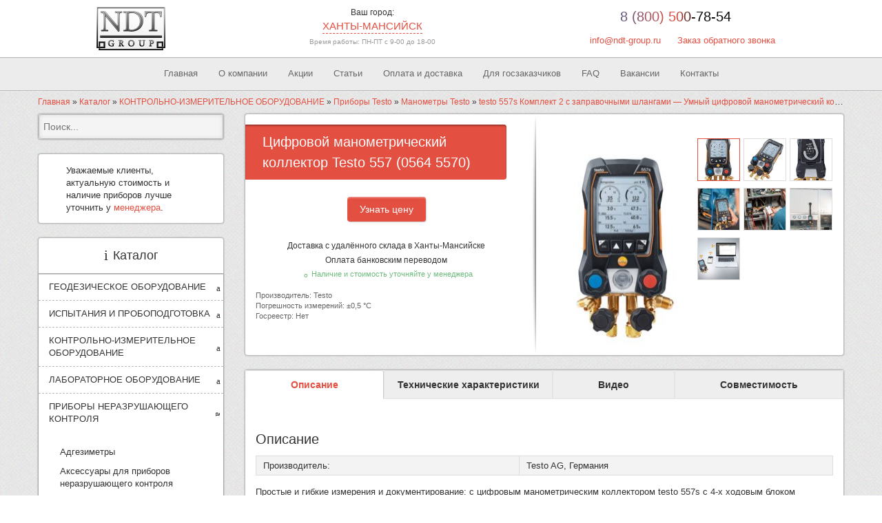

--- FILE ---
content_type: text/html; charset=UTF-8
request_url: https://hanty-mansiysk.ndt-group.ru/product/testo-557s-0564-5570/
body_size: 29202
content:
<!DOCTYPE html>
<html itemscope lang="ru" class="">
    <head>
		<meta charset="utf-8">
		<title>Цифровой манометрический коллектор Testo 557 (0564 5570) купить по цене руб в Ханты-Мансийске &#8211; Интернет-магазин NDT-Group</title>
		<meta name="viewport" content="width=device-width, initial-scale=1">
		<meta name='robots' content='index, follow, max-image-preview:large, max-snippet:-1, max-video-preview:-1' />

	
	<meta name="description" content="Цифровой манометрический коллектор Testo 557 (0564 5570) купить по цене руб в Ханты-Мансийске ✅ Низкие цены ✅ Большой выбор ✅ Доставка по всей России ✅ Поверка ✅ Официальный дилер Интернет-магазин NDT-Group ☎ 8 (800) 500-78-54" />
	<link rel="canonical" href="https://hanty-mansiysk.ndt-group.ru/product/testo-557s-0564-5570/" />
	<meta property="og:locale" content="ru_RU" />
	<meta property="og:type" content="article" />
	<meta property="og:title" content="Цифровой манометрический коллектор Testo 557 (0564 5570) купить по цене руб в Ханты-Мансийске &#8211; Интернет-магазин NDT-Group" />
	<meta property="og:description" content="Цифровой манометрический коллектор Testo 557 (0564 5570) купить по цене руб в Ханты-Мансийске ✅ Низкие цены ✅ Большой выбор ✅ Доставка по всей России ✅ Поверка ✅ Официальный дилер Интернет-магазин NDT-Group ☎ 8 (800) 500-78-54" />
	<meta property="og:url" content="https://hanty-mansiysk.ndt-group.ru/product/testo-557s-0564-5570/" />
	<meta property="og:site_name" content="NDT-Group" />
	<meta property="article:modified_time" content="2024-11-10T13:36:00+00:00" />
	<meta property="og:image" content="https://hanty-mansiysk.ndt-group.ru/wp-content/uploads/2021/05/testo-557s-front-en_master.jpg" />
	<meta property="og:image:width" content="1276" />
	<meta property="og:image:height" content="1920" />
	<meta property="og:image:type" content="image/jpeg" />
	<meta name="twitter:card" content="summary_large_image" />
	<meta name="twitter:label1" content="Примерное время для чтения" />
	<meta name="twitter:data1" content="3 минуты" />
	<script type="application/ld+json" class="yoast-schema-graph">{"@context":"https://schema.org","@graph":[{"@type":"WebPage","@id":"https://hanty-mansiysk.ndt-group.ru/product/testo-557s-0564-5570/","url":"https://hanty-mansiysk.ndt-group.ru/product/testo-557s-0564-5570/","name":"Цифровой манометрический коллектор Testo 557 (0564 5570) купить по цене руб в Ханты-Мансийске &#8211; Интернет-магазин NDT-Group","isPartOf":{"@id":"https://hanty-mansiysk.ndt-group.ru/#website"},"primaryImageOfPage":{"@id":"https://hanty-mansiysk.ndt-group.ru/product/testo-557s-0564-5570/#primaryimage"},"image":{"@id":"https://hanty-mansiysk.ndt-group.ru/product/testo-557s-0564-5570/#primaryimage"},"thumbnailUrl":"https://hanty-mansiysk.ndt-group.ru/wp-content/uploads/2021/05/testo-557s-front-en_master.jpg","datePublished":"2021-05-20T14:51:00+00:00","dateModified":"2024-11-10T13:36:00+00:00","description":"Цифровой манометрический коллектор Testo 557 (0564 5570) купить по цене руб в Ханты-Мансийске ✅ Низкие цены ✅ Большой выбор ✅ Доставка по всей России ✅ Поверка ✅ Официальный дилер Интернет-магазин NDT-Group ☎ 8 (800) 500-78-54","breadcrumb":{"@id":"https://hanty-mansiysk.ndt-group.ru/product/testo-557s-0564-5570/#breadcrumb"},"inLanguage":"ru-RU","potentialAction":[{"@type":"ReadAction","target":["https://hanty-mansiysk.ndt-group.ru/product/testo-557s-0564-5570/"]}]},{"@type":"ImageObject","inLanguage":"ru-RU","@id":"https://hanty-mansiysk.ndt-group.ru/product/testo-557s-0564-5570/#primaryimage","url":"https://hanty-mansiysk.ndt-group.ru/wp-content/uploads/2021/05/testo-557s-front-en_master.jpg","contentUrl":"https://hanty-mansiysk.ndt-group.ru/wp-content/uploads/2021/05/testo-557s-front-en_master.jpg","width":1276,"height":1920},{"@type":"BreadcrumbList","@id":"https://hanty-mansiysk.ndt-group.ru/product/testo-557s-0564-5570/#breadcrumb","itemListElement":[{"@type":"ListItem","position":1,"name":"Главная","item":"https://hanty-mansiysk.ndt-group.ru/"},{"@type":"ListItem","position":2,"name":"Каталог","item":"https://hanty-mansiysk.ndt-group.ru/shop/"},{"@type":"ListItem","position":3,"name":"КОНТРОЛЬНО-ИЗМЕРИТЕЛЬНОЕ ОБОРУДОВАНИЕ","item":"https://hanty-mansiysk.ndt-group.ru/product-category/kontrolno-izmeritelnoe-oborudovanie/"},{"@type":"ListItem","position":4,"name":"Приборы Testo","item":"https://hanty-mansiysk.ndt-group.ru/product-category/pribory-testo/"},{"@type":"ListItem","position":5,"name":"Манометры Testo","item":"https://hanty-mansiysk.ndt-group.ru/product-category/manometry-testo/"},{"@type":"ListItem","position":6,"name":"testo 557s Комплект 2 с заправочными шлангами &#8212; Умный цифровой манометрический коллектор, смарт-зонды вакуума и температуры и набор из четырёх заправочных шлангов (0564 5572)","item":"https://hanty-mansiysk.ndt-group.ru/product/testo-557s-komplekt-0564-5572/"},{"@type":"ListItem","position":7,"name":"Цифровой манометрический коллектор Testo 557 (0564 5570)"}]},{"@type":"WebSite","@id":"https://hanty-mansiysk.ndt-group.ru/#website","url":"https://hanty-mansiysk.ndt-group.ru/","name":"NDT-Group","description":"","publisher":{"@id":"https://hanty-mansiysk.ndt-group.ru/#organization"},"potentialAction":[{"@type":"SearchAction","target":{"@type":"EntryPoint","urlTemplate":"https://hanty-mansiysk.ndt-group.ru/?s={search_term_string}"},"query-input":{"@type":"PropertyValueSpecification","valueRequired":true,"valueName":"search_term_string"}}],"inLanguage":"ru-RU"},{"@type":"Organization","@id":"https://hanty-mansiysk.ndt-group.ru/#organization","name":"NDT-group","url":"https://hanty-mansiysk.ndt-group.ru/","logo":{"@type":"ImageObject","inLanguage":"ru-RU","@id":"https://hanty-mansiysk.ndt-group.ru/#/schema/logo/image/","url":"https://hanty-mansiysk.ndt-group.ru/wp-content/uploads/2016/10/logo_new.png","contentUrl":"https://hanty-mansiysk.ndt-group.ru/wp-content/uploads/2016/10/logo_new.png","width":200,"height":126,"caption":"NDT-group"},"image":{"@id":"https://hanty-mansiysk.ndt-group.ru/#/schema/logo/image/"}}]}</script>
	


<link rel="alternate" title="oEmbed (JSON)" type="application/json+oembed" href="https://hanty-mansiysk.ndt-group.ru/wp-json/oembed/1.0/embed?url=https%3A%2F%2Fhanty-mansiysk.ndt-group.ru%2Fproduct%2Ftesto-557s-0564-5570%2F" />
<link rel="alternate" title="oEmbed (XML)" type="text/xml+oembed" href="https://hanty-mansiysk.ndt-group.ru/wp-json/oembed/1.0/embed?url=https%3A%2F%2Fhanty-mansiysk.ndt-group.ru%2Fproduct%2Ftesto-557s-0564-5570%2F&#038;format=xml" />
<style id='wp-img-auto-sizes-contain-inline-css'>
img:is([sizes=auto i],[sizes^="auto," i]){contain-intrinsic-size:3000px 1500px}
/*# sourceURL=wp-img-auto-sizes-contain-inline-css */
</style>
<style id='classic-theme-styles-inline-css'>
/*! This file is auto-generated */
.wp-block-button__link{color:#fff;background-color:#32373c;border-radius:9999px;box-shadow:none;text-decoration:none;padding:calc(.667em + 2px) calc(1.333em + 2px);font-size:1.125em}.wp-block-file__button{background:#32373c;color:#fff;text-decoration:none}
/*# sourceURL=/wp-includes/css/classic-themes.min.css */
</style>
<link rel='stylesheet' id='contact-form-7-css' href='https://hanty-mansiysk.ndt-group.ru/wp-content/plugins/contact-form-7/includes/css/styles.css?ver=6.1.4' media='all' />
<style id='woocommerce-inline-inline-css'>
.woocommerce form .form-row .required { visibility: visible; }
/*# sourceURL=woocommerce-inline-inline-css */
</style>
<link rel='stylesheet' id='fancybox-css' href='https://hanty-mansiysk.ndt-group.ru/wp-content/plugins/woocommerce-all-filters-auto/assets/css/jquery.fancybox.min.css?ver=1.0.6' media='all' />
<link rel='stylesheet' id='bootstrap-css' href='https://hanty-mansiysk.ndt-group.ru/wp-content/themes/ndt-group/css/bootstrap.min.css?ver=6.9' media='all' />
<link rel='stylesheet' id='woocommerce-css' href='https://hanty-mansiysk.ndt-group.ru/wp-content/themes/ndt-group/css/woocommerce.css?ver=6.9' media='all' />
<link rel='stylesheet' id='style-css' href='https://hanty-mansiysk.ndt-group.ru/wp-content/themes/ndt-group/style.css?ver=1768498463' media='all' />
<style id='style-inline-css'>

		.term-description, .woocommerce-tabs, .page_content { 
			-webkit-touch-callout: none;
			-webkit-user-select: none;
			-khtml-user-select: none;
			-moz-user-select: none;
			-ms-user-select: none;
			user-select: none;
		}

		body.page-id-16 .page_content {
			-webkit-touch-callout: unset;
			-webkit-user-select: unset;
			-khtml-user-select: unset;
			-moz-user-select: unset;
			-ms-user-select: unset;
			user-select: unset;
		}
/*# sourceURL=style-inline-css */
</style>
<link rel='stylesheet' id='guaven_woos-css' href='https://hanty-mansiysk.ndt-group.ru/wp-content/plugins/woo-search-box/public/assets/guaven_woos.css?ver=34.14' media='all' />
<script src="https://hanty-mansiysk.ndt-group.ru/wp-includes/js/jquery/jquery.min.js?ver=3.7.1" id="jquery-core-js"></script>
<script src="https://hanty-mansiysk.ndt-group.ru/wp-content/plugins/woocommerce/assets/js/jquery-blockui/jquery.blockUI.min.js?ver=2.7.0-wc.10.4.3" id="wc-jquery-blockui-js" defer data-wp-strategy="defer"></script>
<script id="wc-add-to-cart-js-extra">
var wc_add_to_cart_params = {"ajax_url":"/wp-admin/admin-ajax.php","wc_ajax_url":"/?wc-ajax=%%endpoint%%","i18n_view_cart":"\u041f\u0440\u043e\u0441\u043c\u043e\u0442\u0440 \u043a\u043e\u0440\u0437\u0438\u043d\u044b","cart_url":"https://hanty-mansiysk.ndt-group.ru/cart/","is_cart":"","cart_redirect_after_add":"no"};
//# sourceURL=wc-add-to-cart-js-extra
</script>
<script src="https://hanty-mansiysk.ndt-group.ru/wp-content/plugins/woocommerce/assets/js/frontend/add-to-cart.min.js?ver=10.4.3" id="wc-add-to-cart-js" defer data-wp-strategy="defer"></script>
<script id="wc-single-product-js-extra">
var wc_single_product_params = {"i18n_required_rating_text":"\u041f\u043e\u0436\u0430\u043b\u0443\u0439\u0441\u0442\u0430, \u043f\u043e\u0441\u0442\u0430\u0432\u044c\u0442\u0435 \u043e\u0446\u0435\u043d\u043a\u0443","i18n_rating_options":["1 \u0438\u0437 5 \u0437\u0432\u0451\u0437\u0434","2 \u0438\u0437 5 \u0437\u0432\u0451\u0437\u0434","3 \u0438\u0437 5 \u0437\u0432\u0451\u0437\u0434","4 \u0438\u0437 5 \u0437\u0432\u0451\u0437\u0434","5 \u0438\u0437 5 \u0437\u0432\u0451\u0437\u0434"],"i18n_product_gallery_trigger_text":"\u041f\u0440\u043e\u0441\u043c\u043e\u0442\u0440 \u0433\u0430\u043b\u0435\u0440\u0435\u0438 \u0438\u0437\u043e\u0431\u0440\u0430\u0436\u0435\u043d\u0438\u0439 \u0432 \u043f\u043e\u043b\u043d\u043e\u044d\u043a\u0440\u0430\u043d\u043d\u043e\u043c \u0440\u0435\u0436\u0438\u043c\u0435","review_rating_required":"yes","flexslider":{"rtl":false,"animation":"slide","smoothHeight":true,"directionNav":false,"controlNav":"thumbnails","slideshow":false,"animationSpeed":500,"animationLoop":false,"allowOneSlide":false},"zoom_enabled":"","zoom_options":[],"photoswipe_enabled":"","photoswipe_options":{"shareEl":false,"closeOnScroll":false,"history":false,"hideAnimationDuration":0,"showAnimationDuration":0},"flexslider_enabled":""};
//# sourceURL=wc-single-product-js-extra
</script>
<script src="https://hanty-mansiysk.ndt-group.ru/wp-content/plugins/woocommerce/assets/js/frontend/single-product.min.js?ver=10.4.3" id="wc-single-product-js" defer data-wp-strategy="defer"></script>
<script src="https://hanty-mansiysk.ndt-group.ru/wp-content/plugins/woocommerce/assets/js/js-cookie/js.cookie.min.js?ver=2.1.4-wc.10.4.3" id="wc-js-cookie-js" defer data-wp-strategy="defer"></script>
<script id="woocommerce-js-extra">
var woocommerce_params = {"ajax_url":"/wp-admin/admin-ajax.php","wc_ajax_url":"/?wc-ajax=%%endpoint%%","i18n_password_show":"\u041f\u043e\u043a\u0430\u0437\u0430\u0442\u044c \u043f\u0430\u0440\u043e\u043b\u044c","i18n_password_hide":"\u0421\u043a\u0440\u044b\u0442\u044c \u043f\u0430\u0440\u043e\u043b\u044c"};
//# sourceURL=woocommerce-js-extra
</script>
<script src="https://hanty-mansiysk.ndt-group.ru/wp-content/plugins/woocommerce/assets/js/frontend/woocommerce.min.js?ver=10.4.3" id="woocommerce-js" defer data-wp-strategy="defer"></script>
<script src="https://hanty-mansiysk.ndt-group.ru/wp-content/themes/ndt-group/js/sb-placer.jquery.min.js?ver=1768498463" id="sb-placer-js"></script>
<script src="https://hanty-mansiysk.ndt-group.ru/wp-content/themes/ndt-group/js/sourcebuster.min.js?ver=1768498463" id="sourcebuster-js"></script>
<link rel="https://api.w.org/" href="https://hanty-mansiysk.ndt-group.ru/wp-json/" /><link rel="alternate" title="JSON" type="application/json" href="https://hanty-mansiysk.ndt-group.ru/wp-json/wp/v2/product/27153" />	<noscript><style>.woocommerce-product-gallery{ opacity: 1 !important; }</style></noscript>
	<link rel="icon" href="https://hanty-mansiysk.ndt-group.ru/wp-content/uploads/2016/12/cropped-favicon2-32x32.png" sizes="32x32" />
<link rel="icon" href="https://hanty-mansiysk.ndt-group.ru/wp-content/uploads/2016/12/cropped-favicon2-192x192.png" sizes="192x192" />
<link rel="apple-touch-icon" href="https://hanty-mansiysk.ndt-group.ru/wp-content/uploads/2016/12/cropped-favicon2-180x180.png" />
<meta name="msapplication-TileImage" content="https://hanty-mansiysk.ndt-group.ru/wp-content/uploads/2016/12/cropped-favicon2-270x270.png" />
<meta name="yandex-verification" content="21a90362f5d99fa4" />

<script async src="https://www.googletagmanager.com/gtag/js?id=G-S8S8H02VND"></script>
<script>
  window.dataLayer = window.dataLayer || [];
  function gtag(){dataLayer.push(arguments);}
  gtag('js', new Date());

  gtag('config', 'G-S8S8H02VND');
</script>
		<meta name="google-site-verification" content="y_bt8HtsSkdhq8RY6r5wYkKaCrKWNdf16z5Ww_Z7Dj4" />
	<style id='wp-block-quote-inline-css'>
.wp-block-quote{box-sizing:border-box;overflow-wrap:break-word}.wp-block-quote.is-large:where(:not(.is-style-plain)),.wp-block-quote.is-style-large:where(:not(.is-style-plain)){margin-bottom:1em;padding:0 1em}.wp-block-quote.is-large:where(:not(.is-style-plain)) p,.wp-block-quote.is-style-large:where(:not(.is-style-plain)) p{font-size:1.5em;font-style:italic;line-height:1.6}.wp-block-quote.is-large:where(:not(.is-style-plain)) cite,.wp-block-quote.is-large:where(:not(.is-style-plain)) footer,.wp-block-quote.is-style-large:where(:not(.is-style-plain)) cite,.wp-block-quote.is-style-large:where(:not(.is-style-plain)) footer{font-size:1.125em;text-align:right}.wp-block-quote>cite{display:block}
/*# sourceURL=https://hanty-mansiysk.ndt-group.ru/wp-includes/blocks/quote/style.min.css */
</style>
<link rel='stylesheet' id='wc-blocks-style-css' href='https://hanty-mansiysk.ndt-group.ru/wp-content/plugins/woocommerce/assets/client/blocks/wc-blocks.css?ver=wc-10.4.3' media='all' />
<style id='global-styles-inline-css'>
:root{--wp--preset--aspect-ratio--square: 1;--wp--preset--aspect-ratio--4-3: 4/3;--wp--preset--aspect-ratio--3-4: 3/4;--wp--preset--aspect-ratio--3-2: 3/2;--wp--preset--aspect-ratio--2-3: 2/3;--wp--preset--aspect-ratio--16-9: 16/9;--wp--preset--aspect-ratio--9-16: 9/16;--wp--preset--color--black: #000000;--wp--preset--color--cyan-bluish-gray: #abb8c3;--wp--preset--color--white: #ffffff;--wp--preset--color--pale-pink: #f78da7;--wp--preset--color--vivid-red: #cf2e2e;--wp--preset--color--luminous-vivid-orange: #ff6900;--wp--preset--color--luminous-vivid-amber: #fcb900;--wp--preset--color--light-green-cyan: #7bdcb5;--wp--preset--color--vivid-green-cyan: #00d084;--wp--preset--color--pale-cyan-blue: #8ed1fc;--wp--preset--color--vivid-cyan-blue: #0693e3;--wp--preset--color--vivid-purple: #9b51e0;--wp--preset--gradient--vivid-cyan-blue-to-vivid-purple: linear-gradient(135deg,rgb(6,147,227) 0%,rgb(155,81,224) 100%);--wp--preset--gradient--light-green-cyan-to-vivid-green-cyan: linear-gradient(135deg,rgb(122,220,180) 0%,rgb(0,208,130) 100%);--wp--preset--gradient--luminous-vivid-amber-to-luminous-vivid-orange: linear-gradient(135deg,rgb(252,185,0) 0%,rgb(255,105,0) 100%);--wp--preset--gradient--luminous-vivid-orange-to-vivid-red: linear-gradient(135deg,rgb(255,105,0) 0%,rgb(207,46,46) 100%);--wp--preset--gradient--very-light-gray-to-cyan-bluish-gray: linear-gradient(135deg,rgb(238,238,238) 0%,rgb(169,184,195) 100%);--wp--preset--gradient--cool-to-warm-spectrum: linear-gradient(135deg,rgb(74,234,220) 0%,rgb(151,120,209) 20%,rgb(207,42,186) 40%,rgb(238,44,130) 60%,rgb(251,105,98) 80%,rgb(254,248,76) 100%);--wp--preset--gradient--blush-light-purple: linear-gradient(135deg,rgb(255,206,236) 0%,rgb(152,150,240) 100%);--wp--preset--gradient--blush-bordeaux: linear-gradient(135deg,rgb(254,205,165) 0%,rgb(254,45,45) 50%,rgb(107,0,62) 100%);--wp--preset--gradient--luminous-dusk: linear-gradient(135deg,rgb(255,203,112) 0%,rgb(199,81,192) 50%,rgb(65,88,208) 100%);--wp--preset--gradient--pale-ocean: linear-gradient(135deg,rgb(255,245,203) 0%,rgb(182,227,212) 50%,rgb(51,167,181) 100%);--wp--preset--gradient--electric-grass: linear-gradient(135deg,rgb(202,248,128) 0%,rgb(113,206,126) 100%);--wp--preset--gradient--midnight: linear-gradient(135deg,rgb(2,3,129) 0%,rgb(40,116,252) 100%);--wp--preset--font-size--small: 13px;--wp--preset--font-size--medium: 20px;--wp--preset--font-size--large: 36px;--wp--preset--font-size--x-large: 42px;--wp--preset--spacing--20: 0.44rem;--wp--preset--spacing--30: 0.67rem;--wp--preset--spacing--40: 1rem;--wp--preset--spacing--50: 1.5rem;--wp--preset--spacing--60: 2.25rem;--wp--preset--spacing--70: 3.38rem;--wp--preset--spacing--80: 5.06rem;--wp--preset--shadow--natural: 6px 6px 9px rgba(0, 0, 0, 0.2);--wp--preset--shadow--deep: 12px 12px 50px rgba(0, 0, 0, 0.4);--wp--preset--shadow--sharp: 6px 6px 0px rgba(0, 0, 0, 0.2);--wp--preset--shadow--outlined: 6px 6px 0px -3px rgb(255, 255, 255), 6px 6px rgb(0, 0, 0);--wp--preset--shadow--crisp: 6px 6px 0px rgb(0, 0, 0);}:where(.is-layout-flex){gap: 0.5em;}:where(.is-layout-grid){gap: 0.5em;}body .is-layout-flex{display: flex;}.is-layout-flex{flex-wrap: wrap;align-items: center;}.is-layout-flex > :is(*, div){margin: 0;}body .is-layout-grid{display: grid;}.is-layout-grid > :is(*, div){margin: 0;}:where(.wp-block-columns.is-layout-flex){gap: 2em;}:where(.wp-block-columns.is-layout-grid){gap: 2em;}:where(.wp-block-post-template.is-layout-flex){gap: 1.25em;}:where(.wp-block-post-template.is-layout-grid){gap: 1.25em;}.has-black-color{color: var(--wp--preset--color--black) !important;}.has-cyan-bluish-gray-color{color: var(--wp--preset--color--cyan-bluish-gray) !important;}.has-white-color{color: var(--wp--preset--color--white) !important;}.has-pale-pink-color{color: var(--wp--preset--color--pale-pink) !important;}.has-vivid-red-color{color: var(--wp--preset--color--vivid-red) !important;}.has-luminous-vivid-orange-color{color: var(--wp--preset--color--luminous-vivid-orange) !important;}.has-luminous-vivid-amber-color{color: var(--wp--preset--color--luminous-vivid-amber) !important;}.has-light-green-cyan-color{color: var(--wp--preset--color--light-green-cyan) !important;}.has-vivid-green-cyan-color{color: var(--wp--preset--color--vivid-green-cyan) !important;}.has-pale-cyan-blue-color{color: var(--wp--preset--color--pale-cyan-blue) !important;}.has-vivid-cyan-blue-color{color: var(--wp--preset--color--vivid-cyan-blue) !important;}.has-vivid-purple-color{color: var(--wp--preset--color--vivid-purple) !important;}.has-black-background-color{background-color: var(--wp--preset--color--black) !important;}.has-cyan-bluish-gray-background-color{background-color: var(--wp--preset--color--cyan-bluish-gray) !important;}.has-white-background-color{background-color: var(--wp--preset--color--white) !important;}.has-pale-pink-background-color{background-color: var(--wp--preset--color--pale-pink) !important;}.has-vivid-red-background-color{background-color: var(--wp--preset--color--vivid-red) !important;}.has-luminous-vivid-orange-background-color{background-color: var(--wp--preset--color--luminous-vivid-orange) !important;}.has-luminous-vivid-amber-background-color{background-color: var(--wp--preset--color--luminous-vivid-amber) !important;}.has-light-green-cyan-background-color{background-color: var(--wp--preset--color--light-green-cyan) !important;}.has-vivid-green-cyan-background-color{background-color: var(--wp--preset--color--vivid-green-cyan) !important;}.has-pale-cyan-blue-background-color{background-color: var(--wp--preset--color--pale-cyan-blue) !important;}.has-vivid-cyan-blue-background-color{background-color: var(--wp--preset--color--vivid-cyan-blue) !important;}.has-vivid-purple-background-color{background-color: var(--wp--preset--color--vivid-purple) !important;}.has-black-border-color{border-color: var(--wp--preset--color--black) !important;}.has-cyan-bluish-gray-border-color{border-color: var(--wp--preset--color--cyan-bluish-gray) !important;}.has-white-border-color{border-color: var(--wp--preset--color--white) !important;}.has-pale-pink-border-color{border-color: var(--wp--preset--color--pale-pink) !important;}.has-vivid-red-border-color{border-color: var(--wp--preset--color--vivid-red) !important;}.has-luminous-vivid-orange-border-color{border-color: var(--wp--preset--color--luminous-vivid-orange) !important;}.has-luminous-vivid-amber-border-color{border-color: var(--wp--preset--color--luminous-vivid-amber) !important;}.has-light-green-cyan-border-color{border-color: var(--wp--preset--color--light-green-cyan) !important;}.has-vivid-green-cyan-border-color{border-color: var(--wp--preset--color--vivid-green-cyan) !important;}.has-pale-cyan-blue-border-color{border-color: var(--wp--preset--color--pale-cyan-blue) !important;}.has-vivid-cyan-blue-border-color{border-color: var(--wp--preset--color--vivid-cyan-blue) !important;}.has-vivid-purple-border-color{border-color: var(--wp--preset--color--vivid-purple) !important;}.has-vivid-cyan-blue-to-vivid-purple-gradient-background{background: var(--wp--preset--gradient--vivid-cyan-blue-to-vivid-purple) !important;}.has-light-green-cyan-to-vivid-green-cyan-gradient-background{background: var(--wp--preset--gradient--light-green-cyan-to-vivid-green-cyan) !important;}.has-luminous-vivid-amber-to-luminous-vivid-orange-gradient-background{background: var(--wp--preset--gradient--luminous-vivid-amber-to-luminous-vivid-orange) !important;}.has-luminous-vivid-orange-to-vivid-red-gradient-background{background: var(--wp--preset--gradient--luminous-vivid-orange-to-vivid-red) !important;}.has-very-light-gray-to-cyan-bluish-gray-gradient-background{background: var(--wp--preset--gradient--very-light-gray-to-cyan-bluish-gray) !important;}.has-cool-to-warm-spectrum-gradient-background{background: var(--wp--preset--gradient--cool-to-warm-spectrum) !important;}.has-blush-light-purple-gradient-background{background: var(--wp--preset--gradient--blush-light-purple) !important;}.has-blush-bordeaux-gradient-background{background: var(--wp--preset--gradient--blush-bordeaux) !important;}.has-luminous-dusk-gradient-background{background: var(--wp--preset--gradient--luminous-dusk) !important;}.has-pale-ocean-gradient-background{background: var(--wp--preset--gradient--pale-ocean) !important;}.has-electric-grass-gradient-background{background: var(--wp--preset--gradient--electric-grass) !important;}.has-midnight-gradient-background{background: var(--wp--preset--gradient--midnight) !important;}.has-small-font-size{font-size: var(--wp--preset--font-size--small) !important;}.has-medium-font-size{font-size: var(--wp--preset--font-size--medium) !important;}.has-large-font-size{font-size: var(--wp--preset--font-size--large) !important;}.has-x-large-font-size{font-size: var(--wp--preset--font-size--x-large) !important;}
/*# sourceURL=global-styles-inline-css */
</style>
</head>
    <body class="wp-singular product-template-default single single-product postid-27153 wp-theme-ndt-group theme-ndt-group woocommerce woocommerce-page woocommerce-no-js">
	

	<header id="sp-header-wrapper">
		<div class="container">
			<div id="header" class="row">
				<div id="sp-logo" class="col-xs-4 col-sm-2 col-lg-3">
					<a title="На главную" href="/"><img class="logo" alt="На главную" src="https://hanty-mansiysk.ndt-group.ru/wp-content/uploads/2016/10/logo_new.png" /></a>
				</div>
				<div class="col-xs-8 col-sm-4">
					<div class="city">
				<div class="header">Ваш город:</div>
				<div class="goroda">
					<div class="vash_gorod"><span>Ханты-Мансийск</span>
					
					<div class="select_city">
						<a rel="nofollow" href="https://www.ndt-group.ru/product/testo-557s-0564-5570/">Екатеринбург</a><a rel="nofollow" href="https://perm.ndt-group.ru/product/testo-557s-0564-5570/">Пермь</a><a rel="nofollow" href="https://tyumen.ndt-group.ru/product/testo-557s-0564-5570/">Тюмень</a><a rel="nofollow" href="https://krasnoyarsk.ndt-group.ru/product/testo-557s-0564-5570/">Красноярск</a><a rel="nofollow" href="https://irkutsk.ndt-group.ru/product/testo-557s-0564-5570/">Иркутск</a><a rel="nofollow" href="https://kemerovo.ndt-group.ru/product/testo-557s-0564-5570/">Кемерово</a><a rel="nofollow" href="https://orenburg.ndt-group.ru/product/testo-557s-0564-5570/">Оренбург</a><a rel="nofollow" href="https://chelyabinsk.ndt-group.ru/product/testo-557s-0564-5570/">Челябинск</a><a rel="nofollow" href="https://omsk.ndt-group.ru/product/testo-557s-0564-5570/">Омск</a><a rel="nofollow" href="https://kurgan.ndt-group.ru/product/testo-557s-0564-5570/">Курган</a><a rel="nofollow" href="https://izh.ndt-group.ru/product/testo-557s-0564-5570/">Ижевск</a><a rel="nofollow" href="https://nn.ndt-group.ru/product/testo-557s-0564-5570/">Нижний Новгород</a><a rel="nofollow" href="https://samara.ndt-group.ru/product/testo-557s-0564-5570/">Самара</a><a rel="nofollow" href="https://ufa.ndt-group.ru/product/testo-557s-0564-5570/">Уфа</a><a rel="nofollow" href="https://kazan.ndt-group.ru/product/testo-557s-0564-5570/">Казань</a>
					</div>
					</div>
					
				</div>
			</div>
					<div class="work_time" style="font-size: 10px;color: #999;text-align: center;padding-top: 5px;">Время работы: ПН-ПТ с 9-00 до 18-00</div>
				</div>
				<div class="col-xs-12 col-sm-6 col-lg-5 right_header">
					<div class="customtelefon">
						<a href="tel:88005007854" class="number_phone">8 (800) 500-78-54</a>
						<br />
                        <div class="header_link">
                            <a href="mailto:info@ndt-group.ru">info@ndt-group.ru</a>
                            <a data-fancybox="inline" href="#order_call">Заказ обратного звонка</a>
                        </div>
					</div>
				</div>
			</div>
		</div>
	</header>
	<button class="button_menu">Меню</button>
    <div id="sp-topbar-wrapper">
		<div class="container">
			<div id="topbar" class="row">
				<nav id="sp-menu" class="col-xs-12">
					<ul id="menu-glavnoe-menju" class="sp-menu"><li id="menu-item-24" class="menu-item menu-item-type-post_type menu-item-object-page menu-item-home menu-item-24"><a href="https://hanty-mansiysk.ndt-group.ru/">Главная</a></li>
<li id="menu-item-9142" class="menu-item menu-item-type-post_type menu-item-object-page menu-item-9142"><a href="https://hanty-mansiysk.ndt-group.ru/o-kompanii/">О компании</a></li>
<li id="menu-item-13437" class="menu-item menu-item-type-taxonomy menu-item-object-category menu-item-13437"><a href="https://hanty-mansiysk.ndt-group.ru/category/akcii/">Акции</a></li>
<li id="menu-item-5301" class="menu-item menu-item-type-taxonomy menu-item-object-category menu-item-5301"><a href="https://hanty-mansiysk.ndt-group.ru/category/novosti/">Статьи</a></li>
<li id="menu-item-27" class="menu-item menu-item-type-post_type menu-item-object-page menu-item-27"><a href="https://hanty-mansiysk.ndt-group.ru/oplata-i-dostavka/">Оплата и доставка</a></li>
<li id="menu-item-29" class="menu-item menu-item-type-post_type menu-item-object-page menu-item-29"><a href="https://hanty-mansiysk.ndt-group.ru/tehzadaniya-dlya-goszakazchikov-na-tender/">Для госзаказчиков</a></li>
<li id="menu-item-11985" class="menu-item menu-item-type-post_type menu-item-object-page menu-item-11985"><a href="https://hanty-mansiysk.ndt-group.ru/faq/">FAQ</a></li>
<li id="menu-item-9330" class="menu-item menu-item-type-post_type menu-item-object-page menu-item-9330"><a href="https://hanty-mansiysk.ndt-group.ru/vakansii/">Вакансии</a></li>
<li id="menu-item-26" class="menu-item menu-item-type-post_type menu-item-object-page menu-item-26"><a href="https://hanty-mansiysk.ndt-group.ru/kontakty/">Контакты</a></li>
</ul>				</nav>
			</div>
		</div>
	</div>
	
	<div class="container">
	<div class="breadcrumbs"><span><span><a href="https://hanty-mansiysk.ndt-group.ru/">Главная</a></span> » <span><a href="https://hanty-mansiysk.ndt-group.ru/shop/">Каталог</a></span> » <span><a href="https://hanty-mansiysk.ndt-group.ru/product-category/kontrolno-izmeritelnoe-oborudovanie/">КОНТРОЛЬНО-ИЗМЕРИТЕЛЬНОЕ ОБОРУДОВАНИЕ</a></span> » <span><a href="https://hanty-mansiysk.ndt-group.ru/product-category/pribory-testo/">Приборы Testo</a></span> » <span><a href="https://hanty-mansiysk.ndt-group.ru/product-category/manometry-testo/">Манометры Testo</a></span> » <span><a href="https://hanty-mansiysk.ndt-group.ru/product/testo-557s-komplekt-0564-5572/">testo 557s Комплект 2 с заправочными шлангами &#8212; Умный цифровой манометрический коллектор, смарт-зонды вакуума и температуры и набор из четырёх заправочных шлангов (0564 5572)</a></span> » <span class="breadcrumb_last" aria-current="page">Цифровой манометрический коллектор Testo 557 (0564 5570)</span></span></div></div>
<div class="container wrapper">
	<div id="main-body" class="row">
		<div id="sp-left" class="col-sm-4 col-lg-3 sidebar">
	<nav class="fixed_sidebar">
	<div id="woocommerce_product_search-2" class="widget woocommerce widget_product_search clearfix">
<form role="search" method="get" class="woocommerce-product-search" action="https://hanty-mansiysk.ndt-group.ru/">
	<div class="search">
		<input type="search" id="mod_virtuemart_search" class="inputbox" placeholder="Поиск..." value="" name="s" title="Search for:" />
		
		<input type="hidden" name="post_type" value="product" />
	</div>
</form>
</div><div id="block-3" class="widget widget_block clearfix">
<blockquote class="wp-block-quote is-layout-flow wp-block-quote-is-layout-flow"><p>Уважаемые клиенты, актуальную стоимость и наличие приборов лучше уточнить у <a href="tel:88005007854" data-type="tel" data-id="tel:88005007854" class="number_phone" target="_blank" rel="noreferrer noopener">менеджера</a>.</p></blockquote>
</div><div id="woocommerce_product_categories-2" class="widget woocommerce widget_product_categories clearfix"><div class="widget_title">Каталог</div><ul class="product-categories"><li class="cat-item cat-item-1033 cat-parent"><a href="https://hanty-mansiysk.ndt-group.ru/product-category/geodezicheskoe-oborudovanie/">ГЕОДЕЗИЧЕСКОЕ ОБОРУДОВАНИЕ</a><ul class='children'>
<li class="cat-item cat-item-855"><a href="https://hanty-mansiysk.ndt-group.ru/product-category/adaptery-tregerov/">Адаптеры трегеров</a></li>
<li class="cat-item cat-item-1836"><a href="https://hanty-mansiysk.ndt-group.ru/product-category/aksessuary/">Аксессуары для геодезического оборудования</a></li>
<li class="cat-item cat-item-834"><a href="https://hanty-mansiysk.ndt-group.ru/product-category/vehi/">Вехи геодезические</a></li>
<li class="cat-item cat-item-1807"><a href="https://hanty-mansiysk.ndt-group.ru/product-category/geodezicheskie-priemniki/">Геодезические приемники</a></li>
<li class="cat-item cat-item-863"><a href="https://hanty-mansiysk.ndt-group.ru/product-category/kompasy/">Геологические компасы</a></li>
<li class="cat-item cat-item-74"><a href="https://hanty-mansiysk.ndt-group.ru/product-category/georadaryi/">Георадары</a></li>
<li class="cat-item cat-item-134"><a href="https://hanty-mansiysk.ndt-group.ru/product-category/dorozhnyie-kolesa-kurvimetryi-reyki/">Курвиметры, измерительные колеса</a></li>
<li class="cat-item cat-item-2224"><a href="https://hanty-mansiysk.ndt-group.ru/product-category/dalnomery-geodezicheskoe-oborudovanie/">Лазерные дальномеры</a></li>
<li class="cat-item cat-item-857"><a href="https://hanty-mansiysk.ndt-group.ru/product-category/miniprizmy/">Минипризмы</a></li>
<li class="cat-item cat-item-1063 cat-parent"><a href="https://hanty-mansiysk.ndt-group.ru/product-category/niveliry/">Нивелиры</a>	<ul class='children'>
<li class="cat-item cat-item-78"><a href="https://hanty-mansiysk.ndt-group.ru/product-category/lazernyie-niveliryi-condtrol/">Лазерные нивелиры</a></li>
<li class="cat-item cat-item-80"><a href="https://hanty-mansiysk.ndt-group.ru/product-category/opticheskie-niveliryi/">Оптические нивелиры</a></li>
<li class="cat-item cat-item-2285"><a href="https://hanty-mansiysk.ndt-group.ru/product-category/rotacionnye-niveliry/">Ротационные нивелиры</a></li>
<li class="cat-item cat-item-1064"><a href="https://hanty-mansiysk.ndt-group.ru/product-category/cifrovye-niveliry/">Цифровые нивелиры</a></li>
	</ul>
</li>
<li class="cat-item cat-item-856"><a href="https://hanty-mansiysk.ndt-group.ru/product-category/otrazhateli-na-vehu/">Отражатели геодезические</a></li>
<li class="cat-item cat-item-1808"><a href="https://hanty-mansiysk.ndt-group.ru/product-category/polevye-kontrollery/">Полевые контроллеры</a></li>
<li class="cat-item cat-item-1809"><a href="https://hanty-mansiysk.ndt-group.ru/product-category/programmnoe-obespechenie/">Программное обеспечение Leica</a></li>
<li class="cat-item cat-item-809"><a href="https://hanty-mansiysk.ndt-group.ru/product-category/rejki/">Рейки нивелирные геодезические</a></li>
<li class="cat-item cat-item-1835"><a href="https://hanty-mansiysk.ndt-group.ru/product-category/lazernye-skanery/">Системы лазерного сканирования</a></li>
<li class="cat-item cat-item-163"><a href="https://hanty-mansiysk.ndt-group.ru/product-category/taheometryi/">Тахеометры</a></li>
<li class="cat-item cat-item-91"><a href="https://hanty-mansiysk.ndt-group.ru/product-category/teodolityi/">Теодолиты</a></li>
<li class="cat-item cat-item-854"><a href="https://hanty-mansiysk.ndt-group.ru/product-category/tregery/">Трегеры</a></li>
<li class="cat-item cat-item-804"><a href="https://hanty-mansiysk.ndt-group.ru/product-category/shtativy/">Штативы геодезические</a></li>
<li class="cat-item cat-item-86"><a href="https://hanty-mansiysk.ndt-group.ru/product-category/elektronnyie-urovni-uklonomeryi/">Электронные и лазерные уровни, уклономеры</a></li>
<li class="cat-item cat-item-1810"><a href="https://hanty-mansiysk.ndt-group.ru/product-category/jelektronnye-teodolity/">Электронные теодолиты</a></li>
</ul>
</li>
<li class="cat-item cat-item-1349 cat-parent"><a href="https://hanty-mansiysk.ndt-group.ru/product-category/ispytanija-i-probopodgotovka/">ИСПЫТАНИЯ И ПРОБОПОДГОТОВКА</a><ul class='children'>
<li class="cat-item cat-item-189"><a href="https://hanty-mansiysk.ndt-group.ru/product-category/otreznyie-stanki/">Отрезные станки</a></li>
<li class="cat-item cat-item-190"><a href="https://hanty-mansiysk.ndt-group.ru/product-category/pressyi-i-vakuumnyie-ustanovki/">Прессы и вакуумные установки</a></li>
<li class="cat-item cat-item-129"><a href="https://hanty-mansiysk.ndt-group.ru/product-category/razryivnyie-ispyitatelnyie-mashinyi/">Разрывные испытательные машины</a></li>
<li class="cat-item cat-item-191"><a href="https://hanty-mansiysk.ndt-group.ru/product-category/shlifovalno-polirovalnoe-oborudovanie/">Шлифовально-полировальное оборудование</a></li>
</ul>
</li>
<li class="cat-item cat-item-2192 cat-parent"><a href="https://hanty-mansiysk.ndt-group.ru/product-category/kontrolno-izmeritelnoe-oborudovanie/">КОНТРОЛЬНО-ИЗМЕРИТЕЛЬНОЕ ОБОРУДОВАНИЕ</a><ul class='children'>
<li class="cat-item cat-item-1036 cat-parent"><a href="https://hanty-mansiysk.ndt-group.ru/product-category/izmeriteli-parametrov-okruzhajushhej-sredy/">Измерители параметров окружающей среды</a>	<ul class='children'>
<li class="cat-item cat-item-1946"><a href="https://hanty-mansiysk.ndt-group.ru/product-category/vibrometry/">Виброметры</a></li>
<li class="cat-item cat-item-171"><a href="https://hanty-mansiysk.ndt-group.ru/product-category/izmeriteli-vlazhnosti-stroitelnyih-materialov/">Влагомеры</a></li>
<li class="cat-item cat-item-1330 cat-parent"><a href="https://hanty-mansiysk.ndt-group.ru/product-category/gigrometry/">Гигрометры</a>		<ul class='children'>
<li class="cat-item cat-item-1893"><a href="https://hanty-mansiysk.ndt-group.ru/product-category/aksessuary-gigrometry/">Аксессуары для гигрометров</a></li>
		</ul>
</li>
<li class="cat-item cat-item-48 cat-parent"><a href="https://hanty-mansiysk.ndt-group.ru/product-category/mnogofunktsionalnyie-izmeritelnyie-priboryi/">Измерители микроклимата</a>		<ul class='children'>
<li class="cat-item cat-item-1894"><a href="https://hanty-mansiysk.ndt-group.ru/product-category/aksessuary-mnogofunktsionalnyie-izmeritelnyie-priboryi/">Аксессуары для приборов микроклимата</a></li>
<li class="cat-item cat-item-53"><a href="https://hanty-mansiysk.ndt-group.ru/product-category/skorost-vozduha-anemometryi/">Анемометры</a></li>
		</ul>
</li>
<li class="cat-item cat-item-60"><a href="https://hanty-mansiysk.ndt-group.ru/product-category/elektromagnitnyie-polya/">Измерители электромагнитных полей и излучений</a></li>
<li class="cat-item cat-item-1947 cat-parent"><a href="https://hanty-mansiysk.ndt-group.ru/product-category/pribory-gazovogo-analiza/">Приборы газового анализа</a>		<ul class='children'>
<li class="cat-item cat-item-71"><a href="https://hanty-mansiysk.ndt-group.ru/product-category/aspiratory-probootborniki/">Аспираторы</a></li>
<li class="cat-item cat-item-1052"><a href="https://hanty-mansiysk.ndt-group.ru/product-category/gazoanalizatory/">Газоанализаторы</a></li>
<li class="cat-item cat-item-320"><a href="https://hanty-mansiysk.ndt-group.ru/product-category/indikatornyie-trubki/">Индикаторные трубки</a></li>
<li class="cat-item cat-item-1440"><a href="https://hanty-mansiysk.ndt-group.ru/product-category/pylemery/">Пылемеры</a></li>
		</ul>
</li>
<li class="cat-item cat-item-147"><a href="https://hanty-mansiysk.ndt-group.ru/product-category/meteostantsii/">Профессиональные метеостанции</a></li>
<li class="cat-item cat-item-62"><a href="https://hanty-mansiysk.ndt-group.ru/product-category/ioniziruyushhee-izluchenie/">Радиационный контроль</a></li>
<li class="cat-item cat-item-179"><a href="https://hanty-mansiysk.ndt-group.ru/product-category/skorost-vrashheniya/">Тахометры</a></li>
<li class="cat-item cat-item-1933"><a href="https://hanty-mansiysk.ndt-group.ru/product-category/termogigrometry/">Термогигрометры</a></li>
<li class="cat-item cat-item-47"><a href="https://hanty-mansiysk.ndt-group.ru/product-category/termometryi-i-gigrometryi/">Термометры</a></li>
<li class="cat-item cat-item-1945"><a href="https://hanty-mansiysk.ndt-group.ru/product-category/shumomery/">Шумомеры</a></li>
	</ul>
</li>
<li class="cat-item cat-item-1345 cat-parent"><a href="https://hanty-mansiysk.ndt-group.ru/product-category/izmeritelnye-instrumenty/">Измерительные инструменты</a>	<ul class='children'>
<li class="cat-item cat-item-2187"><a href="https://hanty-mansiysk.ndt-group.ru/product-category/manometr/">Манометр</a></li>
<li class="cat-item cat-item-217"><a href="https://hanty-mansiysk.ndt-group.ru/product-category/mikrometryi/">Микрометры</a></li>
<li class="cat-item cat-item-811"><a href="https://hanty-mansiysk.ndt-group.ru/product-category/stroitelnye-urovni/">Пузырьковые уровни</a></li>
<li class="cat-item cat-item-82"><a href="https://hanty-mansiysk.ndt-group.ru/product-category/ruletki-izmeritelnyie/">Рулетки измерительные</a></li>
<li class="cat-item cat-item-2186"><a href="https://hanty-mansiysk.ndt-group.ru/product-category/sekundomer/">Секундомер</a></li>
<li class="cat-item cat-item-124"><a href="https://hanty-mansiysk.ndt-group.ru/product-category/shtangentsirkuli/">Штангенциркули</a></li>
	</ul>
</li>
<li class="cat-item cat-item-2105 cat-parent"><a href="https://hanty-mansiysk.ndt-group.ru/product-category/pribory-testo/">Приборы Testo</a>	<ul class='children'>
<li class="cat-item cat-item-2114"><a href="https://hanty-mansiysk.ndt-group.ru/product-category/gazoanalizatory-testo/">Газоанализаторы Testo</a></li>
<li class="cat-item cat-item-135"><a href="https://hanty-mansiysk.ndt-group.ru/product-category/manometry-testo/">Манометры Testo</a></li>
<li class="cat-item cat-item-2116"><a href="https://hanty-mansiysk.ndt-group.ru/product-category/pribory-dlja-opredelenija-vlazhnosti/">Приборы для определения влажности Testo</a></li>
<li class="cat-item cat-item-1979"><a href="https://hanty-mansiysk.ndt-group.ru/product-category/programmnoe-obespechenie-testo/">Программное обеспечение Testo</a></li>
<li class="cat-item cat-item-2106"><a href="https://hanty-mansiysk.ndt-group.ru/product-category/smart-sistemy/">Смарт-системы (комплекты) Testo</a></li>
<li class="cat-item cat-item-2107 cat-parent"><a href="https://hanty-mansiysk.ndt-group.ru/product-category/termometry-testo/">Термометры Testo</a>		<ul class='children'>
<li class="cat-item cat-item-2110"><a href="https://hanty-mansiysk.ndt-group.ru/product-category/infrakrasnye-termometry-testo/">Инфракрасные термометры Testo</a></li>
<li class="cat-item cat-item-2109"><a href="https://hanty-mansiysk.ndt-group.ru/product-category/pishhevye-termometry-testo/">Пищевые термометры Testo</a></li>
		</ul>
</li>
	</ul>
</li>
<li class="cat-item cat-item-2315 cat-parent"><a href="https://hanty-mansiysk.ndt-group.ru/product-category/pribory-tehno-as/">ТЕХНО-АС Приборы</a>	<ul class='children'>
<li class="cat-item cat-item-2311"><a href="https://hanty-mansiysk.ndt-group.ru/product-category/vysokovoltnoe-oborudovanie-tehno-as/">Высоковольтное оборудование ТЕХНО-АС</a></li>
<li class="cat-item cat-item-2312"><a href="https://hanty-mansiysk.ndt-group.ru/product-category/gazoanalizatory-tehno-as/">Газоанализаторы ТЕХНО-АС</a></li>
<li class="cat-item cat-item-2313"><a href="https://hanty-mansiysk.ndt-group.ru/product-category/izmeriteli-registratory-tehno-as/">Измерители-регистраторы ТЕХНО-АС</a></li>
<li class="cat-item cat-item-2320"><a href="https://hanty-mansiysk.ndt-group.ru/product-category/teplovizory-termoved/">Тепловизоры Термовед</a></li>
<li class="cat-item cat-item-2314"><a href="https://hanty-mansiysk.ndt-group.ru/product-category/teplovizory-tehno-as/">Тепловизоры ТЕХНО-АС</a></li>
<li class="cat-item cat-item-2308"><a href="https://hanty-mansiysk.ndt-group.ru/product-category/termomentry-kontaktnye-tehno-as/">Термометры контактные ТЕХНО-АС</a></li>
<li class="cat-item cat-item-2319"><a href="https://hanty-mansiysk.ndt-group.ru/product-category/termometry-tk-5/">Термометры ТК 5</a></li>
<li class="cat-item cat-item-2307"><a href="https://hanty-mansiysk.ndt-group.ru/product-category/techeiskateli-vody-tehno-as/">Течеискатели воды ТЕХНО-АС</a></li>
<li class="cat-item cat-item-2318"><a href="https://hanty-mansiysk.ndt-group.ru/product-category/techeiskateli-uspeh/">Течеискатели Успех</a></li>
<li class="cat-item cat-item-2317"><a href="https://hanty-mansiysk.ndt-group.ru/product-category/trassoiskateli-atlet/">Трассоискатели Атлет</a></li>
<li class="cat-item cat-item-2306"><a href="https://hanty-mansiysk.ndt-group.ru/product-category/trassoiskateli-tehno-as/">Трассоискатели ТЕХНО-АС</a></li>
<li class="cat-item cat-item-2316"><a href="https://hanty-mansiysk.ndt-group.ru/product-category/trassoiskateli-uspeh/">Трассоискатели Успех</a></li>
	</ul>
</li>
</ul>
</li>
<li class="cat-item cat-item-1031 cat-parent"><a href="https://hanty-mansiysk.ndt-group.ru/product-category/laboratornoe-oborudovanie/">ЛАБОРАТОРНОЕ ОБОРУДОВАНИЕ</a><ul class='children'>
<li class="cat-item cat-item-1348 cat-parent"><a href="https://hanty-mansiysk.ndt-group.ru/product-category/analizatory-himicheskogo-sostava/">Анализаторы химического состава</a>	<ul class='children'>
<li class="cat-item cat-item-149"><a href="https://hanty-mansiysk.ndt-group.ru/product-category/kulonometricheskie-analizatoryi/">Кулонометрические анализаторы</a></li>
<li class="cat-item cat-item-35"><a href="https://hanty-mansiysk.ndt-group.ru/product-category/portativnyie-rentgeno-fluorestsentnyie-analizatoryi/">Рентгено-флуоресцентные анализаторы</a></li>
<li class="cat-item cat-item-113 cat-parent"><a href="https://hanty-mansiysk.ndt-group.ru/product-category/optiko-emissionnyie-spektrometryi/">Спектрометры</a>		<ul class='children'>
<li class="cat-item cat-item-2075"><a href="https://hanty-mansiysk.ndt-group.ru/product-category/portativnye-spektrometry/">Портативные спектрометры</a></li>
		</ul>
</li>
<li class="cat-item cat-item-127"><a href="https://hanty-mansiysk.ndt-group.ru/product-category/termoelektricheskie-analizatoryi/">Термоэлектрические анализаторы</a></li>
	</ul>
</li>
<li class="cat-item cat-item-1034 cat-parent"><a href="https://hanty-mansiysk.ndt-group.ru/product-category/analiticheskoe-oborudovanie/">Аналитическое оборудование</a>	<ul class='children'>
<li class="cat-item cat-item-2053"><a href="https://hanty-mansiysk.ndt-group.ru/product-category/ph-metry/">pH-метры</a></li>
<li class="cat-item cat-item-1886"><a href="https://hanty-mansiysk.ndt-group.ru/product-category/aksessuary-opredelenie-ph-ionov-elektroprovodnosti-kisloroda/">Аксессуары для определителей pH</a></li>
<li class="cat-item cat-item-2133"><a href="https://hanty-mansiysk.ndt-group.ru/product-category/analizator-natrija/">Анализатор натрия</a></li>
<li class="cat-item cat-item-2132"><a href="https://hanty-mansiysk.ndt-group.ru/product-category/analizator-rastvorennogo-vodoroda/">Анализатор растворенного водорода</a></li>
<li class="cat-item cat-item-2188"><a href="https://hanty-mansiysk.ndt-group.ru/product-category/analizatory-vlazhnosti/">Анализаторы влажности</a></li>
<li class="cat-item cat-item-2056"><a href="https://hanty-mansiysk.ndt-group.ru/product-category/analizatory-kisloroda/">Анализаторы кислорода</a></li>
<li class="cat-item cat-item-215"><a href="https://hanty-mansiysk.ndt-group.ru/product-category/voltamperometricheskie-analizatoryi/">Вольтамперометрический анализатор</a></li>
<li class="cat-item cat-item-2054"><a href="https://hanty-mansiysk.ndt-group.ru/product-category/ionomery/">Иономеры</a></li>
<li class="cat-item cat-item-2055"><a href="https://hanty-mansiysk.ndt-group.ru/product-category/konduktometry/">Кондуктометры</a></li>
<li class="cat-item cat-item-118"><a href="https://hanty-mansiysk.ndt-group.ru/product-category/refraktometryi/">Рефрактометры</a></li>
<li class="cat-item cat-item-176"><a href="https://hanty-mansiysk.ndt-group.ru/product-category/kapillyarnyiy-elektroforez/">Системы капиллярного электрофореза</a></li>
<li class="cat-item cat-item-67"><a href="https://hanty-mansiysk.ndt-group.ru/product-category/spektrofotometryi/">Спектрофотометры</a></li>
<li class="cat-item cat-item-2057"><a href="https://hanty-mansiysk.ndt-group.ru/product-category/titratory/">Титраторы</a></li>
<li class="cat-item cat-item-2135"><a href="https://hanty-mansiysk.ndt-group.ru/product-category/ustrojstvo-podgotovki-proby/">Устройство подготовки пробы</a></li>
	</ul>
</li>
<li class="cat-item cat-item-1868"><a href="https://hanty-mansiysk.ndt-group.ru/product-category/bolnichnoe-i-dopolnitelnoe-oborudovanie/">Больничное и Дополнительное оборудование</a></li>
<li class="cat-item cat-item-545"><a href="https://hanty-mansiysk.ndt-group.ru/product-category/vakuumnyie-nasosyi/">Вакуумные насосы</a></li>
<li class="cat-item cat-item-541"><a href="https://hanty-mansiysk.ndt-group.ru/product-category/verhneprivodnyie-meshalki/">Верхнеприводные мешалки</a></li>
<li class="cat-item cat-item-1869"><a href="https://hanty-mansiysk.ndt-group.ru/product-category/vspomogatelnoe-oborudovanie/">Вспомогательное лабораторное оборудование</a></li>
<li class="cat-item cat-item-1864"><a href="https://hanty-mansiysk.ndt-group.ru/product-category/vytjazhnye-shkafy/">Вытяжные шкафы</a></li>
<li class="cat-item cat-item-174"><a href="https://hanty-mansiysk.ndt-group.ru/product-category/gomogenizatoryi/">Гомогенизаторы</a></li>
<li class="cat-item cat-item-110"><a href="https://hanty-mansiysk.ndt-group.ru/product-category/distillyatoryi/">Дистилляторы воды</a></li>
<li class="cat-item cat-item-535"><a href="https://hanty-mansiysk.ndt-group.ru/product-category/inkubatoryi/">Инкубаторы</a></li>
<li class="cat-item cat-item-2226"><a href="https://hanty-mansiysk.ndt-group.ru/product-category/istirateli-vibracionnye/">Истиратели вибрационные</a></li>
<li class="cat-item cat-item-536"><a href="https://hanty-mansiysk.ndt-group.ru/product-category/klimaticheskie-kameryi/">Климатические камеры</a></li>
<li class="cat-item cat-item-540"><a href="https://hanty-mansiysk.ndt-group.ru/product-category/kolbonagrevateli/">Колбонагреватели</a></li>
<li class="cat-item cat-item-66"><a href="https://hanty-mansiysk.ndt-group.ru/product-category/bani-laboratornyie/">Лабораторные бани</a></li>
<li class="cat-item cat-item-105"><a href="https://hanty-mansiysk.ndt-group.ru/product-category/vesoizmeritelnoe-oborudovanie/">Лабораторные весы</a></li>
<li class="cat-item cat-item-195"><a href="https://hanty-mansiysk.ndt-group.ru/product-category/magnitnyie-meshalki/">Магнитные мешалки</a></li>
<li class="cat-item cat-item-1866"><a href="https://hanty-mansiysk.ndt-group.ru/product-category/mebel-laboratornaja/">Мебель лабораторная</a></li>
<li class="cat-item cat-item-107"><a href="https://hanty-mansiysk.ndt-group.ru/product-category/mufelnyie-pechi/">Муфельные печи</a></li>
<li class="cat-item cat-item-1347 cat-parent"><a href="https://hanty-mansiysk.ndt-group.ru/product-category/oborudovanie-dlja-analiza-nefteproduktov/">Оборудование для анализа нефтепродуктов</a>	<ul class='children'>
<li class="cat-item cat-item-96"><a href="https://hanty-mansiysk.ndt-group.ru/product-category/opredelenie-kinematicheskoy-vyazkosti/">Вискозиметры</a></li>
<li class="cat-item cat-item-102"><a href="https://hanty-mansiysk.ndt-group.ru/product-category/opredelenie-davleniya-nasyishhennyih-parov/">Давление насыщенных паров</a></li>
<li class="cat-item cat-item-2181"><a href="https://hanty-mansiysk.ndt-group.ru/product-category/korrozija-na-mednoj-plastinke/">Коррозия на медной пластинке</a></li>
<li class="cat-item cat-item-99"><a href="https://hanty-mansiysk.ndt-group.ru/product-category/opredelenie-nizkotemperaturnyih-pokazateley/">Низкотемпературные показатели</a></li>
<li class="cat-item cat-item-101"><a href="https://hanty-mansiysk.ndt-group.ru/product-category/opredelenie-oktanovogo-chisla/">Октанометры</a></li>
<li class="cat-item cat-item-185"><a href="https://hanty-mansiysk.ndt-group.ru/product-category/opredelenie-osadka-v-ostatochnyih-zhidkih-toplivah/">Осадок в остаточных жидких топливах</a></li>
<li class="cat-item cat-item-98"><a href="https://hanty-mansiysk.ndt-group.ru/product-category/opredelenie-plotnosti/">Плотность нефтепродуктов</a></li>
<li class="cat-item cat-item-197"><a href="https://hanty-mansiysk.ndt-group.ru/product-category/opredelenie-pomutneniya-tekuchesti-zastyivaniya/">Помутнение текучесть застывание</a></li>
<li class="cat-item cat-item-103"><a href="https://hanty-mansiysk.ndt-group.ru/product-category/opredelenie-soderzhaniya-seryi/">Содержание серы</a></li>
<li class="cat-item cat-item-97"><a href="https://hanty-mansiysk.ndt-group.ru/product-category/opredelenie-temperaturyi-vspyishki/">Температура вспышки</a></li>
<li class="cat-item cat-item-100"><a href="https://hanty-mansiysk.ndt-group.ru/product-category/opredelenie-filtruemosti/">Фильтруемость</a></li>
<li class="cat-item cat-item-95"><a href="https://hanty-mansiysk.ndt-group.ru/product-category/opredelenie-fraktsionnogo-sostava/">Фракционный состав</a></li>
	</ul>
</li>
<li class="cat-item cat-item-2227"><a href="https://hanty-mansiysk.ndt-group.ru/product-category/oborudovanie-dlja-delenija-sokrashhenija/">Оборудование для деления, сокращения</a></li>
<li class="cat-item cat-item-2190"><a href="https://hanty-mansiysk.ndt-group.ru/product-category/oborudovanie-dlja-droblenija-i-izmelchenija/">Оборудование для дробления и измельчения</a></li>
<li class="cat-item cat-item-1865"><a href="https://hanty-mansiysk.ndt-group.ru/product-category/oborudovanie-dlja-zernovyh-laboratorij/">Оборудование для зерновых лабораторий</a></li>
<li class="cat-item cat-item-1862 cat-parent"><a href="https://hanty-mansiysk.ndt-group.ru/product-category/oborudovanie-dlja-molochnyh-laboratorij/">Оборудование для молочных лабораторий</a>	<ul class='children'>
<li class="cat-item cat-item-2060"><a href="https://hanty-mansiysk.ndt-group.ru/product-category/aksessuary-izmeriteli-parametrov-okruzhajushhej-sredy-oborudovanie-dlja-molochnyh-laboratorij/">Аксессуары</a></li>
<li class="cat-item cat-item-2031"><a href="https://hanty-mansiysk.ndt-group.ru/product-category/analizatory-kachestva-moloka/">Анализаторы качества молока</a></li>
<li class="cat-item cat-item-2033"><a href="https://hanty-mansiysk.ndt-group.ru/product-category/analizatory-somaticheskih-kletok/">Анализаторы соматических клеток</a></li>
<li class="cat-item cat-item-2032"><a href="https://hanty-mansiysk.ndt-group.ru/product-category/kontrolnye-proby-moloka/">Контрольные пробы молока</a></li>
<li class="cat-item cat-item-2034"><a href="https://hanty-mansiysk.ndt-group.ru/product-category/krioskopy/">Криоскопы</a></li>
<li class="cat-item cat-item-2035"><a href="https://hanty-mansiysk.ndt-group.ru/product-category/metod-keldalja/">Метод Кьельдаля</a></li>
	</ul>
</li>
<li class="cat-item cat-item-2010 cat-parent"><a href="https://hanty-mansiysk.ndt-group.ru/product-category/oborudovanie-dlja-rasseva/">Оборудование для рассева</a>	<ul class='children'>
<li class="cat-item cat-item-2276"><a href="https://hanty-mansiysk.ndt-group.ru/product-category/grohoty-vibracionnye/">Грохоты вибрационные</a></li>
<li class="cat-item cat-item-2274"><a href="https://hanty-mansiysk.ndt-group.ru/product-category/sita-laboratornye/">Сита лабораторные</a></li>
<li class="cat-item cat-item-2275"><a href="https://hanty-mansiysk.ndt-group.ru/product-category/sitovye-analizatory-vibrosita/">Ситовые анализаторы (вибросита)</a></li>
	</ul>
</li>
<li class="cat-item cat-item-177"><a href="https://hanty-mansiysk.ndt-group.ru/product-category/plitki-nagrevatelnyie/">Плиты нагревательные лабораторные</a></li>
<li class="cat-item cat-item-544"><a href="https://hanty-mansiysk.ndt-group.ru/product-category/ispariteli/">Ротационные испарители</a></li>
<li class="cat-item cat-item-2272"><a href="https://hanty-mansiysk.ndt-group.ru/product-category/specialnoe-tehnologicheskoe-oborudovanie/">Специальное технологическое оборудование</a></li>
<li class="cat-item cat-item-1861"><a href="https://hanty-mansiysk.ndt-group.ru/product-category/specialnye-nabory-dlja-fotometrov/">Специальные наборы для фотометров</a></li>
<li class="cat-item cat-item-1867"><a href="https://hanty-mansiysk.ndt-group.ru/product-category/sterilizacija-i-dezinfekcija/">Стерилизация и дезинфекция</a></li>
<li class="cat-item cat-item-111"><a href="https://hanty-mansiysk.ndt-group.ru/product-category/sushilnyie-shkafyi/">Сушильные шкафы</a></li>
<li class="cat-item cat-item-539"><a href="https://hanty-mansiysk.ndt-group.ru/product-category/schetchiki-koloniy/">Счетчики колоний</a></li>
<li class="cat-item cat-item-182"><a href="https://hanty-mansiysk.ndt-group.ru/product-category/termobloki/">Термоблоки лабораторные</a></li>
<li class="cat-item cat-item-116"><a href="https://hanty-mansiysk.ndt-group.ru/product-category/termostatyi/">Термостаты</a></li>
<li class="cat-item cat-item-1863"><a href="https://hanty-mansiysk.ndt-group.ru/product-category/ultrazvukovye-vanny-mojki/">Ультразвуковые ванны (мойки)</a></li>
<li class="cat-item cat-item-104"><a href="https://hanty-mansiysk.ndt-group.ru/product-category/tsentrifugi-laboratornyie/">Центрифуги лабораторные</a></li>
<li class="cat-item cat-item-542"><a href="https://hanty-mansiysk.ndt-group.ru/product-category/sheykeryi-laboratornyie/">Шейкеры лабораторные</a></li>
<li class="cat-item cat-item-187"><a href="https://hanty-mansiysk.ndt-group.ru/product-category/ekstraktoryi/">Экстракторы</a></li>
</ul>
</li>
<li class="cat-item cat-item-1032 cat-parent current-cat-parent"><a href="https://hanty-mansiysk.ndt-group.ru/product-category/pribory-nerazrushajushhego-kontrolja/">ПРИБОРЫ НЕРАЗРУШАЮЩЕГО КОНТРОЛЯ</a><ul class='children'>
<li class="cat-item cat-item-170"><a href="https://hanty-mansiysk.ndt-group.ru/product-category/adgezimetryi/">Адгезиметры</a></li>
<li class="cat-item cat-item-2042"><a href="https://hanty-mansiysk.ndt-group.ru/product-category/aksessuary-pribory-nerazrushajushhego-kontrolja/">Аксессуары для приборов неразрушающего контроля</a></li>
<li class="cat-item cat-item-1958"><a href="https://hanty-mansiysk.ndt-group.ru/product-category/applikatory/">Аппликаторы</a></li>
<li class="cat-item cat-item-1346 cat-parent"><a href="https://hanty-mansiysk.ndt-group.ru/product-category/vizualnyj-kontrol/">Визуальный контроль</a>	<ul class='children'>
<li class="cat-item cat-item-192"><a href="https://hanty-mansiysk.ndt-group.ru/product-category/mikroskopyi/">Микроскопы</a></li>
<li class="cat-item cat-item-133"><a href="https://hanty-mansiysk.ndt-group.ru/product-category/naboryi-vik/">Набор ВИК</a></li>
<li class="cat-item cat-item-89"><a href="https://hanty-mansiysk.ndt-group.ru/product-category/endoskopyi/">Эндоскопы</a></li>
	</ul>
</li>
<li class="cat-item cat-item-184"><a href="https://hanty-mansiysk.ndt-group.ru/product-category/vihretokovyiy-kontrol/">Вихретоковый контроль</a></li>
<li class="cat-item cat-item-30"><a href="https://hanty-mansiysk.ndt-group.ru/product-category/defektoskopyi/">Дефектоскопы</a></li>
<li class="cat-item cat-item-668"><a href="https://hanty-mansiysk.ndt-group.ru/product-category/dinamicheskie-tverdomery/">Динамические твердомеры</a></li>
<li class="cat-item cat-item-196"><a href="https://hanty-mansiysk.ndt-group.ru/product-category/kapillyarnyiy-kontrol/">Капиллярный контроль</a></li>
<li class="cat-item cat-item-1957"><a href="https://hanty-mansiysk.ndt-group.ru/product-category/piknometry/">Пикнометры</a></li>
<li class="cat-item cat-item-1960"><a href="https://hanty-mansiysk.ndt-group.ru/product-category/plastiny-dlja-provedenija-ispytanij/">Пластины для проведения испытаний</a></li>
<li class="cat-item cat-item-125"><a href="https://hanty-mansiysk.ndt-group.ru/product-category/izmeriteli-harakteristik-grunta-i-asfaltobetona/">Плотномеры грунта и асфальтобетона</a></li>
<li class="cat-item cat-item-2043"><a href="https://hanty-mansiysk.ndt-group.ru/product-category/pribory-izmerenija-prochnosti-pokrytij/">Приборы для испытания покрытий</a></li>
<li class="cat-item cat-item-1053 cat-parent"><a href="https://hanty-mansiysk.ndt-group.ru/product-category/magnitnyj-i-magnitoporoshkovyj-kontrol/">Приборы магнитного контроля</a>	<ul class='children'>
<li class="cat-item cat-item-1853"><a href="https://hanty-mansiysk.ndt-group.ru/product-category/magnitometry/">Магнитометры</a></li>
<li class="cat-item cat-item-32"><a href="https://hanty-mansiysk.ndt-group.ru/product-category/magnitoporoshkovyiy-kontrol/">Магнитопорошковые дефектоскопы</a></li>
	</ul>
</li>
<li class="cat-item cat-item-1055 cat-parent current-cat-parent"><a href="https://hanty-mansiysk.ndt-group.ru/product-category/pribory-teplovogo-kontrolja/">Приборы теплового контроля</a>	<ul class='children'>
<li class="cat-item cat-item-731"><a href="https://hanty-mansiysk.ndt-group.ru/product-category/infrakrasnye-okna/">Инфракрасные окна</a></li>
<li class="cat-item cat-item-2112 current-cat"><a href="https://hanty-mansiysk.ndt-group.ru/product-category/manometricheskie-kollektory/">Манометрические коллекторы</a></li>
<li class="cat-item cat-item-1978"><a href="https://hanty-mansiysk.ndt-group.ru/product-category/mini-termometry/">Мини-термометры</a></li>
<li class="cat-item cat-item-44"><a href="https://hanty-mansiysk.ndt-group.ru/product-category/pirometryi/">Пирометры</a></li>
<li class="cat-item cat-item-43"><a href="https://hanty-mansiysk.ndt-group.ru/product-category/kontaktnyie-termometryi/">Термометры контактные</a></li>
	</ul>
</li>
<li class="cat-item cat-item-145"><a href="https://hanty-mansiysk.ndt-group.ru/product-category/izmeriteli-sherohovatosti-profilometryi/">Профилометры и приборы измерения шероховатости</a></li>
<li class="cat-item cat-item-866"><a href="https://hanty-mansiysk.ndt-group.ru/product-category/sklerometr/">Склерометры</a></li>
<li class="cat-item cat-item-1961"><a href="https://hanty-mansiysk.ndt-group.ru/product-category/stekljannye-shariki-ballotini/">Стеклянные шарики Баллотини</a></li>
<li class="cat-item cat-item-1355 cat-parent"><a href="https://hanty-mansiysk.ndt-group.ru/product-category/stroitelnyj-kontrol/">Строительный контроль</a>	<ul class='children'>
<li class="cat-item cat-item-2073"><a href="https://hanty-mansiysk.ndt-group.ru/product-category/detektory-jelektroprovodki/">Детекторы электропроводки</a></li>
<li class="cat-item cat-item-33"><a href="https://hanty-mansiysk.ndt-group.ru/product-category/izmeriteli-prochnosti-betona/">Измерители прочности бетона</a></li>
<li class="cat-item cat-item-2129"><a href="https://hanty-mansiysk.ndt-group.ru/product-category/kabeleiskateli/">Кабелеискатели</a></li>
<li class="cat-item cat-item-205"><a href="https://hanty-mansiysk.ndt-group.ru/product-category/skaneryi-lokatoryi-armaturyi/">Локаторы арматуры и бетона</a></li>
<li class="cat-item cat-item-2325"><a href="https://hanty-mansiysk.ndt-group.ru/product-category/techeiskateli/">Течеискатели</a></li>
<li class="cat-item cat-item-1266"><a href="https://hanty-mansiysk.ndt-group.ru/product-category/trassoiskateli/">Трассоискатели</a></li>
<li class="cat-item cat-item-31"><a href="https://hanty-mansiysk.ndt-group.ru/product-category/rashodomeryi/">Ультразвуковые расходомеры жидкостей</a></li>
	</ul>
</li>
<li class="cat-item cat-item-1344 cat-parent"><a href="https://hanty-mansiysk.ndt-group.ru/product-category/kontrol-tverdosti/">Твердомеры</a>	<ul class='children'>
<li class="cat-item cat-item-146"><a href="https://hanty-mansiysk.ndt-group.ru/product-category/meryi-tverdosti/">Меры твердости</a></li>
<li class="cat-item cat-item-114"><a href="https://hanty-mansiysk.ndt-group.ru/product-category/tverdomeryi/">Переносные твердомеры</a></li>
<li class="cat-item cat-item-566"><a href="https://hanty-mansiysk.ndt-group.ru/product-category/tverdomeryi-statsionarnyie-kontrol-tverdosti/">Твердомеры стационарные</a></li>
	</ul>
</li>
<li class="cat-item cat-item-24 cat-parent"><a href="https://hanty-mansiysk.ndt-group.ru/product-category/teplovizoryi/">Тепловизоры</a>	<ul class='children'>
<li class="cat-item cat-item-2304"><a href="https://hanty-mansiysk.ndt-group.ru/product-category/usb-teplovizory/">USB-тепловизоры</a></li>
<li class="cat-item cat-item-2346"><a href="https://hanty-mansiysk.ndt-group.ru/product-category/avtomobilnye-teplovizory/">Автомобильные</a></li>
<li class="cat-item cat-item-2361"><a href="https://hanty-mansiysk.ndt-group.ru/product-category/akkumuljatornye-teplovizory/">Аккумуляторные</a></li>
<li class="cat-item cat-item-2332"><a href="https://hanty-mansiysk.ndt-group.ru/product-category/belorusskoe-proizvodstvo/">Белорусское производство</a></li>
<li class="cat-item cat-item-2297"><a href="https://hanty-mansiysk.ndt-group.ru/product-category/teplovizionnye-binokli/">Бинокли</a></li>
<li class="cat-item cat-item-2353"><a href="https://hanty-mansiysk.ndt-group.ru/product-category/teplovizory-bolshoj-dalnosti/">Большой дальности</a></li>
<li class="cat-item cat-item-2358"><a href="https://hanty-mansiysk.ndt-group.ru/product-category/teplovizory-vkljuchennye-v-gosreestr/">Включенные в Госреестр</a></li>
<li class="cat-item cat-item-2364"><a href="https://hanty-mansiysk.ndt-group.ru/product-category/vlagozashhishhennye-teplovizory/">Влагозащищенные</a></li>
<li class="cat-item cat-item-2356"><a href="https://hanty-mansiysk.ndt-group.ru/product-category/vysokotemperaturnye-teplovizory/">Высокотемпературные</a></li>
<li class="cat-item cat-item-2329"><a href="https://hanty-mansiysk.ndt-group.ru/product-category/teplovizor-dlja-ios/">Для iOS</a></li>
<li class="cat-item cat-item-2348"><a href="https://hanty-mansiysk.ndt-group.ru/product-category/teplovizory-dlja-avtoservisov/">Для автосервисов</a></li>
<li class="cat-item cat-item-2333"><a href="https://hanty-mansiysk.ndt-group.ru/product-category/teplovizor-dlja-doma/">Для дома</a></li>
<li class="cat-item cat-item-2349"><a href="https://hanty-mansiysk.ndt-group.ru/product-category/teplovizory-dlja-nabljudenija-za-zhivotnymi/">Для наблюдения за животными</a></li>
<li class="cat-item cat-item-2300"><a href="https://hanty-mansiysk.ndt-group.ru/product-category/teplovizory-dlya-ohoty/">Для охоты</a></li>
<li class="cat-item cat-item-2341"><a href="https://hanty-mansiysk.ndt-group.ru/product-category/teplovizory-dlja-ohrany-perimetra/">Для охраны периметра</a></li>
<li class="cat-item cat-item-2347"><a href="https://hanty-mansiysk.ndt-group.ru/product-category/teplovizory-dlja-poiska-ljudej/">Для поиска людей</a></li>
<li class="cat-item cat-item-2335"><a href="https://hanty-mansiysk.ndt-group.ru/product-category/teplovizory-dlja-prohodnyh/">Для проходных</a></li>
<li class="cat-item cat-item-2303"><a href="https://hanty-mansiysk.ndt-group.ru/product-category/teplovizory-dlya-smartfonov/">Для смартфонов</a></li>
<li class="cat-item cat-item-2350"><a href="https://hanty-mansiysk.ndt-group.ru/product-category/teplovizory-do-1000-gradusov/">До 1000 градусов</a></li>
<li class="cat-item cat-item-2366"><a href="https://hanty-mansiysk.ndt-group.ru/product-category/dorogie-teplovizory/">Дорогие</a></li>
<li class="cat-item cat-item-2338"><a href="https://hanty-mansiysk.ndt-group.ru/product-category/infrakrasnye-teplovizory/">Инфракрасные</a></li>
<li class="cat-item cat-item-2339"><a href="https://hanty-mansiysk.ndt-group.ru/product-category/infrakrasnye-kamery/">Инфракрасные камеры</a></li>
<li class="cat-item cat-item-2298"><a href="https://hanty-mansiysk.ndt-group.ru/product-category/kamera-s-teplovizorom/">Камеры</a></li>
<li class="cat-item cat-item-2336"><a href="https://hanty-mansiysk.ndt-group.ru/product-category/kitajskoe-proizvodstvo/">Китайское производство</a></li>
<li class="cat-item cat-item-2296"><a href="https://hanty-mansiysk.ndt-group.ru/product-category/teplovizionnye-kollimatory/">Коллиматоры</a></li>
<li class="cat-item cat-item-2330"><a href="https://hanty-mansiysk.ndt-group.ru/product-category/medicinskie-teplovizory/">Медицинские</a></li>
<li class="cat-item cat-item-2295"><a href="https://hanty-mansiysk.ndt-group.ru/product-category/teplovizionnye-monokulyary/">Монокуляры</a></li>
<li class="cat-item cat-item-2344"><a href="https://hanty-mansiysk.ndt-group.ru/product-category/morskie-teplovizory/">Морские</a></li>
<li class="cat-item cat-item-2334"><a href="https://hanty-mansiysk.ndt-group.ru/product-category/teplovizory-nasadki/">Насадки</a></li>
<li class="cat-item cat-item-2331"><a href="https://hanty-mansiysk.ndt-group.ru/product-category/nedorogie-teplovizory/">Недорогие</a></li>
<li class="cat-item cat-item-2367"><a href="https://hanty-mansiysk.ndt-group.ru/product-category/teplovizory-optom/">Оптом</a></li>
<li class="cat-item cat-item-2360"><a href="https://hanty-mansiysk.ndt-group.ru/product-category/ohlazhdaemye-teplovizory/">Охлаждаемые</a></li>
<li class="cat-item cat-item-2299"><a href="https://hanty-mansiysk.ndt-group.ru/product-category/teplovizionnye-ochki/">Очки</a></li>
<li class="cat-item cat-item-2342"><a href="https://hanty-mansiysk.ndt-group.ru/product-category/pozharnye-teplovizory/">Пожарные</a></li>
<li class="cat-item cat-item-2340"><a href="https://hanty-mansiysk.ndt-group.ru/product-category/portativnye-teplovizory/">Портативные</a></li>
<li class="cat-item cat-item-2345"><a href="https://hanty-mansiysk.ndt-group.ru/product-category/pribory-nochnogo-videnija-s-teplovizory/">Приборы ночного видения</a></li>
<li class="cat-item cat-item-2301"><a href="https://hanty-mansiysk.ndt-group.ru/product-category/promyshlennye-teplovizory/">Промышленные</a></li>
<li class="cat-item cat-item-2305"><a href="https://hanty-mansiysk.ndt-group.ru/product-category/professionalnye-teplovizory/">Профессиональные</a></li>
<li class="cat-item cat-item-2337"><a href="https://hanty-mansiysk.ndt-group.ru/product-category/rossijskie-teplovizory/">Российское производство</a></li>
<li class="cat-item cat-item-2363"><a href="https://hanty-mansiysk.ndt-group.ru/product-category/ruchnye-teplovizory/">Ручные</a></li>
<li class="cat-item cat-item-2365"><a href="https://hanty-mansiysk.ndt-group.ru/product-category/teplovizory-s-avtomaticheskim-otkljucheniem/">С автоматическим отключением</a></li>
<li class="cat-item cat-item-2354"><a href="https://hanty-mansiysk.ndt-group.ru/product-category/teplovizory-s-ballisticheskim-kalkuljatorom/">С баллистическим калькулятором</a></li>
<li class="cat-item cat-item-2362"><a href="https://hanty-mansiysk.ndt-group.ru/product-category/teplovizory-s-vozmozhnostju-zapisi-video/">С возможностью записи видео</a></li>
<li class="cat-item cat-item-2355"><a href="https://hanty-mansiysk.ndt-group.ru/product-category/teplovizory-s-dalnomerom/">С дальномером</a></li>
<li class="cat-item cat-item-2352"><a href="https://hanty-mansiysk.ndt-group.ru/product-category/teplovizory-s-dalnostju-do-1000-m/">С дальностью до 1000 м</a></li>
<li class="cat-item cat-item-2351"><a href="https://hanty-mansiysk.ndt-group.ru/product-category/teplovizory-s-dalnostju-do-500-m/">С дальностью до 500 м</a></li>
<li class="cat-item cat-item-2357"><a href="https://hanty-mansiysk.ndt-group.ru/product-category/teplovizory-s-poverkoj/">С поверкой</a></li>
<li class="cat-item cat-item-2359"><a href="https://hanty-mansiysk.ndt-group.ru/product-category/stacionarnye-teplovizory/">Стационарные</a></li>
<li class="cat-item cat-item-2302"><a href="https://hanty-mansiysk.ndt-group.ru/product-category/stroitelnye-teplovizory/">Строительные</a></li>
<li class="cat-item cat-item-2294"><a href="https://hanty-mansiysk.ndt-group.ru/product-category/teplovizionnye-pricely/">Тепловизионные прицелы</a></li>
<li class="cat-item cat-item-2327"><a href="https://hanty-mansiysk.ndt-group.ru/product-category/teplovizory-testo/">Тепловизоры Testo</a></li>
	</ul>
</li>
<li class="cat-item cat-item-29"><a href="https://hanty-mansiysk.ndt-group.ru/product-category/tolshhinomeryi/">Толщиномеры</a></li>
<li class="cat-item cat-item-28"><a href="https://hanty-mansiysk.ndt-group.ru/product-category/tolshhinomeryi-pokryitiy/">Толщиномеры покрытий</a></li>
<li class="cat-item cat-item-1959"><a href="https://hanty-mansiysk.ndt-group.ru/product-category/shahmatnye-doski/">Шахматные доски</a></li>
<li class="cat-item cat-item-202"><a href="https://hanty-mansiysk.ndt-group.ru/product-category/elektroiskrovyie-defektoskopyi/">Электроискровые дефектоскопы</a></li>
</ul>
</li>
<li class="cat-item cat-item-1035 cat-parent"><a href="https://hanty-mansiysk.ndt-group.ru/product-category/jelektroizmeritelnye-pribory/">ЭЛЕКТРОИЗМЕРИТЕЛЬНЫЕ ПРИБОРЫ</a><ul class='children'>
<li class="cat-item cat-item-1900"><a href="https://hanty-mansiysk.ndt-group.ru/product-category/aksessuary-jelektroizmeritelnye-pribory/">Аксессуары для электроизмерительных приборов</a></li>
<li class="cat-item cat-item-772"><a href="https://hanty-mansiysk.ndt-group.ru/product-category/analizatory-batarej/">Анализаторы аккумуляторов</a></li>
<li class="cat-item cat-item-72 cat-parent"><a href="https://hanty-mansiysk.ndt-group.ru/product-category/analizatoryi-kachestva-elektroenergii/">Анализаторы качества электроэнергии</a>	<ul class='children'>
<li class="cat-item cat-item-782"><a href="https://hanty-mansiysk.ndt-group.ru/product-category/registrator-kachestva-jelektrojenergii/">Регистратор качества электроэнергии</a></li>
	</ul>
</li>
<li class="cat-item cat-item-783"><a href="https://hanty-mansiysk.ndt-group.ru/product-category/besprovodnye-izmeritelnye-sistemy/">Беспроводные измерительные системы</a></li>
<li class="cat-item cat-item-2086"><a href="https://hanty-mansiysk.ndt-group.ru/product-category/voltmetry/">Вольтметры</a></li>
<li class="cat-item cat-item-2091"><a href="https://hanty-mansiysk.ndt-group.ru/product-category/izmeriteli-rlc/">Измерители RLC</a></li>
<li class="cat-item cat-item-1050 cat-parent"><a href="https://hanty-mansiysk.ndt-group.ru/product-category/izmeriteli-soprotivlenija/">Измерители сопротивления</a>	<ul class='children'>
<li class="cat-item cat-item-768"><a href="https://hanty-mansiysk.ndt-group.ru/product-category/izmeritel-soprotivlenija-zazemlenija/">Измерители сопротивления заземления</a></li>
<li class="cat-item cat-item-770"><a href="https://hanty-mansiysk.ndt-group.ru/product-category/megaommetry/">Мегаомметры</a></li>
	</ul>
</li>
<li class="cat-item cat-item-2095"><a href="https://hanty-mansiysk.ndt-group.ru/product-category/izmeriteli-jelektricheskoj-moshhnosti/">Измерители электрической мощности</a></li>
<li class="cat-item cat-item-2090"><a href="https://hanty-mansiysk.ndt-group.ru/product-category/izmeritelnye-antenny/">Измерительные антенны</a></li>
<li class="cat-item cat-item-766"><a href="https://hanty-mansiysk.ndt-group.ru/product-category/multimetry/">Мультиметры</a></li>
<li class="cat-item cat-item-774"><a href="https://hanty-mansiysk.ndt-group.ru/product-category/testery-jelektroustanovok/">Тестеры электроустановок</a></li>
<li class="cat-item cat-item-767"><a href="https://hanty-mansiysk.ndt-group.ru/product-category/tokovye-kleshhi/">Токовые клещи</a></li>
<li class="cat-item cat-item-2293"><a href="https://hanty-mansiysk.ndt-group.ru/product-category/chastotomery/">Частотомеры</a></li>
<li class="cat-item cat-item-769"><a href="https://hanty-mansiysk.ndt-group.ru/product-category/jelektricheskie-testery-indikatory/">Электрические тестеры, индикаторы</a></li>
</ul>
</li>
</ul></div>	</nav>
	<div class="fly_sidebar">
		</div>
</div>		<div id="sp-message-area" class="col-sm-8 col-lg-9">
			<div id="component-area" class="row">
				<div id="sp-component-area" class="col-xs-12">
								
						

		
			
<div class="woocommerce-notices-wrapper"></div>
<div itemscope itemtype="http://schema.org/Product" id="product-27153" class="post-27153 product type-product status-publish has-post-thumbnail product_cat-manometricheskie-kollektory pa_proizvoditel-testo first instock taxable shipping-taxable product-type-simple">

	

	<div class="sp-productdetails row">
		<div class="col-sm-6 product-details">
		<div class="product-name"><h1 id="product-title" itemprop="name">Цифровой манометрический коллектор Testo 557 (0564 5570)</h1></div><div class="product-price" itemprop="offers" itemscope itemtype="http://schema.org/Offer">
	<div class="PricesalesPrice"><a href="#modal_order" data-type_order="get_price" data-product_id="27153" class="button order_modal ">Узнать цену</a></div>

	<meta itemprop="price" content="0" />
	<meta itemprop="priceCurrency" content="RUB" />
	<link itemprop="availability" href="http://schema.org/InStock" />

</div>

<div class="clearfix"></div>
<div class="delivery_info">
<p>Доставка с удалённого склада в Ханты-Мансийске</p>
<p>Оплата банковским переводом</p>
<p class="availability"><i class="icon-check"></i>Наличие и стоимость уточняйте у менеджера</p>
</div><div class="product_attributes">        <div class="pa">Производитель: <span class="pa_value">
	Testo
</span></div>
            <div class="pa">Погрешность измерений: <span class="pa_value">
	±0,5 °C
</span></div>
            <div class="pa">Госреестр: <span class="pa_value">
	Нет
</span></div>
    </div>
			



		
		

	
		</div>
		<div class="col-sm-6 product-image">
	<div id="carousel-prod-image" class="carousel slide" data-ride="carousel">
				
			<div class="carousel-inner" role="listbox"> 
									<div class="item active">
						<a title="Цифровой манометрический коллектор Testo 557 (0564 5570)" data-fancybox="images" href="https://hanty-mansiysk.ndt-group.ru/wp-content/uploads/2021/05/testo-557s-front-en_master.jpg">
							<img width="200" height="301" src="https://hanty-mansiysk.ndt-group.ru/wp-content/uploads/2021/05/testo-557s-front-en_master-200x301.jpg" class="attachment-shop_single size-shop_single" alt="Цифровой манометрический коллектор Testo 557 (0564 5570)" decoding="async" fetchpriority="high" srcset="https://hanty-mansiysk.ndt-group.ru/wp-content/uploads/2021/05/testo-557s-front-en_master-200x301.jpg 200w, https://hanty-mansiysk.ndt-group.ru/wp-content/uploads/2021/05/testo-557s-front-en_master-190x286.jpg 190w, https://hanty-mansiysk.ndt-group.ru/wp-content/uploads/2021/05/testo-557s-front-en_master-199x300.jpg 199w, https://hanty-mansiysk.ndt-group.ru/wp-content/uploads/2021/05/testo-557s-front-en_master-681x1024.jpg 681w, https://hanty-mansiysk.ndt-group.ru/wp-content/uploads/2021/05/testo-557s-front-en_master-133x200.jpg 133w, https://hanty-mansiysk.ndt-group.ru/wp-content/uploads/2021/05/testo-557s-front-en_master-768x1156.jpg 768w, https://hanty-mansiysk.ndt-group.ru/wp-content/uploads/2021/05/testo-557s-front-en_master-1021x1536.jpg 1021w, https://hanty-mansiysk.ndt-group.ru/wp-content/uploads/2021/05/testo-557s-front-en_master.jpg 1276w" sizes="(max-width: 200px) 100vw, 200px" />						</a>
					</div>
									<div class="item">
						<a title="Цифровой манометрический коллектор Testo 557 (0564 5570)" data-fancybox="images" href="https://hanty-mansiysk.ndt-group.ru/wp-content/uploads/2021/05/testo-557s-perspective-en_master.jpg">
							<img width="200" height="225" src="https://hanty-mansiysk.ndt-group.ru/wp-content/uploads/2021/05/testo-557s-perspective-en_master-200x225.jpg" class="attachment-shop_single size-shop_single" alt="Цифровой манометрический коллектор Testo 557 (0564 5570)" decoding="async" srcset="https://hanty-mansiysk.ndt-group.ru/wp-content/uploads/2021/05/testo-557s-perspective-en_master-200x225.jpg 200w, https://hanty-mansiysk.ndt-group.ru/wp-content/uploads/2021/05/testo-557s-perspective-en_master-190x213.jpg 190w, https://hanty-mansiysk.ndt-group.ru/wp-content/uploads/2021/05/testo-557s-perspective-en_master-267x300.jpg 267w, https://hanty-mansiysk.ndt-group.ru/wp-content/uploads/2021/05/testo-557s-perspective-en_master-912x1024.jpg 912w, https://hanty-mansiysk.ndt-group.ru/wp-content/uploads/2021/05/testo-557s-perspective-en_master-178x200.jpg 178w, https://hanty-mansiysk.ndt-group.ru/wp-content/uploads/2021/05/testo-557s-perspective-en_master-768x862.jpg 768w, https://hanty-mansiysk.ndt-group.ru/wp-content/uploads/2021/05/testo-557s-perspective-en_master-1368x1536.jpg 1368w, https://hanty-mansiysk.ndt-group.ru/wp-content/uploads/2021/05/testo-557s-perspective-en_master.jpg 1710w" sizes="(max-width: 200px) 100vw, 200px" />						</a>
					</div>
									<div class="item">
						<a title="Цифровой манометрический коллектор Testo 557 (0564 5570)" data-fancybox="images" href="https://hanty-mansiysk.ndt-group.ru/wp-content/uploads/2021/05/testo-557s-back_master.jpg">
							<img width="200" height="338" src="https://hanty-mansiysk.ndt-group.ru/wp-content/uploads/2021/05/testo-557s-back_master-200x338.jpg" class="attachment-shop_single size-shop_single" alt="Цифровой манометрический коллектор Testo 557 (0564 5570)" decoding="async" srcset="https://hanty-mansiysk.ndt-group.ru/wp-content/uploads/2021/05/testo-557s-back_master-200x338.jpg 200w, https://hanty-mansiysk.ndt-group.ru/wp-content/uploads/2021/05/testo-557s-back_master-190x321.jpg 190w, https://hanty-mansiysk.ndt-group.ru/wp-content/uploads/2021/05/testo-557s-back_master-177x300.jpg 177w, https://hanty-mansiysk.ndt-group.ru/wp-content/uploads/2021/05/testo-557s-back_master-605x1024.jpg 605w, https://hanty-mansiysk.ndt-group.ru/wp-content/uploads/2021/05/testo-557s-back_master-118x200.jpg 118w, https://hanty-mansiysk.ndt-group.ru/wp-content/uploads/2021/05/testo-557s-back_master-768x1299.jpg 768w, https://hanty-mansiysk.ndt-group.ru/wp-content/uploads/2021/05/testo-557s-back_master-908x1536.jpg 908w, https://hanty-mansiysk.ndt-group.ru/wp-content/uploads/2021/05/testo-557s-back_master.jpg 1135w" sizes="(max-width: 200px) 100vw, 200px" />						</a>
					</div>
									<div class="item">
						<a title="Цифровой манометрический коллектор Testo 557 (0564 5570)" data-fancybox="images" href="https://hanty-mansiysk.ndt-group.ru/wp-content/uploads/2021/05/testo-557s-application-16-en_master.jpg">
							<img width="200" height="300" src="https://hanty-mansiysk.ndt-group.ru/wp-content/uploads/2021/05/testo-557s-application-16-en_master-200x300.jpg" class="attachment-shop_single size-shop_single" alt="Цифровой манометрический коллектор Testo 557 (0564 5570)" decoding="async" loading="lazy" srcset="https://hanty-mansiysk.ndt-group.ru/wp-content/uploads/2021/05/testo-557s-application-16-en_master-200x300.jpg 200w, https://hanty-mansiysk.ndt-group.ru/wp-content/uploads/2021/05/testo-557s-application-16-en_master-190x285.jpg 190w, https://hanty-mansiysk.ndt-group.ru/wp-content/uploads/2021/05/testo-557s-application-16-en_master-683x1024.jpg 683w, https://hanty-mansiysk.ndt-group.ru/wp-content/uploads/2021/05/testo-557s-application-16-en_master-133x200.jpg 133w, https://hanty-mansiysk.ndt-group.ru/wp-content/uploads/2021/05/testo-557s-application-16-en_master-768x1151.jpg 768w, https://hanty-mansiysk.ndt-group.ru/wp-content/uploads/2021/05/testo-557s-application-16-en_master-1025x1536.jpg 1025w, https://hanty-mansiysk.ndt-group.ru/wp-content/uploads/2021/05/testo-557s-application-16-en_master.jpg 1281w" sizes="auto, (max-width: 200px) 100vw, 200px" />						</a>
					</div>
									<div class="item">
						<a title="Цифровой манометрический коллектор Testo 557 (0564 5570)" data-fancybox="images" href="https://hanty-mansiysk.ndt-group.ru/wp-content/uploads/2021/05/testo-smart-app-application-testo-557s-04-en_master.jpg">
							<img width="200" height="300" src="https://hanty-mansiysk.ndt-group.ru/wp-content/uploads/2021/05/testo-smart-app-application-testo-557s-04-en_master-200x300.jpg" class="attachment-shop_single size-shop_single" alt="Цифровой манометрический коллектор Testo 557 (0564 5570)" decoding="async" loading="lazy" srcset="https://hanty-mansiysk.ndt-group.ru/wp-content/uploads/2021/05/testo-smart-app-application-testo-557s-04-en_master-200x300.jpg 200w, https://hanty-mansiysk.ndt-group.ru/wp-content/uploads/2021/05/testo-smart-app-application-testo-557s-04-en_master-190x285.jpg 190w, https://hanty-mansiysk.ndt-group.ru/wp-content/uploads/2021/05/testo-smart-app-application-testo-557s-04-en_master-683x1024.jpg 683w, https://hanty-mansiysk.ndt-group.ru/wp-content/uploads/2021/05/testo-smart-app-application-testo-557s-04-en_master-133x200.jpg 133w, https://hanty-mansiysk.ndt-group.ru/wp-content/uploads/2021/05/testo-smart-app-application-testo-557s-04-en_master-768x1151.jpg 768w, https://hanty-mansiysk.ndt-group.ru/wp-content/uploads/2021/05/testo-smart-app-application-testo-557s-04-en_master-1025x1536.jpg 1025w, https://hanty-mansiysk.ndt-group.ru/wp-content/uploads/2021/05/testo-smart-app-application-testo-557s-04-en_master.jpg 1281w" sizes="auto, (max-width: 200px) 100vw, 200px" />						</a>
					</div>
									<div class="item">
						<a title="Цифровой манометрический коллектор Testo 557 (0564 5570)" data-fancybox="images" href="https://hanty-mansiysk.ndt-group.ru/wp-content/uploads/2021/05/testo-557s-application-19-en_master.jpg">
							<img width="200" height="300" src="https://hanty-mansiysk.ndt-group.ru/wp-content/uploads/2021/05/testo-557s-application-19-en_master-200x300.jpg" class="attachment-shop_single size-shop_single" alt="Цифровой манометрический коллектор Testo 557 (0564 5570)" decoding="async" loading="lazy" srcset="https://hanty-mansiysk.ndt-group.ru/wp-content/uploads/2021/05/testo-557s-application-19-en_master-200x300.jpg 200w, https://hanty-mansiysk.ndt-group.ru/wp-content/uploads/2021/05/testo-557s-application-19-en_master-190x285.jpg 190w, https://hanty-mansiysk.ndt-group.ru/wp-content/uploads/2021/05/testo-557s-application-19-en_master-683x1024.jpg 683w, https://hanty-mansiysk.ndt-group.ru/wp-content/uploads/2021/05/testo-557s-application-19-en_master-133x200.jpg 133w, https://hanty-mansiysk.ndt-group.ru/wp-content/uploads/2021/05/testo-557s-application-19-en_master-768x1151.jpg 768w, https://hanty-mansiysk.ndt-group.ru/wp-content/uploads/2021/05/testo-557s-application-19-en_master-1025x1536.jpg 1025w, https://hanty-mansiysk.ndt-group.ru/wp-content/uploads/2021/05/testo-557s-application-19-en_master.jpg 1281w" sizes="auto, (max-width: 200px) 100vw, 200px" />						</a>
					</div>
									<div class="item">
						<a title="Цифровой манометрический коллектор Testo 557 (0564 5570)" data-fancybox="images" href="https://hanty-mansiysk.ndt-group.ru/wp-content/uploads/2021/05/testo-557s-detail-connectivity-smart-app-data-control-01_master.jpg">
							<img width="200" height="150" src="https://hanty-mansiysk.ndt-group.ru/wp-content/uploads/2021/05/testo-557s-detail-connectivity-smart-app-data-control-01_master-200x150.jpg" class="attachment-shop_single size-shop_single" alt="Цифровой манометрический коллектор Testo 557 (0564 5570)" decoding="async" loading="lazy" srcset="https://hanty-mansiysk.ndt-group.ru/wp-content/uploads/2021/05/testo-557s-detail-connectivity-smart-app-data-control-01_master-200x150.jpg 200w, https://hanty-mansiysk.ndt-group.ru/wp-content/uploads/2021/05/testo-557s-detail-connectivity-smart-app-data-control-01_master-190x143.jpg 190w, https://hanty-mansiysk.ndt-group.ru/wp-content/uploads/2021/05/testo-557s-detail-connectivity-smart-app-data-control-01_master-300x225.jpg 300w, https://hanty-mansiysk.ndt-group.ru/wp-content/uploads/2021/05/testo-557s-detail-connectivity-smart-app-data-control-01_master-1024x768.jpg 1024w, https://hanty-mansiysk.ndt-group.ru/wp-content/uploads/2021/05/testo-557s-detail-connectivity-smart-app-data-control-01_master-768x576.jpg 768w, https://hanty-mansiysk.ndt-group.ru/wp-content/uploads/2021/05/testo-557s-detail-connectivity-smart-app-data-control-01_master-1536x1152.jpg 1536w, https://hanty-mansiysk.ndt-group.ru/wp-content/uploads/2021/05/testo-557s-detail-connectivity-smart-app-data-control-01_master.jpg 1920w" sizes="auto, (max-width: 200px) 100vw, 200px" />						</a>
					</div>
							</div>
			<ol class="carousel-indicators">
									<li data-target="#carousel-prod-image" data-slide-to="0" class=" active">
						<img width="100" height="100" src="https://hanty-mansiysk.ndt-group.ru/wp-content/uploads/2021/05/testo-557s-front-en_master-100x100.jpg" class="attachment-shop_thumbnail size-shop_thumbnail" alt="Цифровой манометрический коллектор Testo 557 (0564 5570)" decoding="async" loading="lazy" />					</li>
									<li data-target="#carousel-prod-image" data-slide-to="1" class="">
						<img width="100" height="100" src="https://hanty-mansiysk.ndt-group.ru/wp-content/uploads/2021/05/testo-557s-perspective-en_master-100x100.jpg" class="attachment-shop_thumbnail size-shop_thumbnail" alt="Цифровой манометрический коллектор Testo 557 (0564 5570)" decoding="async" loading="lazy" />					</li>
									<li data-target="#carousel-prod-image" data-slide-to="2" class="">
						<img width="100" height="100" src="https://hanty-mansiysk.ndt-group.ru/wp-content/uploads/2021/05/testo-557s-back_master-100x100.jpg" class="attachment-shop_thumbnail size-shop_thumbnail" alt="Цифровой манометрический коллектор Testo 557 (0564 5570)" decoding="async" loading="lazy" />					</li>
									<li data-target="#carousel-prod-image" data-slide-to="3" class="">
						<img width="100" height="100" src="https://hanty-mansiysk.ndt-group.ru/wp-content/uploads/2021/05/testo-557s-application-16-en_master-100x100.jpg" class="attachment-shop_thumbnail size-shop_thumbnail" alt="Цифровой манометрический коллектор Testo 557 (0564 5570)" decoding="async" loading="lazy" />					</li>
									<li data-target="#carousel-prod-image" data-slide-to="4" class="">
						<img width="100" height="100" src="https://hanty-mansiysk.ndt-group.ru/wp-content/uploads/2021/05/testo-smart-app-application-testo-557s-04-en_master-100x100.jpg" class="attachment-shop_thumbnail size-shop_thumbnail" alt="Цифровой манометрический коллектор Testo 557 (0564 5570)" decoding="async" loading="lazy" />					</li>
									<li data-target="#carousel-prod-image" data-slide-to="5" class="">
						<img width="100" height="100" src="https://hanty-mansiysk.ndt-group.ru/wp-content/uploads/2021/05/testo-557s-application-19-en_master-100x100.jpg" class="attachment-shop_thumbnail size-shop_thumbnail" alt="Цифровой манометрический коллектор Testo 557 (0564 5570)" decoding="async" loading="lazy" />					</li>
									<li data-target="#carousel-prod-image" data-slide-to="6" class="">
						<img width="100" height="100" src="https://hanty-mansiysk.ndt-group.ru/wp-content/uploads/2021/05/testo-557s-detail-connectivity-smart-app-data-control-01_master-100x100.jpg" class="attachment-shop_thumbnail size-shop_thumbnail" alt="Цифровой манометрический коллектор Testo 557 (0564 5570)" decoding="async" loading="lazy" />					</li>
							</ol>
			<div class="clearfix"></div>
		</div>



		</div>
		<div class="clearfix"></div>
	</div>

	<div class="woocommerce-tabs wc-tabs-wrapper"><ul class="seomi_tabs"><li class="active"><a href="#opisanie">Описание</a></li><li class=""><a href="#tehnicheskie-harakteristiki">Технические характеристики</a></li><li class=""><a href="#video">Видео</a></li><li class=""><a href="#sovmestimost">Совместимость</a></li></ul><div class="content"><h2 id="opisanie">Описание</h2>
<table >
<tbody>
<tr>
<td >Производитель:</td>
<td >Testo AG, Германия</td>
</tr>
</tbody>
</table>
<p>Простые и гибкие измерения и документирование: с цифровым манометрическим коллектором testo 557s с 4-х ходовым блоком клапанов и Bluetooth вы будете идеально готовы к решению измерительных задач при пусконаладке, сервисном и техническом обслуживании холодильных систем, систем кондиционирования и тепловых насосов.</p>
<p><strong>testo 557s – умный цифровой манометрический коллектор с 4-х ходовым блоком клапанов и Bluetooth</strong></p>
<ul>
<li>Для исключительно быстрых измерений в системах охлаждения, кондиционирования и тепловых насосах</li>
<li>Большой графический дисплей для удобной оценки результатов измерений</li>
<li>Специальные ассистенты помогут вам на всех этапах измерения и позволят автоматически рассчитать такие ключевые параметры системы, как перегрев, испытание на падение давления или вакуумирование</li>
<li>Простые в использовании и максимально гибкие для ваших задач: Bluetooth-зонды температуры, давления и влажности автоматически подключаются к манометрическому коллектору</li>
<li>Приложение testo Smart App: составляйте цифровые отчёты прямо на месте, добавляйте в избранное, автоматически получайте обновления данных по хладагентам</li>
<li>Неизменно высокая производительность в любых условиях: вы можете положиться на этот манометрический коллектор Testo – он объединяет в себе проверенное качество Testo и исключительную прочность</li>
</ul>
<h2 id="tehnicheskie-harakteristiki">Технические характеристики</h2>
<table>
<tbody>
<tr>
<th colspan="2">Измерение температуры</th>
</tr>
<tr>
<td>
<p>Диапазон измерений</p>
</td>
<td>
<p>-50 &#8230; +150 °C</p>
</td>
</tr>
<tr>
<td>
<p>Погрешность</p>
</td>
<td>
<p>±0,5 °C</p>
</td>
</tr>
<tr>
<td>
<p>Разрешение</p>
</td>
<td>
<p>0,1 °C</p>
</td>
</tr>
<tr>
<td>
<p>Разъем для подключения зонда</p>
</td>
<td>
<p>2 x Соединение (NTC)</p>
</td>
</tr>
</tbody>
</table>
<p>&nbsp;</p>
<table>
<tbody>
<tr>
<th colspan="2">Измерение давления</th>
</tr>
<tr>
<td>
<p>Диапазон измерений</p>
</td>
<td>
<p>-1 &#8230; 60 бар</p>
</td>
</tr>
<tr>
<td>
<p>Погрешность</p>
</td>
<td>
<p>±0,5 % полн. шкалы</p>
</td>
</tr>
<tr>
<td>
<p>Разрешение</p>
</td>
<td>
<p>0,01 бар</p>
</td>
</tr>
<tr>
<td>
<p>Разъем для подключения зонда</p>
</td>
<td>
<p>3 x 7/16&#8243; – UNF + 1 x 5/8&#187; – UNF</p>
</td>
</tr>
<tr>
<td>
<p>Перегрузка (отн.) (высокое давление)</p>
</td>
<td>
<p>65 бар</p>
</td>
</tr>
</tbody>
</table>
<p>&nbsp;</p>
<table>
<tbody>
<tr>
<th colspan="2">Общие технические данные</th>
</tr>
<tr>
<td>
<p>Вес</p>
</td>
<td>
<p>1243 г</p>
</td>
</tr>
<tr>
<td>
<p>Размеры</p>
</td>
<td>
<p>229 x 112,5 x 71 мм (ДxШxВ)</p>
</td>
</tr>
<tr>
<td>
<p>Рабочая температура</p>
</td>
<td>
<p>-20 &#8230; +50 °C</p>
</td>
</tr>
<tr>
<td>
<p>Класс защиты</p>
</td>
<td>
<p>IP54</p>
</td>
</tr>
<tr>
<td>
<p>Цвет продукта</p>
</td>
<td>
<p>черный</p>
</td>
</tr>
<tr>
<td>
<p>Автоотключение</p>
</td>
<td>
<p>10 min*</p>
</td>
</tr>
<tr>
<td>
<p>Тип батареи</p>
</td>
<td>
<p>4 элемента AA</p>
</td>
</tr>
<tr>
<td>
<p>Ресурс батареи</p>
</td>
<td>
<p>250 h with no illumination, no Bluetooth®h (without illumination, without Bluetooth®, without vacuum probe); 100 h with illumination and Bluetooth®</p>
</td>
</tr>
<tr>
<td>
<p>Дальность радиосвязи</p>
</td>
<td>
<p>150 м</p>
</td>
</tr>
<tr>
<td>
<p>Рабочие среды под давлением</p>
</td>
<td>
<p>ХФУ</p>
</td>
</tr>
<tr>
<td>
<p>Предустановленные хладагенты</p>
</td>
<td>
<p>R1234yf (на дисплее: T8) Возможно обновление списка хладагентов (через службу тех. поддержки Testo); R744O₂; R437A; R503; R452A; R500; R114; R444B; R407H; R422B; R434A; R410A; R290; R449A; R401B; R407F; R13; R123; R718 (H₂O); R404A; R125; R416A; R421B; R422C; R448A; R22; R407A; R409A; R12; R454B; R414B; R442A; R1233zd; R420A; R424A; R458A; R427A; R450A; R124; R502; R1234ze; R600A; R23; R402B; R455A; R454A; R407C; R453a; R513A; R401A; R422D; R402A; R507; R454C; R408A; R421A; R134A; R32; R452B; R438A</p>
</td>
</tr>
<tr>
<td>
<p>Системные требования</p>
</td>
<td>
<p>Требуется ОС iOS 7.1 или новее; Требуется ОС Android 4.3 или новее; Требуется мобильное устройство с Bluetooth</p>
<p>Требуется ОС iOS 11.0 или новее; Требуется ОС Android 6.0 или новее; Требуется мобильное устройство с Bluetooth</p>
</td>
</tr>
<tr>
<td>
<p>Обновление хладагентов через приложение</p>
</td>
<td>
<p>R11; FX80; I12A; R1150; R1270; R13B1; R14; R142B; R152A; R161; R170; R227; R236fa; R245fa; R401C; R406A; R407B; R407D; R41; R411A; R412A; R413A; R417A; R417B; R417C; R422A; R426A; R508A; R508B; R600; RIS89; SP22</p>
</td>
</tr>
<tr>
<td>
<p>Температура хранения</p>
</td>
<td>
<p>-20 &#8230; +60 °C</p>
</td>
</tr>
</tbody>
</table>
<h2 id="video">Видео</h2>
<p><div class="avPlayerWrapper avVideo"><div class="avPlayerContainer"><div class="avPlayerBlock"><iframe src="https://www.youtube.com/embed/26ivbt-kero?rel=0" allowfullscreen></iframe></div></div></div></p>
<h2 id="sovmestimost">Совместимость</h2><div id="product-27163" class="row table-view-row">
	<div class="col-lg-9">
		<div class="addons_title product-name"><a href="https://hanty-mansiysk.ndt-group.ru/product/testo-557s-komplekt-0564-5572/" title="testo 557s Комплект 2 с заправочными шлангами &#8212; Умный цифровой манометрический коллектор, смарт-зонды вакуума и температуры и набор из четырёх заправочных шлангов (0564 5572)">testo 557s Комплект 2 с заправочными шлангами &#8212; Умный цифровой манометрический коллектор, смарт-зонды вакуума и температуры и набор из четырёх заправочных шлангов (0564 5572)</a></div>
		<div class="description"><p>Описание Производитель: Testo AG, Германия Вы можете сразу начать измерения в холодильных системах, системах кондиционирования и тепловых насосах. А с&#8230;</p>
</div>
					<div class="pa">Производитель: <span class="pa_value">
			Testo
</span></div>
			</div>
	<div class="col-lg-3 table">
        <div class="table-cell">
		<div class="quantity">
	<input type="number" step="1" min="1" max="99999" name="quantity" value="1" title="Кол-во" class="input-text qty text" inputmode="numeric" />
</div>
        </div>
        <div class="table-cell">
		
    	<span itemprop="offers" itemscope itemtype="http://schema.org/Offer">
		<span class="PricesalesPrice"><span class="woocommerce-Price-amount amount"><bdi>59000&nbsp;<span class="woocommerce-Price-currencySymbol">р.</span></bdi></span></span>
		<meta itemprop="price" content="59000" />
		<meta itemprop="priceCurrency" content="RUB" />
		<link itemprop="availability" href="http://schema.org/InStock" />
	</span>
        </div>
        <div class="table-cell">
		<a rel="nofollow" href="/product/testo-557s-0564-5570/?add-to-cart=27163" data-quantity="1" data-product_id="27163" data-product_sku="" class="product_type_simple add_to_cart_button ajax_add_to_cart "><i class="icon-shopping-cart"></i></a>        </div>
	</div>
</div>
<div class="clearfix"></div><div id="product-27161" class="row table-view-row">
	<div class="col-lg-9">
		<div class="addons_title product-name"><a href="https://hanty-mansiysk.ndt-group.ru/product/testo-557s-komplekt-1-0564-5571/" title="Testo 557s комплект 1">Testo 557s комплект 1</a></div>
		<div class="description"><p>Умный цифровой манометрический коллектор и беспроводные зонды вакуума и температуры (0564 5571)</p>
</div>
					<div class="pa">Производитель: <span class="pa_value">
			Testo
</span></div>
			</div>
	<div class="col-lg-3 table">
        <div class="table-cell">
		<div class="quantity">
	<input type="number" step="1" min="1" max="99999" name="quantity" value="1" title="Кол-во" class="input-text qty text" inputmode="numeric" />
</div>
        </div>
        <div class="table-cell">
		
    	<span itemprop="offers" itemscope itemtype="http://schema.org/Offer">
		<span class="PricesalesPrice"><span class="woocommerce-Price-amount amount"><bdi>49900&nbsp;<span class="woocommerce-Price-currencySymbol">р.</span></bdi></span></span>
		<meta itemprop="price" content="49900" />
		<meta itemprop="priceCurrency" content="RUB" />
		<link itemprop="availability" href="http://schema.org/InStock" />
	</span>
        </div>
        <div class="table-cell">
		<a rel="nofollow" href="/product/testo-557s-0564-5570/?add-to-cart=27161" data-quantity="1" data-product_id="27161" data-product_sku="" class="product_type_simple add_to_cart_button ajax_add_to_cart "><i class="icon-shopping-cart"></i></a>        </div>
	</div>
</div>
<div class="clearfix"></div></div></div>
    <div class="category-view related products">

                <div class="title_h1">Похожие товары</div>
        
        <div class="browse-view browse-wrapper">
<div class="row-wrapper products">

        
            <div id="product-27152" class="post-27152 product type-product status-publish has-post-thumbnail product_cat-manometricheskie-kollektory pa_proizvoditel-testo first instock taxable shipping-taxable product-type-simple">
    	<div class="spacer">
		<a class="link_image" href="https://hanty-mansiysk.ndt-group.ru/product/testo-550s-komplekt-3-0564-5503/" title="testo 550s Комплект 3 с заправочными шлангами (0564 5503)">
									<img width="190" height="143" src="https://hanty-mansiysk.ndt-group.ru/wp-content/uploads/2021/05/0564-5502-550s-smart-kit-international-2000x1500_master-190x143.jpg" class="attachment-woocommerce_thumbnail size-woocommerce_thumbnail" alt="testo 550s Комплект 3 с заправочными шлангами (0564 5503)" decoding="async" loading="lazy" srcset="https://hanty-mansiysk.ndt-group.ru/wp-content/uploads/2021/05/0564-5502-550s-smart-kit-international-2000x1500_master-190x143.jpg 190w, https://hanty-mansiysk.ndt-group.ru/wp-content/uploads/2021/05/0564-5502-550s-smart-kit-international-2000x1500_master-200x150.jpg 200w, https://hanty-mansiysk.ndt-group.ru/wp-content/uploads/2021/05/0564-5502-550s-smart-kit-international-2000x1500_master-300x225.jpg 300w, https://hanty-mansiysk.ndt-group.ru/wp-content/uploads/2021/05/0564-5502-550s-smart-kit-international-2000x1500_master-1024x768.jpg 1024w, https://hanty-mansiysk.ndt-group.ru/wp-content/uploads/2021/05/0564-5502-550s-smart-kit-international-2000x1500_master-768x576.jpg 768w, https://hanty-mansiysk.ndt-group.ru/wp-content/uploads/2021/05/0564-5502-550s-smart-kit-international-2000x1500_master-1536x1152.jpg 1536w, https://hanty-mansiysk.ndt-group.ru/wp-content/uploads/2021/05/0564-5502-550s-smart-kit-international-2000x1500_master.jpg 1920w" sizes="auto, (max-width: 190px) 100vw, 190px" />						
		</a>
		<div class="BVtitle">
			<div class="product-name">
				<a href="https://hanty-mansiysk.ndt-group.ru/product/testo-550s-komplekt-3-0564-5503/" title="testo 550s Комплект 3 с заправочными шлангами (0564 5503)" >
					testo 550s Комплект 3 с заправочными шлангами (0564 5503)				</a>
			</div>
						<div class="product_attributes">    </div>
			<div class="product-price marginbottom12">
					
	<span class="PricesalesPrice none_price">&nbsp;</span>
			</div>
                <a title="Запрос цены" href="#modal_order" class="order_modal button product_type_simple add_to_cart_button" data-type_order="get_price" data-quantity="10" data-product_id="27152" data-product_sku=""><!--noindex-->Узнать цену<!--/noindex--></a>

<div class="clearfix"></div>
			                    <div class="availability"><i class="icon-check"></i>В наличии</div>
                		</div>
		
	</div>
</div>

        
            <div id="product-27150" class="post-27150 product type-product status-publish has-post-thumbnail product_cat-smart-sistemy product_cat-manometricheskie-kollektory pa_proizvoditel-testo  instock taxable shipping-taxable product-type-simple">
    	<div class="spacer">
		<a class="link_image" href="https://hanty-mansiysk.ndt-group.ru/product/testo-550s-komplekt-2-0564-5502/" title="Testo 550s комплект 2 &#8212; умный цифровой манометрический коллектор (0564 5502)">
									<img width="190" height="143" src="https://hanty-mansiysk.ndt-group.ru/wp-content/uploads/2021/05/0564-5502-550s-smart-kit-international-2000x1500_master-190x143.jpg" class="attachment-woocommerce_thumbnail size-woocommerce_thumbnail" alt="Testo 550s комплект 2 &#8212; умный цифровой манометрический коллектор (0564 5502)" decoding="async" loading="lazy" srcset="https://hanty-mansiysk.ndt-group.ru/wp-content/uploads/2021/05/0564-5502-550s-smart-kit-international-2000x1500_master-190x143.jpg 190w, https://hanty-mansiysk.ndt-group.ru/wp-content/uploads/2021/05/0564-5502-550s-smart-kit-international-2000x1500_master-200x150.jpg 200w, https://hanty-mansiysk.ndt-group.ru/wp-content/uploads/2021/05/0564-5502-550s-smart-kit-international-2000x1500_master-300x225.jpg 300w, https://hanty-mansiysk.ndt-group.ru/wp-content/uploads/2021/05/0564-5502-550s-smart-kit-international-2000x1500_master-1024x768.jpg 1024w, https://hanty-mansiysk.ndt-group.ru/wp-content/uploads/2021/05/0564-5502-550s-smart-kit-international-2000x1500_master-768x576.jpg 768w, https://hanty-mansiysk.ndt-group.ru/wp-content/uploads/2021/05/0564-5502-550s-smart-kit-international-2000x1500_master-1536x1152.jpg 1536w, https://hanty-mansiysk.ndt-group.ru/wp-content/uploads/2021/05/0564-5502-550s-smart-kit-international-2000x1500_master.jpg 1920w" sizes="auto, (max-width: 190px) 100vw, 190px" />						
		</a>
		<div class="BVtitle">
			<div class="product-name">
				<a href="https://hanty-mansiysk.ndt-group.ru/product/testo-550s-komplekt-2-0564-5502/" title="Testo 550s комплект 2 &#8212; умный цифровой манометрический коллектор (0564 5502)" >
					Testo 550s комплект 2 &#8212; умный цифровой манометрический коллектор (0564 5502)				</a>
			</div>
						<div class="product_attributes">    </div>
			<div class="product-price marginbottom12">
					
	<span class="PricesalesPrice none_price">&nbsp;</span>
			</div>
                <a title="Запрос цены" href="#modal_order" class="order_modal button product_type_simple add_to_cart_button" data-type_order="get_price" data-quantity="10" data-product_id="27150" data-product_sku=""><!--noindex-->Узнать цену<!--/noindex--></a>

<div class="clearfix"></div>
			                    <div class="availability"><i class="icon-check"></i>В наличии</div>
                		</div>
		
	</div>
</div>

        
            <div id="product-27138" class="post-27138 product type-product status-publish has-post-thumbnail product_cat-manometricheskie-kollektory pa_proizvoditel-testo last instock taxable shipping-taxable product-type-simple">
    	<div class="spacer">
		<a class="link_image" href="https://hanty-mansiysk.ndt-group.ru/product/testo-550s-0564-5501/" title="testo 550s Комплект 1 (0564 5501)">
									<img width="190" height="143" src="https://hanty-mansiysk.ndt-group.ru/wp-content/uploads/2021/05/0564-5501-550s-basic-kit-international-2000x1500_master-190x143.jpg" class="attachment-woocommerce_thumbnail size-woocommerce_thumbnail" alt="testo 550s Комплект 1 (0564 5501)" decoding="async" loading="lazy" srcset="https://hanty-mansiysk.ndt-group.ru/wp-content/uploads/2021/05/0564-5501-550s-basic-kit-international-2000x1500_master-190x143.jpg 190w, https://hanty-mansiysk.ndt-group.ru/wp-content/uploads/2021/05/0564-5501-550s-basic-kit-international-2000x1500_master-200x150.jpg 200w, https://hanty-mansiysk.ndt-group.ru/wp-content/uploads/2021/05/0564-5501-550s-basic-kit-international-2000x1500_master-300x225.jpg 300w, https://hanty-mansiysk.ndt-group.ru/wp-content/uploads/2021/05/0564-5501-550s-basic-kit-international-2000x1500_master-1024x768.jpg 1024w, https://hanty-mansiysk.ndt-group.ru/wp-content/uploads/2021/05/0564-5501-550s-basic-kit-international-2000x1500_master-768x576.jpg 768w, https://hanty-mansiysk.ndt-group.ru/wp-content/uploads/2021/05/0564-5501-550s-basic-kit-international-2000x1500_master-1536x1152.jpg 1536w, https://hanty-mansiysk.ndt-group.ru/wp-content/uploads/2021/05/0564-5501-550s-basic-kit-international-2000x1500_master.jpg 1920w" sizes="auto, (max-width: 190px) 100vw, 190px" />						
		</a>
		<div class="BVtitle">
			<div class="product-name">
				<a href="https://hanty-mansiysk.ndt-group.ru/product/testo-550s-0564-5501/" title="testo 550s Комплект 1 (0564 5501)" >
					testo 550s Комплект 1 (0564 5501)				</a>
			</div>
						<div class="product_attributes">    </div>
			<div class="product-price marginbottom12">
					
	<span class="PricesalesPrice none_price">&nbsp;</span>
			</div>
                <a title="Запрос цены" href="#modal_order" class="order_modal button product_type_simple add_to_cart_button" data-type_order="get_price" data-quantity="10" data-product_id="27138" data-product_sku=""><!--noindex-->Узнать цену<!--/noindex--></a>

<div class="clearfix"></div>
			                    <div class="availability"><i class="icon-check"></i>В наличии</div>
                		</div>
		
	</div>
</div>

        
            <div id="product-27127" class="post-27127 product type-product status-publish has-post-thumbnail product_cat-manometricheskie-kollektory pa_proizvoditel-testo first instock taxable shipping-taxable product-type-simple">
    	<div class="spacer">
		<a class="link_image" href="https://hanty-mansiysk.ndt-group.ru/product/testo-550s-0564-5500/" title="Умный цифровой манометрический коллектор Testo 550s">
									<img width="190" height="286" src="https://hanty-mansiysk.ndt-group.ru/wp-content/uploads/2021/05/testo-550s-front-en_master-190x286.jpg" class="attachment-woocommerce_thumbnail size-woocommerce_thumbnail" alt="Умный цифровой манометрический коллектор Testo 550s" decoding="async" loading="lazy" srcset="https://hanty-mansiysk.ndt-group.ru/wp-content/uploads/2021/05/testo-550s-front-en_master-190x286.jpg 190w, https://hanty-mansiysk.ndt-group.ru/wp-content/uploads/2021/05/testo-550s-front-en_master-200x301.jpg 200w, https://hanty-mansiysk.ndt-group.ru/wp-content/uploads/2021/05/testo-550s-front-en_master-199x300.jpg 199w, https://hanty-mansiysk.ndt-group.ru/wp-content/uploads/2021/05/testo-550s-front-en_master-681x1024.jpg 681w, https://hanty-mansiysk.ndt-group.ru/wp-content/uploads/2021/05/testo-550s-front-en_master-133x200.jpg 133w, https://hanty-mansiysk.ndt-group.ru/wp-content/uploads/2021/05/testo-550s-front-en_master-768x1156.jpg 768w, https://hanty-mansiysk.ndt-group.ru/wp-content/uploads/2021/05/testo-550s-front-en_master-1021x1536.jpg 1021w, https://hanty-mansiysk.ndt-group.ru/wp-content/uploads/2021/05/testo-550s-front-en_master.jpg 1276w" sizes="auto, (max-width: 190px) 100vw, 190px" />						
		</a>
		<div class="BVtitle">
			<div class="product-name">
				<a href="https://hanty-mansiysk.ndt-group.ru/product/testo-550s-0564-5500/" title="Умный цифровой манометрический коллектор Testo 550s" >
					Умный цифровой манометрический коллектор Testo 550s				</a>
			</div>
						<div class="product_attributes">    </div>
			<div class="product-price marginbottom12">
					
	<span class="PricesalesPrice none_price">&nbsp;</span>
			</div>
                <a title="Запрос цены" href="#modal_order" class="order_modal button product_type_simple add_to_cart_button" data-type_order="get_price" data-quantity="10" data-product_id="27127" data-product_sku=""><!--noindex-->Узнать цену<!--/noindex--></a>

<div class="clearfix"></div>
			                    <div class="availability"><i class="icon-check"></i>В наличии</div>
                		</div>
		
	</div>
</div>

        
            <div id="product-3193" class="post-3193 product type-product status-publish has-post-thumbnail product_cat-manometry-testo product_cat-manometricheskie-kollektory pa_proizvoditel-testo  instock taxable shipping-taxable product-type-simple">
    	<div class="spacer">
		<a class="link_image" href="https://hanty-mansiysk.ndt-group.ru/product/testo-549-bazovyj-cifrovoj-manometricheskij-kollektor-0560-0550/" title="testo 549 &#8212; Базовый цифровой манометрический коллектор (0560 0550)">
									<img width="190" height="233" src="https://hanty-mansiysk.ndt-group.ru/wp-content/uploads/2016/11/testo_549_de_frontal_570x700_pdpz-190x233.jpg" class="attachment-woocommerce_thumbnail size-woocommerce_thumbnail" alt="testo 549 &#8212; Базовый цифровой манометрический коллектор (0560 0550)" decoding="async" loading="lazy" srcset="https://hanty-mansiysk.ndt-group.ru/wp-content/uploads/2016/11/testo_549_de_frontal_570x700_pdpz-190x233.jpg 190w, https://hanty-mansiysk.ndt-group.ru/wp-content/uploads/2016/11/testo_549_de_frontal_570x700_pdpz-200x246.jpg 200w, https://hanty-mansiysk.ndt-group.ru/wp-content/uploads/2016/11/testo_549_de_frontal_570x700_pdpz-163x200.jpg 163w, https://hanty-mansiysk.ndt-group.ru/wp-content/uploads/2016/11/testo_549_de_frontal_570x700_pdpz-244x300.jpg 244w, https://hanty-mansiysk.ndt-group.ru/wp-content/uploads/2016/11/testo_549_de_frontal_570x700_pdpz.jpg 570w" sizes="auto, (max-width: 190px) 100vw, 190px" />						
		</a>
		<div class="BVtitle">
			<div class="product-name">
				<a href="https://hanty-mansiysk.ndt-group.ru/product/testo-549-bazovyj-cifrovoj-manometricheskij-kollektor-0560-0550/" title="testo 549 &#8212; Базовый цифровой манометрический коллектор (0560 0550)" >
					testo 549 &#8212; Базовый цифровой манометрический коллектор (0560 0550)				</a>
			</div>
						<div class="product_attributes">    </div>
			<div class="product-price marginbottom12">
					
	<span class="PricesalesPrice none_price">&nbsp;</span>
			</div>
                <a title="Запрос цены" href="#modal_order" class="order_modal button product_type_simple add_to_cart_button" data-type_order="get_price" data-quantity="10" data-product_id="3193" data-product_sku=""><!--noindex-->Узнать цену<!--/noindex--></a>

<div class="clearfix"></div>
			                    <div class="availability"><i class="icon-check"></i>В наличии</div>
                		</div>
		
	</div>
</div>

        
            <div id="product-1784" class="post-1784 product type-product status-publish has-post-thumbnail product_cat-manometry-testo product_cat-manometricheskie-kollektory pa_proizvoditel-testo last instock taxable shipping-taxable product-type-simple">
    	<div class="spacer">
		<a class="link_image" href="https://hanty-mansiysk.ndt-group.ru/product/komplekt-testo-510-karmannyj-differencialnyj-manometr-0563-0510/" title="Дифференциальный манометр testo 510 (0563 0510)">
									<img width="190" height="233" src="https://hanty-mansiysk.ndt-group.ru/wp-content/uploads/2016/11/testo-510-differential-pressure-meter-1_pdpr-190x233.jpg" class="attachment-woocommerce_thumbnail size-woocommerce_thumbnail" alt="Дифференциальный манометр testo 510 (0563 0510)" decoding="async" loading="lazy" srcset="https://hanty-mansiysk.ndt-group.ru/wp-content/uploads/2016/11/testo-510-differential-pressure-meter-1_pdpr-190x233.jpg 190w, https://hanty-mansiysk.ndt-group.ru/wp-content/uploads/2016/11/testo-510-differential-pressure-meter-1_pdpr-200x245.jpg 200w, https://hanty-mansiysk.ndt-group.ru/wp-content/uploads/2016/11/testo-510-differential-pressure-meter-1_pdpr-163x200.jpg 163w, https://hanty-mansiysk.ndt-group.ru/wp-content/uploads/2016/11/testo-510-differential-pressure-meter-1_pdpr-400x491.jpg 400w, https://hanty-mansiysk.ndt-group.ru/wp-content/uploads/2016/11/testo-510-differential-pressure-meter-1_pdpr.jpg 220w" sizes="auto, (max-width: 190px) 100vw, 190px" />						
		</a>
		<div class="BVtitle">
			<div class="product-name">
				<a href="https://hanty-mansiysk.ndt-group.ru/product/komplekt-testo-510-karmannyj-differencialnyj-manometr-0563-0510/" title="Дифференциальный манометр testo 510 (0563 0510)" >
					Дифференциальный манометр testo 510 (0563 0510)				</a>
			</div>
						<div class="product_attributes">    </div>
			<div class="product-price marginbottom12">
					
	<span class="PricesalesPrice none_price">&nbsp;</span>
			</div>
                <a title="Запрос цены" href="#modal_order" class="order_modal button product_type_simple add_to_cart_button" data-type_order="get_price" data-quantity="10" data-product_id="1784" data-product_sku=""><!--noindex-->Узнать цену<!--/noindex--></a>

<div class="clearfix"></div>
			                    <div class="availability"><i class="icon-check"></i>В наличии</div>
                		</div>
		
	</div>
</div>

        
            <div id="product-18942" class="post-18942 product type-product status-publish has-post-thumbnail product_cat-manometricheskie-kollektory pa_proizvoditel-testo first instock taxable shipping-taxable purchasable product-type-simple">
    	<div class="spacer">
		<a class="link_image" href="https://hanty-mansiysk.ndt-group.ru/product/soedinitelnyj-kabel-s-razemom-minidin-0554-5520/" title="Соединительный кабель с разъемом MiniDIN Testo (0554 5520)">
									<img width="190" height="190" src="https://hanty-mansiysk.ndt-group.ru/wp-content/uploads/2020/02/0554-5520-accessory-others-005334_master-190x190.jpg" class="attachment-woocommerce_thumbnail size-woocommerce_thumbnail" alt="Соединительный кабель с разъемом MiniDIN Testo (0554 5520)" decoding="async" loading="lazy" srcset="https://hanty-mansiysk.ndt-group.ru/wp-content/uploads/2020/02/0554-5520-accessory-others-005334_master-190x190.jpg 190w, https://hanty-mansiysk.ndt-group.ru/wp-content/uploads/2020/02/0554-5520-accessory-others-005334_master-100x100.jpg 100w, https://hanty-mansiysk.ndt-group.ru/wp-content/uploads/2020/02/0554-5520-accessory-others-005334_master-200x200.jpg 200w, https://hanty-mansiysk.ndt-group.ru/wp-content/uploads/2020/02/0554-5520-accessory-others-005334_master-300x300.jpg 300w, https://hanty-mansiysk.ndt-group.ru/wp-content/uploads/2020/02/0554-5520-accessory-others-005334_master.jpg 500w" sizes="auto, (max-width: 190px) 100vw, 190px" />						
		</a>
		<div class="BVtitle">
			<div class="product-name">
				<a href="https://hanty-mansiysk.ndt-group.ru/product/soedinitelnyj-kabel-s-razemom-minidin-0554-5520/" title="Соединительный кабель с разъемом MiniDIN Testo (0554 5520)" >
					Соединительный кабель с разъемом MiniDIN Testo (0554 5520)				</a>
			</div>
						<div class="product_attributes">    </div>
			<div class="product-price marginbottom12">
					
    	<span itemprop="offers" itemscope itemtype="http://schema.org/Offer">
		<span class="PricesalesPrice"><span class="woocommerce-Price-amount amount"><bdi>2900&nbsp;<span class="woocommerce-Price-currencySymbol">р.</span></bdi></span></span>
		<meta itemprop="price" content="2900" />
		<meta itemprop="priceCurrency" content="RUB" />
		<link itemprop="availability" href="http://schema.org/InStock" />
	</span>
			</div>
            <a rel="nofollow" title="Положить в корзину Соединительный кабель с разъемом MiniDIN Testo (0554 5520)" href="/product/testo-557s-0564-5570/?add-to-cart=18942" data-quantity="1" data-product_id="18942" data-product_sku="" class="button ajax_add_to_cart product_type_simple add_to_cart_button  "><i class="icon-shopping-cart"></i> В корзину</a>
<div class="clearfix"></div>
			                    <div class="availability"><i class="icon-check"></i>В наличии</div>
                		</div>
		
	</div>
</div>

        
            <div id="product-27145" class="post-27145 product type-product status-publish has-post-thumbnail product_cat-manometricheskie-kollektory pa_proizvoditel-testo  instock taxable shipping-taxable purchasable product-type-simple">
    	<div class="spacer">
		<a class="link_image" href="https://hanty-mansiysk.ndt-group.ru/product/magnitnyj-remen-dlja-cifrovyh-manometricheskih-kollektorov-0564-1001/" title="Магнитный ремень &#8212; для цифровых манометрических коллекторов (0564 1001)">
									<img width="190" height="190" src="https://hanty-mansiysk.ndt-group.ru/wp-content/uploads/2021/05/0564-1001-magnet-belt-testo-manifolds_master-190x190.jpg" class="attachment-woocommerce_thumbnail size-woocommerce_thumbnail" alt="Магнитный ремень &#8212; для цифровых манометрических коллекторов (0564 1001)" decoding="async" loading="lazy" srcset="https://hanty-mansiysk.ndt-group.ru/wp-content/uploads/2021/05/0564-1001-magnet-belt-testo-manifolds_master-190x190.jpg 190w, https://hanty-mansiysk.ndt-group.ru/wp-content/uploads/2021/05/0564-1001-magnet-belt-testo-manifolds_master-100x100.jpg 100w, https://hanty-mansiysk.ndt-group.ru/wp-content/uploads/2021/05/0564-1001-magnet-belt-testo-manifolds_master-200x200.jpg 200w, https://hanty-mansiysk.ndt-group.ru/wp-content/uploads/2021/05/0564-1001-magnet-belt-testo-manifolds_master-300x300.jpg 300w, https://hanty-mansiysk.ndt-group.ru/wp-content/uploads/2021/05/0564-1001-magnet-belt-testo-manifolds_master-1024x1024.jpg 1024w, https://hanty-mansiysk.ndt-group.ru/wp-content/uploads/2021/05/0564-1001-magnet-belt-testo-manifolds_master-768x768.jpg 768w, https://hanty-mansiysk.ndt-group.ru/wp-content/uploads/2021/05/0564-1001-magnet-belt-testo-manifolds_master-1536x1536.jpg 1536w, https://hanty-mansiysk.ndt-group.ru/wp-content/uploads/2021/05/0564-1001-magnet-belt-testo-manifolds_master.jpg 1920w" sizes="auto, (max-width: 190px) 100vw, 190px" />						
		</a>
		<div class="BVtitle">
			<div class="product-name">
				<a href="https://hanty-mansiysk.ndt-group.ru/product/magnitnyj-remen-dlja-cifrovyh-manometricheskih-kollektorov-0564-1001/" title="Магнитный ремень &#8212; для цифровых манометрических коллекторов (0564 1001)" >
					Магнитный ремень &#8212; для цифровых манометрических коллекторов (0564 1001)				</a>
			</div>
						<div class="product_attributes">    </div>
			<div class="product-price marginbottom12">
					
    	<span itemprop="offers" itemscope itemtype="http://schema.org/Offer">
		<span class="PricesalesPrice"><span class="woocommerce-Price-amount amount"><bdi>4900&nbsp;<span class="woocommerce-Price-currencySymbol">р.</span></bdi></span></span>
		<meta itemprop="price" content="4900" />
		<meta itemprop="priceCurrency" content="RUB" />
		<link itemprop="availability" href="http://schema.org/InStock" />
	</span>
			</div>
            <a rel="nofollow" title="Положить в корзину Магнитный ремень &#8212; для цифровых манометрических коллекторов (0564 1001)" href="/product/testo-557s-0564-5570/?add-to-cart=27145" data-quantity="1" data-product_id="27145" data-product_sku="" class="button ajax_add_to_cart product_type_simple add_to_cart_button  "><i class="icon-shopping-cart"></i> В корзину</a>
<div class="clearfix"></div>
			                    <div class="availability"><i class="icon-check"></i>В наличии</div>
                		</div>
		
	</div>
</div>

        
            <div id="product-18940" class="post-18940 product type-product status-publish has-post-thumbnail product_cat-manometricheskie-kollektory pa_proizvoditel-testo last instock taxable shipping-taxable purchasable product-type-simple">
    	<div class="spacer">
		<a class="link_image" href="https://hanty-mansiysk.ndt-group.ru/product/kejs-dlja-transportirovki-manometricheskih-kollektorov-0516-0012/" title="Кейс для транспортировки манометрических коллекторов Testo (0516 0012)">
									<img width="190" height="190" src="https://hanty-mansiysk.ndt-group.ru/wp-content/uploads/2020/02/0516-0012-ac-ref-005430-small_master-190x190.jpg" class="attachment-woocommerce_thumbnail size-woocommerce_thumbnail" alt="Кейс для транспортировки манометрических коллекторов Testo (0516 0012)" decoding="async" loading="lazy" srcset="https://hanty-mansiysk.ndt-group.ru/wp-content/uploads/2020/02/0516-0012-ac-ref-005430-small_master-190x190.jpg 190w, https://hanty-mansiysk.ndt-group.ru/wp-content/uploads/2020/02/0516-0012-ac-ref-005430-small_master-100x100.jpg 100w, https://hanty-mansiysk.ndt-group.ru/wp-content/uploads/2020/02/0516-0012-ac-ref-005430-small_master-200x200.jpg 200w, https://hanty-mansiysk.ndt-group.ru/wp-content/uploads/2020/02/0516-0012-ac-ref-005430-small_master-300x300.jpg 300w, https://hanty-mansiysk.ndt-group.ru/wp-content/uploads/2020/02/0516-0012-ac-ref-005430-small_master.jpg 500w" sizes="auto, (max-width: 190px) 100vw, 190px" />						
		</a>
		<div class="BVtitle">
			<div class="product-name">
				<a href="https://hanty-mansiysk.ndt-group.ru/product/kejs-dlja-transportirovki-manometricheskih-kollektorov-0516-0012/" title="Кейс для транспортировки манометрических коллекторов Testo (0516 0012)" >
					Кейс для транспортировки манометрических коллекторов Testo (0516 0012)				</a>
			</div>
						<div class="product_attributes">    </div>
			<div class="product-price marginbottom12">
					
    	<span itemprop="offers" itemscope itemtype="http://schema.org/Offer">
		<span class="PricesalesPrice"><span class="woocommerce-Price-amount amount"><bdi>10500&nbsp;<span class="woocommerce-Price-currencySymbol">р.</span></bdi></span></span>
		<meta itemprop="price" content="10500" />
		<meta itemprop="priceCurrency" content="RUB" />
		<link itemprop="availability" href="http://schema.org/InStock" />
	</span>
			</div>
            <a rel="nofollow" title="Положить в корзину Кейс для транспортировки манометрических коллекторов Testo (0516 0012)" href="/product/testo-557s-0564-5570/?add-to-cart=18940" data-quantity="1" data-product_id="18940" data-product_sku="" class="button ajax_add_to_cart product_type_simple add_to_cart_button  "><i class="icon-shopping-cart"></i> В корзину</a>
<div class="clearfix"></div>
			                    <div class="availability"><i class="icon-check"></i>В наличии</div>
                		</div>
		
	</div>
</div>

        
            <div id="product-27172" class="post-27172 product type-product status-publish has-post-thumbnail product_cat-manometricheskie-kollektory pa_proizvoditel-testo first instock taxable shipping-taxable purchasable product-type-simple">
    	<div class="spacer">
		<a class="link_image" href="https://hanty-mansiysk.ndt-group.ru/product/testo-550i-komplekt-1-0564-3550/" title="testo 550i Комплект 1 с кейсом">
									<img width="190" height="143" src="https://hanty-mansiysk.ndt-group.ru/wp-content/uploads/2021/05/0564-3550-550i-smart-kit-international-2000x1500_master-190x143.jpg" class="attachment-woocommerce_thumbnail size-woocommerce_thumbnail" alt="testo 550i Комплект 1 с кейсом" decoding="async" loading="lazy" srcset="https://hanty-mansiysk.ndt-group.ru/wp-content/uploads/2021/05/0564-3550-550i-smart-kit-international-2000x1500_master-190x143.jpg 190w, https://hanty-mansiysk.ndt-group.ru/wp-content/uploads/2021/05/0564-3550-550i-smart-kit-international-2000x1500_master-200x150.jpg 200w, https://hanty-mansiysk.ndt-group.ru/wp-content/uploads/2021/05/0564-3550-550i-smart-kit-international-2000x1500_master-300x225.jpg 300w, https://hanty-mansiysk.ndt-group.ru/wp-content/uploads/2021/05/0564-3550-550i-smart-kit-international-2000x1500_master-1024x768.jpg 1024w, https://hanty-mansiysk.ndt-group.ru/wp-content/uploads/2021/05/0564-3550-550i-smart-kit-international-2000x1500_master-768x576.jpg 768w, https://hanty-mansiysk.ndt-group.ru/wp-content/uploads/2021/05/0564-3550-550i-smart-kit-international-2000x1500_master-1536x1152.jpg 1536w, https://hanty-mansiysk.ndt-group.ru/wp-content/uploads/2021/05/0564-3550-550i-smart-kit-international-2000x1500_master.jpg 1920w" sizes="auto, (max-width: 190px) 100vw, 190px" />						
		</a>
		<div class="BVtitle">
			<div class="product-name">
				<a href="https://hanty-mansiysk.ndt-group.ru/product/testo-550i-komplekt-1-0564-3550/" title="testo 550i Комплект 1 с кейсом" >
					testo 550i Комплект 1 с кейсом				</a>
			</div>
						<div class="product_attributes">    </div>
			<div class="product-price marginbottom12">
					
    	<span itemprop="offers" itemscope itemtype="http://schema.org/Offer">
		<span class="PricesalesPrice"><span class="woocommerce-Price-amount amount"><bdi>29900&nbsp;<span class="woocommerce-Price-currencySymbol">р.</span></bdi></span></span>
		<meta itemprop="price" content="29900" />
		<meta itemprop="priceCurrency" content="RUB" />
		<link itemprop="availability" href="http://schema.org/InStock" />
	</span>
			</div>
            <a rel="nofollow" title="Положить в корзину testo 550i Комплект 1 с кейсом" href="/product/testo-557s-0564-5570/?add-to-cart=27172" data-quantity="1" data-product_id="27172" data-product_sku="" class="button ajax_add_to_cart product_type_simple add_to_cart_button  "><i class="icon-shopping-cart"></i> В корзину</a>
<div class="clearfix"></div>
			                    <div class="availability"><i class="icon-check"></i>В наличии</div>
                		</div>
		
	</div>
</div>

        
            <div id="product-3202" class="post-3202 product type-product status-publish has-post-thumbnail product_cat-manometricheskie-kollektory pa_proizvoditel-testo  instock taxable shipping-taxable purchasable product-type-simple">
    	<div class="spacer">
		<a class="link_image" href="https://hanty-mansiysk.ndt-group.ru/product/komplekt-testo-550-cifrovoj-manometricheskij-kollektor-0563-1550/" title="Комплект Testo 550 &#8212; Цифровой манометрический коллектор">
									<img width="190" height="233" src="https://hanty-mansiysk.ndt-group.ru/wp-content/uploads/2016/11/0563_1550_p_se_ref_005989_web_pdpz-190x233.jpg" class="attachment-woocommerce_thumbnail size-woocommerce_thumbnail" alt="Комплект Testo 550 &#8212; Цифровой манометрический коллектор" decoding="async" loading="lazy" srcset="https://hanty-mansiysk.ndt-group.ru/wp-content/uploads/2016/11/0563_1550_p_se_ref_005989_web_pdpz-190x233.jpg 190w, https://hanty-mansiysk.ndt-group.ru/wp-content/uploads/2016/11/0563_1550_p_se_ref_005989_web_pdpz-200x246.jpg 200w, https://hanty-mansiysk.ndt-group.ru/wp-content/uploads/2016/11/0563_1550_p_se_ref_005989_web_pdpz-163x200.jpg 163w, https://hanty-mansiysk.ndt-group.ru/wp-content/uploads/2016/11/0563_1550_p_se_ref_005989_web_pdpz-244x300.jpg 244w, https://hanty-mansiysk.ndt-group.ru/wp-content/uploads/2016/11/0563_1550_p_se_ref_005989_web_pdpz.jpg 570w" sizes="auto, (max-width: 190px) 100vw, 190px" />						
		</a>
		<div class="BVtitle">
			<div class="product-name">
				<a href="https://hanty-mansiysk.ndt-group.ru/product/komplekt-testo-550-cifrovoj-manometricheskij-kollektor-0563-1550/" title="Комплект Testo 550 &#8212; Цифровой манометрический коллектор" >
					Комплект Testo 550 &#8212; Цифровой манометрический коллектор				</a>
			</div>
						<div class="product_attributes">    </div>
			<div class="product-price marginbottom12">
					
    	<span itemprop="offers" itemscope itemtype="http://schema.org/Offer">
		<span class="PricesalesPrice"><span class="woocommerce-Price-amount amount"><bdi>33000&nbsp;<span class="woocommerce-Price-currencySymbol">р.</span></bdi></span></span>
		<meta itemprop="price" content="33000" />
		<meta itemprop="priceCurrency" content="RUB" />
		<link itemprop="availability" href="http://schema.org/InStock" />
	</span>
			</div>
            <a rel="nofollow" title="Положить в корзину Комплект Testo 550 &#8212; Цифровой манометрический коллектор" href="/product/testo-557s-0564-5570/?add-to-cart=3202" data-quantity="1" data-product_id="3202" data-product_sku="" class="button ajax_add_to_cart product_type_simple add_to_cart_button  "><i class="icon-shopping-cart"></i> В корзину</a>
<div class="clearfix"></div>
			                    <div class="availability"><i class="icon-check"></i>В наличии</div>
                		</div>
		
	</div>
</div>

        
            <div id="product-27165" class="post-27165 product type-product status-publish has-post-thumbnail product_cat-manometricheskie-kollektory pa_proizvoditel-testo last instock taxable shipping-taxable purchasable product-type-simple">
    	<div class="spacer">
		<a class="link_image" href="https://hanty-mansiysk.ndt-group.ru/product/testo-550i-0564-2550/" title="Цифровой манометрический коллектор testo 550i (0564 2550)">
									<img width="190" height="151" src="https://hanty-mansiysk.ndt-group.ru/wp-content/uploads/2021/05/testo-550i-front_master-190x151.jpg" class="attachment-woocommerce_thumbnail size-woocommerce_thumbnail" alt="Цифровой манометрический коллектор testo 550i (0564 2550)" decoding="async" loading="lazy" srcset="https://hanty-mansiysk.ndt-group.ru/wp-content/uploads/2021/05/testo-550i-front_master-190x151.jpg 190w, https://hanty-mansiysk.ndt-group.ru/wp-content/uploads/2021/05/testo-550i-front_master-200x159.jpg 200w, https://hanty-mansiysk.ndt-group.ru/wp-content/uploads/2021/05/testo-550i-front_master-300x238.jpg 300w, https://hanty-mansiysk.ndt-group.ru/wp-content/uploads/2021/05/testo-550i-front_master-1024x812.jpg 1024w, https://hanty-mansiysk.ndt-group.ru/wp-content/uploads/2021/05/testo-550i-front_master-768x609.jpg 768w, https://hanty-mansiysk.ndt-group.ru/wp-content/uploads/2021/05/testo-550i-front_master-1536x1218.jpg 1536w, https://hanty-mansiysk.ndt-group.ru/wp-content/uploads/2021/05/testo-550i-front_master.jpg 1920w" sizes="auto, (max-width: 190px) 100vw, 190px" />						
		</a>
		<div class="BVtitle">
			<div class="product-name">
				<a href="https://hanty-mansiysk.ndt-group.ru/product/testo-550i-0564-2550/" title="Цифровой манометрический коллектор testo 550i (0564 2550)" >
					Цифровой манометрический коллектор testo 550i (0564 2550)				</a>
			</div>
						<div class="product_attributes">    </div>
			<div class="product-price marginbottom12">
					
    	<span itemprop="offers" itemscope itemtype="http://schema.org/Offer">
		<span class="PricesalesPrice"><span class="woocommerce-Price-amount amount"><bdi>40917&nbsp;<span class="woocommerce-Price-currencySymbol">р.</span></bdi></span></span>
		<meta itemprop="price" content="40917" />
		<meta itemprop="priceCurrency" content="RUB" />
		<link itemprop="availability" href="http://schema.org/InStock" />
	</span>
			</div>
            <a rel="nofollow" title="Положить в корзину Цифровой манометрический коллектор testo 550i (0564 2550)" href="/product/testo-557s-0564-5570/?add-to-cart=27165" data-quantity="1" data-product_id="27165" data-product_sku="" class="button ajax_add_to_cart product_type_simple add_to_cart_button  "><i class="icon-shopping-cart"></i> В корзину</a>
<div class="clearfix"></div>
			                    <div class="availability"><i class="icon-check"></i>В наличии</div>
                		</div>
		
	</div>
</div>

        
            <div id="product-27161" class="post-27161 product type-product status-publish has-post-thumbnail product_cat-manometricheskie-kollektory pa_proizvoditel-testo first instock taxable shipping-taxable purchasable product-type-simple">
    	<div class="spacer">
		<a class="link_image" href="https://hanty-mansiysk.ndt-group.ru/product/testo-557s-komplekt-1-0564-5571/" title="Testo 557s комплект 1">
									<img width="190" height="143" src="https://hanty-mansiysk.ndt-group.ru/wp-content/uploads/2021/05/0564-5571-557s-smart-vacuum-kit-international-2000x1500_master-190x143.jpg" class="attachment-woocommerce_thumbnail size-woocommerce_thumbnail" alt="Testo 557s комплект 1" decoding="async" loading="lazy" srcset="https://hanty-mansiysk.ndt-group.ru/wp-content/uploads/2021/05/0564-5571-557s-smart-vacuum-kit-international-2000x1500_master-190x143.jpg 190w, https://hanty-mansiysk.ndt-group.ru/wp-content/uploads/2021/05/0564-5571-557s-smart-vacuum-kit-international-2000x1500_master-200x150.jpg 200w, https://hanty-mansiysk.ndt-group.ru/wp-content/uploads/2021/05/0564-5571-557s-smart-vacuum-kit-international-2000x1500_master-300x225.jpg 300w, https://hanty-mansiysk.ndt-group.ru/wp-content/uploads/2021/05/0564-5571-557s-smart-vacuum-kit-international-2000x1500_master-1024x768.jpg 1024w, https://hanty-mansiysk.ndt-group.ru/wp-content/uploads/2021/05/0564-5571-557s-smart-vacuum-kit-international-2000x1500_master-768x576.jpg 768w, https://hanty-mansiysk.ndt-group.ru/wp-content/uploads/2021/05/0564-5571-557s-smart-vacuum-kit-international-2000x1500_master-1536x1152.jpg 1536w, https://hanty-mansiysk.ndt-group.ru/wp-content/uploads/2021/05/0564-5571-557s-smart-vacuum-kit-international-2000x1500_master.jpg 1920w" sizes="auto, (max-width: 190px) 100vw, 190px" />						
		</a>
		<div class="BVtitle">
			<div class="product-name">
				<a href="https://hanty-mansiysk.ndt-group.ru/product/testo-557s-komplekt-1-0564-5571/" title="Testo 557s комплект 1" >
					Testo 557s комплект 1				</a>
			</div>
						<div class="product_attributes">    </div>
			<div class="product-price marginbottom12">
					
    	<span itemprop="offers" itemscope itemtype="http://schema.org/Offer">
		<span class="PricesalesPrice"><span class="woocommerce-Price-amount amount"><bdi>49900&nbsp;<span class="woocommerce-Price-currencySymbol">р.</span></bdi></span></span>
		<meta itemprop="price" content="49900" />
		<meta itemprop="priceCurrency" content="RUB" />
		<link itemprop="availability" href="http://schema.org/InStock" />
	</span>
			</div>
            <a rel="nofollow" title="Положить в корзину Testo 557s комплект 1" href="/product/testo-557s-0564-5570/?add-to-cart=27161" data-quantity="1" data-product_id="27161" data-product_sku="" class="button ajax_add_to_cart product_type_simple add_to_cart_button  "><i class="icon-shopping-cart"></i> В корзину</a>
<div class="clearfix"></div>
			                    <div class="availability"><i class="icon-check"></i>В наличии</div>
                		</div>
		
	</div>
</div>

        
            <div id="product-1868" class="post-1868 product type-product status-publish has-post-thumbnail product_cat-manometricheskie-kollektory pa_proizvoditel-testo  instock taxable shipping-taxable purchasable product-type-simple">
    	<div class="spacer">
		<a class="link_image" href="https://hanty-mansiysk.ndt-group.ru/product/komplekt-testo-557-cifrovoj-manometricheskij-kollektor-0563-1557/" title="Комплект Testo 557 &#8212; Цифровой манометрический коллектор (0563 1557)">
									<img width="190" height="233" src="https://hanty-mansiysk.ndt-group.ru/wp-content/uploads/2016/11/testo-557-digital-manifold-1_pdpr-190x233.jpg" class="attachment-woocommerce_thumbnail size-woocommerce_thumbnail" alt="Комплект Testo 557 &#8212; Цифровой манометрический коллектор (0563 1557)" decoding="async" loading="lazy" srcset="https://hanty-mansiysk.ndt-group.ru/wp-content/uploads/2016/11/testo-557-digital-manifold-1_pdpr-190x233.jpg 190w, https://hanty-mansiysk.ndt-group.ru/wp-content/uploads/2016/11/testo-557-digital-manifold-1_pdpr-200x245.jpg 200w, https://hanty-mansiysk.ndt-group.ru/wp-content/uploads/2016/11/testo-557-digital-manifold-1_pdpr-163x200.jpg 163w, https://hanty-mansiysk.ndt-group.ru/wp-content/uploads/2016/11/testo-557-digital-manifold-1_pdpr-400x491.jpg 400w, https://hanty-mansiysk.ndt-group.ru/wp-content/uploads/2016/11/testo-557-digital-manifold-1_pdpr.jpg 220w" sizes="auto, (max-width: 190px) 100vw, 190px" />						
		</a>
		<div class="BVtitle">
			<div class="product-name">
				<a href="https://hanty-mansiysk.ndt-group.ru/product/komplekt-testo-557-cifrovoj-manometricheskij-kollektor-0563-1557/" title="Комплект Testo 557 &#8212; Цифровой манометрический коллектор (0563 1557)" >
					Комплект Testo 557 &#8212; Цифровой манометрический коллектор (0563 1557)				</a>
			</div>
						<div class="product_attributes">    </div>
			<div class="product-price marginbottom12">
					
    	<span itemprop="offers" itemscope itemtype="http://schema.org/Offer">
		<span class="PricesalesPrice"><span class="woocommerce-Price-amount amount"><bdi>57000&nbsp;<span class="woocommerce-Price-currencySymbol">р.</span></bdi></span></span>
		<meta itemprop="price" content="57000" />
		<meta itemprop="priceCurrency" content="RUB" />
		<link itemprop="availability" href="http://schema.org/InStock" />
	</span>
			</div>
            <a rel="nofollow" title="Положить в корзину Комплект Testo 557 &#8212; Цифровой манометрический коллектор (0563 1557)" href="/product/testo-557s-0564-5570/?add-to-cart=1868" data-quantity="1" data-product_id="1868" data-product_sku="" class="button ajax_add_to_cart product_type_simple add_to_cart_button  "><i class="icon-shopping-cart"></i> В корзину</a>
<div class="clearfix"></div>
			                    <div class="availability"><i class="icon-check"></i>В наличии</div>
                		</div>
		
	</div>
</div>

        
            <div id="product-27163" class="post-27163 product type-product status-publish has-post-thumbnail product_cat-manometricheskie-kollektory pa_proizvoditel-testo last instock taxable shipping-taxable purchasable product-type-simple">
    	<div class="spacer">
		<a class="link_image" href="https://hanty-mansiysk.ndt-group.ru/product/testo-557s-komplekt-0564-5572/" title="testo 557s Комплект 2 с заправочными шлангами &#8212; Умный цифровой манометрический коллектор, смарт-зонды вакуума и температуры и набор из четырёх заправочных шлангов (0564 5572)">
									<img width="190" height="143" src="https://hanty-mansiysk.ndt-group.ru/wp-content/uploads/2021/05/0564-5572-testo-557-set-international-2000x1500_master-190x143.jpg" class="attachment-woocommerce_thumbnail size-woocommerce_thumbnail" alt="testo 557s Комплект 2 с заправочными шлангами &#8212; Умный цифровой манометрический коллектор, смарт-зонды вакуума и температуры и набор из четырёх заправочных шлангов (0564 5572)" decoding="async" loading="lazy" srcset="https://hanty-mansiysk.ndt-group.ru/wp-content/uploads/2021/05/0564-5572-testo-557-set-international-2000x1500_master-190x143.jpg 190w, https://hanty-mansiysk.ndt-group.ru/wp-content/uploads/2021/05/0564-5572-testo-557-set-international-2000x1500_master-200x150.jpg 200w, https://hanty-mansiysk.ndt-group.ru/wp-content/uploads/2021/05/0564-5572-testo-557-set-international-2000x1500_master-300x225.jpg 300w, https://hanty-mansiysk.ndt-group.ru/wp-content/uploads/2021/05/0564-5572-testo-557-set-international-2000x1500_master-1024x768.jpg 1024w, https://hanty-mansiysk.ndt-group.ru/wp-content/uploads/2021/05/0564-5572-testo-557-set-international-2000x1500_master-768x576.jpg 768w, https://hanty-mansiysk.ndt-group.ru/wp-content/uploads/2021/05/0564-5572-testo-557-set-international-2000x1500_master-1536x1152.jpg 1536w, https://hanty-mansiysk.ndt-group.ru/wp-content/uploads/2021/05/0564-5572-testo-557-set-international-2000x1500_master.jpg 1920w" sizes="auto, (max-width: 190px) 100vw, 190px" />						
		</a>
		<div class="BVtitle">
			<div class="product-name">
				<a href="https://hanty-mansiysk.ndt-group.ru/product/testo-557s-komplekt-0564-5572/" title="testo 557s Комплект 2 с заправочными шлангами &#8212; Умный цифровой манометрический коллектор, смарт-зонды вакуума и температуры и набор из четырёх заправочных шлангов (0564 5572)" >
					testo 557s Комплект 2 с заправочными шлангами &#8212; Умный цифровой манометрический коллектор, смарт-зонды вакуума и температуры и набор из четырёх заправочных шлангов (0564 5572)				</a>
			</div>
						<div class="product_attributes">    </div>
			<div class="product-price marginbottom12">
					
    	<span itemprop="offers" itemscope itemtype="http://schema.org/Offer">
		<span class="PricesalesPrice"><span class="woocommerce-Price-amount amount"><bdi>59000&nbsp;<span class="woocommerce-Price-currencySymbol">р.</span></bdi></span></span>
		<meta itemprop="price" content="59000" />
		<meta itemprop="priceCurrency" content="RUB" />
		<link itemprop="availability" href="http://schema.org/InStock" />
	</span>
			</div>
            <a rel="nofollow" title="Положить в корзину testo 557s Комплект 2 с заправочными шлангами &#8212; Умный цифровой манометрический коллектор, смарт-зонды вакуума и температуры и набор из четырёх заправочных шлангов (0564 5572)" href="/product/testo-557s-0564-5570/?add-to-cart=27163" data-quantity="1" data-product_id="27163" data-product_sku="" class="button ajax_add_to_cart product_type_simple add_to_cart_button  "><i class="icon-shopping-cart"></i> В корзину</a>
<div class="clearfix"></div>
			                    <div class="availability"><i class="icon-check"></i>В наличии</div>
                		</div>
		
	</div>
</div>

        
            <div id="product-1880" class="post-1880 product type-product status-publish has-post-thumbnail product_cat-manometry-testo product_cat-manometricheskie-kollektory pa_proizvoditel-testo first instock taxable shipping-taxable purchasable product-type-simple">
    	<div class="spacer">
		<a class="link_image" href="https://hanty-mansiysk.ndt-group.ru/product/komplekt-testo-570-1-cifrovoj-manometricheskij-kollektor-0563-5701/" title="Комплект Testo 570-1 &#8212; Цифровой манометрический коллектор (0563 5701)">
									<img width="190" height="233" src="https://hanty-mansiysk.ndt-group.ru/wp-content/uploads/2016/11/testo-570-digital-refrigeration-manifold-1_pdpr-190x233.jpg" class="attachment-woocommerce_thumbnail size-woocommerce_thumbnail" alt="Комплект Testo 570-1 &#8212; Цифровой манометрический коллектор (0563 5701)" decoding="async" loading="lazy" srcset="https://hanty-mansiysk.ndt-group.ru/wp-content/uploads/2016/11/testo-570-digital-refrigeration-manifold-1_pdpr-190x233.jpg 190w, https://hanty-mansiysk.ndt-group.ru/wp-content/uploads/2016/11/testo-570-digital-refrigeration-manifold-1_pdpr-200x245.jpg 200w, https://hanty-mansiysk.ndt-group.ru/wp-content/uploads/2016/11/testo-570-digital-refrigeration-manifold-1_pdpr-163x200.jpg 163w, https://hanty-mansiysk.ndt-group.ru/wp-content/uploads/2016/11/testo-570-digital-refrigeration-manifold-1_pdpr-400x491.jpg 400w, https://hanty-mansiysk.ndt-group.ru/wp-content/uploads/2016/11/testo-570-digital-refrigeration-manifold-1_pdpr.jpg 220w" sizes="auto, (max-width: 190px) 100vw, 190px" />						
		</a>
		<div class="BVtitle">
			<div class="product-name">
				<a href="https://hanty-mansiysk.ndt-group.ru/product/komplekt-testo-570-1-cifrovoj-manometricheskij-kollektor-0563-5701/" title="Комплект Testo 570-1 &#8212; Цифровой манометрический коллектор (0563 5701)" >
					Комплект Testo 570-1 &#8212; Цифровой манометрический коллектор (0563 5701)				</a>
			</div>
						<div class="product_attributes">    </div>
			<div class="product-price marginbottom12">
					
    	<span itemprop="offers" itemscope itemtype="http://schema.org/Offer">
		<span class="PricesalesPrice"><span class="woocommerce-Price-amount amount"><bdi>69900&nbsp;<span class="woocommerce-Price-currencySymbol">р.</span></bdi></span></span>
		<meta itemprop="price" content="69900" />
		<meta itemprop="priceCurrency" content="RUB" />
		<link itemprop="availability" href="http://schema.org/InStock" />
	</span>
			</div>
            <a rel="nofollow" title="Положить в корзину Комплект Testo 570-1 &#8212; Цифровой манометрический коллектор (0563 5701)" href="/product/testo-557s-0564-5570/?add-to-cart=1880" data-quantity="1" data-product_id="1880" data-product_sku="" class="button ajax_add_to_cart product_type_simple add_to_cart_button  "><i class="icon-shopping-cart"></i> В корзину</a>
<div class="clearfix"></div>
			                    <div class="availability"><i class="icon-check"></i>В наличии</div>
                		</div>
		
	</div>
</div>

        
            <div id="product-1888" class="post-1888 product type-product status-publish has-post-thumbnail product_cat-manometry-testo product_cat-manometricheskie-kollektory pa_proizvoditel-testo  instock taxable shipping-taxable purchasable product-type-simple">
    	<div class="spacer">
		<a class="link_image" href="https://hanty-mansiysk.ndt-group.ru/product/komplekt-testo-570-2-cifrovoj-manometricheskij-kollektor-0563-5702/" title="Комплект Testo 570-2 &#8212; Цифровой манометрический коллектор (0563 5702)">
									<img width="190" height="233" src="https://hanty-mansiysk.ndt-group.ru/wp-content/uploads/2016/11/testo-570-digital-refrigeration-manifold-1_pdpr4-190x233.jpg" class="attachment-woocommerce_thumbnail size-woocommerce_thumbnail" alt="Комплект Testo 570-2 &#8212; Цифровой манометрический коллектор (0563 5702)" decoding="async" loading="lazy" srcset="https://hanty-mansiysk.ndt-group.ru/wp-content/uploads/2016/11/testo-570-digital-refrigeration-manifold-1_pdpr4-190x233.jpg 190w, https://hanty-mansiysk.ndt-group.ru/wp-content/uploads/2016/11/testo-570-digital-refrigeration-manifold-1_pdpr4-200x245.jpg 200w, https://hanty-mansiysk.ndt-group.ru/wp-content/uploads/2016/11/testo-570-digital-refrigeration-manifold-1_pdpr4-163x200.jpg 163w, https://hanty-mansiysk.ndt-group.ru/wp-content/uploads/2016/11/testo-570-digital-refrigeration-manifold-1_pdpr4-400x491.jpg 400w, https://hanty-mansiysk.ndt-group.ru/wp-content/uploads/2016/11/testo-570-digital-refrigeration-manifold-1_pdpr4.jpg 220w" sizes="auto, (max-width: 190px) 100vw, 190px" />						
		</a>
		<div class="BVtitle">
			<div class="product-name">
				<a href="https://hanty-mansiysk.ndt-group.ru/product/komplekt-testo-570-2-cifrovoj-manometricheskij-kollektor-0563-5702/" title="Комплект Testo 570-2 &#8212; Цифровой манометрический коллектор (0563 5702)" >
					Комплект Testo 570-2 &#8212; Цифровой манометрический коллектор (0563 5702)				</a>
			</div>
						<div class="product_attributes">    </div>
			<div class="product-price marginbottom12">
					
    	<span itemprop="offers" itemscope itemtype="http://schema.org/Offer">
		<span class="PricesalesPrice"><span class="woocommerce-Price-amount amount"><bdi>89900&nbsp;<span class="woocommerce-Price-currencySymbol">р.</span></bdi></span></span>
		<meta itemprop="price" content="89900" />
		<meta itemprop="priceCurrency" content="RUB" />
		<link itemprop="availability" href="http://schema.org/InStock" />
	</span>
			</div>
            <a rel="nofollow" title="Положить в корзину Комплект Testo 570-2 &#8212; Цифровой манометрический коллектор (0563 5702)" href="/product/testo-557s-0564-5570/?add-to-cart=1888" data-quantity="1" data-product_id="1888" data-product_sku="" class="button ajax_add_to_cart product_type_simple add_to_cart_button  "><i class="icon-shopping-cart"></i> В корзину</a>
<div class="clearfix"></div>
			                    <div class="availability"><i class="icon-check"></i>В наличии</div>
                		</div>
		
	</div>
</div>

        
        <div class="clearfix"></div>
</div>
</div>


    </div>

	<meta itemprop="url" content="https://hanty-mansiysk.ndt-group.ru/product/testo-557s-0564-5570/" />

</div>


		
	
				</div>
			</div>
		</div>
	</div>
</div>

	
<div itemscope itemtype="https://schema.org/Organization" ><meta itemprop="name" content="ООО «НДТ-Групп»" /><div itemprop="address" itemscope itemtype="https://schema.org/PostalAddress"><meta itemprop="streetAddress" content="ул. Пристанская, 6" /><meta itemprop="postalCode" content="628991" /><meta itemprop="addressLocality" content="Ханты-Мансийск" /></div><meta itemprop="telephone" content="8 (800) 500-78-54" /><meta itemprop="faxNumber" content="" /><meta itemprop="email" content="info@ndt-group.ru" /></div><div id="modal_order" style="display: none">
	<div class="tel_buy_one_click_block">
		
<div class="wpcf7 no-js" id="wpcf7-f8230-o1" lang="ru-RU" dir="ltr" data-wpcf7-id="8230">
<div class="screen-reader-response"><p role="status" aria-live="polite" aria-atomic="true"></p> <ul></ul></div>
<form action="/product/testo-557s-0564-5570/#wpcf7-f8230-o1" method="post" class="wpcf7-form init" aria-label="Контактная форма" novalidate="novalidate" data-status="init">
<fieldset class="hidden-fields-container"><input type="hidden" name="_wpcf7" value="8230" /><input type="hidden" name="_wpcf7_version" value="6.1.4" /><input type="hidden" name="_wpcf7_locale" value="ru_RU" /><input type="hidden" name="_wpcf7_unit_tag" value="wpcf7-f8230-o1" /><input type="hidden" name="_wpcf7_container_post" value="0" /><input type="hidden" name="_wpcf7_posted_data_hash" value="" /><input type="hidden" name="_wpcf7_recaptcha_response" value="" />
</fieldset>
<div class="title_modal_order">
</div>
<div class="text_modal_order">
</div>
<p><span class="wpcf7-form-control-wrap" data-name="text-249"><input size="40" maxlength="400" class="wpcf7-form-control wpcf7-text wpcf7-validates-as-required hidden title" aria-required="true" aria-invalid="false" value="" type="text" name="text-249" /></span><span class="wpcf7-form-control-wrap" data-name="text-325"><input size="40" maxlength="400" class="wpcf7-form-control wpcf7-text hidden qty" aria-invalid="false" value="" type="text" name="text-325" /></span><span class="wpcf7-form-control-wrap" data-name="text-326"><input size="40" maxlength="400" class="wpcf7-form-control wpcf7-text hidden price" aria-invalid="false" value="" type="text" name="text-326" /></span><span class="wpcf7-form-control-wrap" data-name="tel-194"><input size="20" maxlength="400" class="wpcf7-form-control wpcf7-tel wpcf7-validates-as-required wpcf7-text wpcf7-validates-as-tel input_left" aria-required="true" aria-invalid="false" placeholder="Ваш телефон" value="" type="tel" name="tel-194" /></span><input class="wpcf7-form-control wpcf7-submit has-spinner button_right" type="submit" value="Отправить" />
</p>
<p class="acceptance">Нажимая кнопку я принимаю условия <a rel="nofollow" target="_blank" href="/polzovatelskoe-soglashenie/">пользовательского соглашения</a>
</p><div class="wpcf7-response-output" aria-hidden="true"></div>
</form>
</div>
	</div>
</div>
<div id="order_call" style="display: none">
    <div class="tel_buy_one_click_block">
        
<div class="wpcf7 no-js" id="wpcf7-f20371-o2" lang="ru-RU" dir="ltr" data-wpcf7-id="20371">
<div class="screen-reader-response"><p role="status" aria-live="polite" aria-atomic="true"></p> <ul></ul></div>
<form action="/product/testo-557s-0564-5570/#wpcf7-f20371-o2" method="post" class="wpcf7-form init" aria-label="Контактная форма" novalidate="novalidate" data-status="init">
<fieldset class="hidden-fields-container"><input type="hidden" name="_wpcf7" value="20371" /><input type="hidden" name="_wpcf7_version" value="6.1.4" /><input type="hidden" name="_wpcf7_locale" value="ru_RU" /><input type="hidden" name="_wpcf7_unit_tag" value="wpcf7-f20371-o2" /><input type="hidden" name="_wpcf7_container_post" value="0" /><input type="hidden" name="_wpcf7_posted_data_hash" value="" /><input type="hidden" name="_wpcf7_recaptcha_response" value="" />
</fieldset>
<p><span class="wpcf7-form-control-wrap" data-name="tel-199"><input size="20" maxlength="400" class="wpcf7-form-control wpcf7-tel wpcf7-validates-as-required wpcf7-text wpcf7-validates-as-tel input_left" aria-required="true" aria-invalid="false" placeholder="Ваш телефон" value="" type="tel" name="tel-199" /></span><input class="wpcf7-form-control wpcf7-submit has-spinner button_right" type="submit" value="Отправить" />
</p>
<p class="acceptance">Нажимая кнопку я принимаю условия <a rel="nofollow" target="_blank" href="/polzovatelskoe-soglashenie/">пользовательского соглашения</a> о персональных данных
</p><div class="wpcf7-response-output" aria-hidden="true"></div>
</form>
</div>
    </div>
</div>
<footer id="sp-footer-wrapper">
	<div class="container">
		<div id="footer" class="row footer">
			<div id="sp-footer1" class="col-sm-6 col-lg-8">
				<div id="nav_menu-2" class="widget widget_nav_menu clearfix"><div class="widget_title">Контрольно измерительные приборы</div><div class="menu-hop-futerok-container"><ul id="menu-hop-futerok" class="menu"><li id="menu-item-21907" class="menu-item menu-item-type-custom menu-item-object-custom menu-item-has-children menu-item-21907"><a href="https://hanty-mansiysk.ndt-group.ru/product-category/teplovizoryi/">Тепловизоры</a>
<ul class="sub-menu">
	<li id="menu-item-21988" class="menu-item menu-item-type-custom menu-item-object-custom menu-item-21988"><a href="https://hanty-mansiysk.ndt-group.ru/product-category/teplovizory-testo/">Тепловизоры Testo</a></li>
</ul>
</li>
<li id="menu-item-21908" class="menu-item menu-item-type-custom menu-item-object-custom menu-item-has-children menu-item-21908"><a href="https://hanty-mansiysk.ndt-group.ru/product-category/izmeriteli-parametrov-okruzhajushhej-sredy/">Приборы измерения окружающей среды</a>
<ul class="sub-menu">
	<li id="menu-item-22276" class="menu-item menu-item-type-custom menu-item-object-custom menu-item-22276"><a href="https://hanty-mansiysk.ndt-group.ru/product-category/gazoanalizatory/">Газоанализаторы</a></li>
	<li id="menu-item-21910" class="menu-item menu-item-type-custom menu-item-object-custom menu-item-21910"><a href="https://hanty-mansiysk.ndt-group.ru/product-category/loggery/">Логгеры данных температуры и влажности</a></li>
	<li id="menu-item-21911" class="menu-item menu-item-type-custom menu-item-object-custom menu-item-21911"><a href="https://hanty-mansiysk.ndt-group.ru/product-category/zondy/">Зонды</a></li>
	<li id="menu-item-21912" class="menu-item menu-item-type-custom menu-item-object-custom menu-item-21912"><a href="https://hanty-mansiysk.ndt-group.ru/product-category/skorost-vozduha-anemometryi/">Анемометры, скорость воздуха</a></li>
</ul>
</li>
<li id="menu-item-21909" class="menu-item menu-item-type-custom menu-item-object-custom menu-item-21909"><a href="https://hanty-mansiysk.ndt-group.ru/product-category/pribory-nerazrushajushhego-kontrolja/">Приборы неразрушающего контроля</a></li>
<li id="menu-item-22268" class="menu-item menu-item-type-custom menu-item-object-custom menu-item-22268"><a href="https://hanty-mansiysk.ndt-group.ru/product-category/manometry-testo/">Манометры, измерение давления</a></li>
</ul></div></div>			</div>
			<div class="col-sm-3 col-lg-2">
				<div class="social_icon">
					<a title="Мы в VK" target="_blank" rel="nofollow" href="https://vk.com/ndtgroup1"><img alt="Мы в VK" src="/wp-content/uploads/2018/11/1486147202-social-media-circled-network10_794751.png" /></a>
					<a title="Наш канал на Youtube" target="_blank" rel="nofollow" href="https://www.youtube.com/channel/UCIIxri-MBbZYpZHiWUYNyeQ"><img alt="Наш канал на Youtube" src="/wp-content/uploads/2018/11/1491580651-yumminkysocialmedia28_83061.png" /></a>
				</div>
                <br /><a href="tel:88005007854">8-800-500-78-54</a><br />(бесплатно по России)<br /><a href="mailto:info@ndt-group.ru">info@ndt-group.ru</a><br /><br />График работы:<br /> ПН-ПТ с 9-00 до 18-00
			</div>
			<div id="sp-footer2" class="col-sm-3 col-lg-2">
                <a class="sp-totop" href="javascript:;" title="Gotp Top" rel="nofollow"><small>Gotp Top </small><i class="icon-angle-up"></i></a>
				<div class="seomi" style="text-align: center;">
					<a target="_blank" title="Продвижение и разработка сайта" href="https://seomi.ru" onclick="ym(31028601, 'reachGoal', 'seomi'); return true;">
						<span style="display: block; font-size: 9px;">Продвижение и разработка сайта</span>
					</a>
					<a target="_blank" title="Продвижение и разработка сайта" href="https://seomi.ru" onclick="ym(31028601, 'reachGoal', 'seomi'); return true;">
						<img style="margin: 0; padding: 0;" src="https://seomi.ru/images/seomi_icon.png" title="Продвижение и разработка сайта" alt="Продвижение и разработка сайта">
					</a>
				</div>
			</div>
		</div>
		<div class="row">
			<div class="col-xs-12">
			
<a id="tp-informer240x100-rating" target="_blank" href="http://www.tender.pro/api/rate/stat_company?filter=1&sid=&company_id=94985"><span class='tp-informer-value'>+0.000</span></a>
<script type="text/javascript">jQuery(function(){jQuery.getJSON("https://www.tender.pro/api/_company.stat_public.json?id=94985&callback=?",function(a){if("true"==a.success){var a=(+a.result.data.rating).toFixed(3)||0;var b=0;for(var c=-1;2.23>b&&!(b>Math.abs(a));b+=0.23,c++);a=(0<a?"+":"")+a;jQuery("#tp-informer240x100-rating .tp-informer-value").html(a)}else jQuery("#tp-informer240x100-rating .tp-informer-value").html("err").addClass('err')})})</script>

				<div class="copyright"><p>Copyright © 2008-2026 ООО &#171;НДТ-групп&#187;. Все права защищены. Интернет-магазин NDT-Group<br />
г. Ханты-Мансийск, ул. Пристанская, 6<br />
<br />
<a target="_blank" href="https://ekaterinburg.flamp.ru/firm/ndt_grupp_ooo_torgovaya_kompaniya-1267166676268434">Оставить отзыв</a><br />
<a href="/karta-sajta/" title="Карта сайта (обзор всех разделов сайта)">Карта сайта</a></p>
</div>
			</div>
		</div>
		<div class="row">
			<div class="col-xs-12">
				<div class="politica">
				На нашем сайте мы используем cookie для сбора информации технического характера. В частности, для персонифицированной работы сайта мы обрабатываем IP-адрес региона вашего местоположения. <a rel="nofollow" href="https://hanty-mansiysk.ndt-group.ru/politika-konfidentsialnosti-v-otnoshenii-obrabotki-personalnyih-dannyih/">Политика конфиденциальности</a>
				</div>
                <div class="politica">
                    Интернет-сайт носит информационный характер, материалы и цены, размещенные на сайте, не являются публичной офертой, определяемой положениями Статей 435 и 437 Гражданского кодекса РФ.
                </div>
			</div>
		</div>
	</div>
</footer>

		<script type="speculationrules">
{"prefetch":[{"source":"document","where":{"and":[{"href_matches":"/*"},{"not":{"href_matches":["/wp-*.php","/wp-admin/*","/wp-content/uploads/*","/wp-content/*","/wp-content/plugins/*","/wp-content/themes/ndt-group/*","/*\\?(.+)"]}},{"not":{"selector_matches":"a[rel~=\"nofollow\"]"}},{"not":{"selector_matches":".no-prefetch, .no-prefetch a"}}]},"eagerness":"conservative"}]}
</script>
	<script>
		(function () {
			var c = document.body.className;
			c = c.replace(/woocommerce-no-js/, 'woocommerce-js');
			document.body.className = c;
		})();
	</script>
	<script src="https://hanty-mansiysk.ndt-group.ru/wp-includes/js/dist/hooks.min.js?ver=dd5603f07f9220ed27f1" id="wp-hooks-js"></script>
<script src="https://hanty-mansiysk.ndt-group.ru/wp-includes/js/dist/i18n.min.js?ver=c26c3dc7bed366793375" id="wp-i18n-js"></script>
<script id="wp-i18n-js-after">
wp.i18n.setLocaleData( { 'text direction\u0004ltr': [ 'ltr' ] } );
//# sourceURL=wp-i18n-js-after
</script>
<script src="https://hanty-mansiysk.ndt-group.ru/wp-content/plugins/contact-form-7/includes/swv/js/index.js?ver=6.1.4" id="swv-js"></script>
<script id="contact-form-7-js-translations">
( function( domain, translations ) {
	var localeData = translations.locale_data[ domain ] || translations.locale_data.messages;
	localeData[""].domain = domain;
	wp.i18n.setLocaleData( localeData, domain );
} )( "contact-form-7", {"translation-revision-date":"2025-09-30 08:46:06+0000","generator":"GlotPress\/4.0.3","domain":"messages","locale_data":{"messages":{"":{"domain":"messages","plural-forms":"nplurals=3; plural=(n % 10 == 1 && n % 100 != 11) ? 0 : ((n % 10 >= 2 && n % 10 <= 4 && (n % 100 < 12 || n % 100 > 14)) ? 1 : 2);","lang":"ru"},"This contact form is placed in the wrong place.":["\u042d\u0442\u0430 \u043a\u043e\u043d\u0442\u0430\u043a\u0442\u043d\u0430\u044f \u0444\u043e\u0440\u043c\u0430 \u0440\u0430\u0437\u043c\u0435\u0449\u0435\u043d\u0430 \u0432 \u043d\u0435\u043f\u0440\u0430\u0432\u0438\u043b\u044c\u043d\u043e\u043c \u043c\u0435\u0441\u0442\u0435."],"Error:":["\u041e\u0448\u0438\u0431\u043a\u0430:"]}},"comment":{"reference":"includes\/js\/index.js"}} );
//# sourceURL=contact-form-7-js-translations
</script>
<script id="contact-form-7-js-before">
var wpcf7 = {
    "api": {
        "root": "https:\/\/hanty-mansiysk.ndt-group.ru\/wp-json\/",
        "namespace": "contact-form-7\/v1"
    }
};
//# sourceURL=contact-form-7-js-before
</script>
<script src="https://hanty-mansiysk.ndt-group.ru/wp-content/plugins/contact-form-7/includes/js/index.js?ver=6.1.4" id="contact-form-7-js"></script>
<script src="https://hanty-mansiysk.ndt-group.ru/wp-content/plugins/woocommerce-all-filters-auto/assets/js/jquery.fancybox.min.js?ver=1.0.6" id="fancybox-js"></script>
<script src="https://hanty-mansiysk.ndt-group.ru/wp-content/themes/ndt-group/js/jquery.mousewheel.min.js?ver=1768498463" id="mousewheel-js"></script>
<script src="https://hanty-mansiysk.ndt-group.ru/wp-content/themes/ndt-group/js/jquery.maskedinput.min.js?ver=1768498463" id="maskedinput-js"></script>
<script src="https://hanty-mansiysk.ndt-group.ru/wp-content/themes/ndt-group/js/bootstrap.min.js?ver=1768498463" id="bootstrap-js"></script>
<script id="script_site-js-extra">
var ndt_data = {"countdown_date":"1405536","admin_ajax":"https://hanty-mansiysk.ndt-group.ru/wp-admin/admin-ajax.php"};
//# sourceURL=script_site-js-extra
</script>
<script src="https://hanty-mansiysk.ndt-group.ru/wp-content/themes/ndt-group/js/script.js?ver=1768498463" id="script_site-js"></script>
<script src="https://hanty-mansiysk.ndt-group.ru/wp-content/themes/ndt-group/js/slider_and_countdown.js?ver=0.3" id="slider_and_countdown-js"></script>
<script src="https://hanty-mansiysk.ndt-group.ru/wp-content/plugins/woocommerce/assets/js/sourcebuster/sourcebuster.min.js?ver=10.4.3" id="sourcebuster-js-js"></script>
<script id="wc-order-attribution-js-extra">
var wc_order_attribution = {"params":{"lifetime":1.0e-5,"session":30,"base64":false,"ajaxurl":"https://hanty-mansiysk.ndt-group.ru/wp-admin/admin-ajax.php","prefix":"wc_order_attribution_","allowTracking":true},"fields":{"source_type":"current.typ","referrer":"current_add.rf","utm_campaign":"current.cmp","utm_source":"current.src","utm_medium":"current.mdm","utm_content":"current.cnt","utm_id":"current.id","utm_term":"current.trm","utm_source_platform":"current.plt","utm_creative_format":"current.fmt","utm_marketing_tactic":"current.tct","session_entry":"current_add.ep","session_start_time":"current_add.fd","session_pages":"session.pgs","session_count":"udata.vst","user_agent":"udata.uag"}};
//# sourceURL=wc-order-attribution-js-extra
</script>
<script src="https://hanty-mansiysk.ndt-group.ru/wp-content/plugins/woocommerce/assets/js/frontend/order-attribution.min.js?ver=10.4.3" id="wc-order-attribution-js"></script>
<script src="https://www.google.com/recaptcha/api.js?render=6LdMR8kZAAAAACOAim5QelBhHbDrxiHV2_Mo5cGy&amp;ver=3.0" id="google-recaptcha-js"></script>
<script src="https://hanty-mansiysk.ndt-group.ru/wp-includes/js/dist/vendor/wp-polyfill.min.js?ver=3.15.0" id="wp-polyfill-js"></script>
<script id="wpcf7-recaptcha-js-before">
var wpcf7_recaptcha = {
    "sitekey": "6LdMR8kZAAAAACOAim5QelBhHbDrxiHV2_Mo5cGy",
    "actions": {
        "homepage": "homepage",
        "contactform": "contactform"
    }
};
//# sourceURL=wpcf7-recaptcha-js-before
</script>
<script src="https://hanty-mansiysk.ndt-group.ru/wp-content/plugins/contact-form-7/modules/recaptcha/index.js?ver=6.1.4" id="wpcf7-recaptcha-js"></script>
<script id="guaven_woos-js-extra">
var guaven_woos = {"focused":"0","backend":"0","search_results":"https://hanty-mansiysk.ndt-group.ru/search-results","data_path":"https://hanty-mansiysk.ndt-group.ru/wp-content/uploads/woos_search_engine_cache/guaven_woos_data.js?v=34.14","engine_start_delay":"500","highlight":"0","disable_meta_correction":"0","show_all_text":"\u041f\u043e\u043a\u0430\u0437\u0430\u0442\u044c \u0432\u0441\u0435 \u0440\u0435\u0437\u0443\u043b\u044c\u0442\u0430\u0442\u044b","showinit":"\u041d\u0430\u0447\u043d\u0438\u0442\u0435 \u0432\u0432\u043e\u0434\u0438\u0442\u044c \u043d\u0430\u0437\u0432\u0430\u043d\u0438\u0435 \u0442\u043e\u0432\u0430\u0440\u0430 \u0438\u043b\u0438 \u043a\u0430\u0442\u0435\u0433\u043e\u0440\u0438\u0438","shownotfound":"\u0422\u043e\u0432\u0430\u0440\u044b \u0438 \u043a\u0430\u0442\u0435\u0433\u043e\u0440\u0438\u0438 \u043d\u0435 \u043d\u0430\u0439\u0434\u0435\u043d\u044b","populars_enabled":"0","categories_enabled":"1","cmaxcount":"5","correction_enabled":"1","pinnedtitle":"","trendtitle":"","sugbarwidth":"1","minkeycount":"3","maxcount":"10","maxtypocount":"10","large_data":"0","translit_data":"-1","updir":"https://hanty-mansiysk.ndt-group.ru/wp-content/uploads","exactmatch":"0","perst":"","persprod":"","mobilesearch":"0","wpml":"","homeurl":"https://hanty-mansiysk.ndt-group.ru","selector":"[name=\"s\"]","live_filter_selector":"","orderrelevancy":"1","simple_expressions":"1","expression_segments":["under","around","above"],"currency_abv":"RUB","currency_symb":"\u0440.","currency_singular":"","currency_plural":"","delay_time":"500","live_server_path":"guaven_purengine_search","validate_code":"4f89ac84bf","live_server":"","ga_enabled":"0","utm_enabled":"0","cache_version_checker":"","v2_2_structure":"1"};
//# sourceURL=guaven_woos-js-extra
</script>
<script src="https://hanty-mansiysk.ndt-group.ru/wp-content/plugins/woo-search-box/public/assets/guaven_woos.js?ver=34.14" id="guaven_woos-js"></script>

<script type="text/javascript" >
   (function(m,e,t,r,i,k,a){m[i]=m[i]||function(){(m[i].a=m[i].a||[]).push(arguments)};
   m[i].l=1*new Date();k=e.createElement(t),a=e.getElementsByTagName(t)[0],k.async=1,k.src=r,a.parentNode.insertBefore(k,a)})
   (window, document, "script", "https://mc.yandex.ru/metrika/tag.js", "ym");

   ym(31028601, "init", {
        clickmap:true,
        trackLinks:true,
        accurateTrackBounce:true,
        webvisor:true
   });
</script>
<noscript><div><img src="https://mc.yandex.ru/watch/31028601" style="position:absolute; left:-9999px;" alt="" /></div></noscript>



	<script type="text/javascript">

	  var _gaq = _gaq || [];
	  _gaq.push(['_setAccount', 'UA-46374445-1']);
	  _gaq.push(['_trackPageview']);

	  (function() {
		var ga = document.createElement('script'); ga.type = 'text/javascript'; ga.async = true;
		ga.src = ('https:' == document.location.protocol ? 'https://ssl' : 'http://www') + '.google-analytics.com/ga.js';
		var s = document.getElementsByTagName('script')[0]; s.parentNode.insertBefore(ga, s);
	  })();

	</script>
		
	
	<script type='text/javascript'>
	(function(){ var widget_id = 'ktxTSyuP2k';var d=document;var w=window;function l(){
	var s = document.createElement('script'); s.type = 'text/javascript'; s.async = true; s.src = '//code.jivosite.com/script/widget/'+widget_id; var ss = document.getElementsByTagName('script')[0]; ss.parentNode.insertBefore(s, ss);}if(d.readyState=='complete'){l();}else{if(w.attachEvent){w.attachEvent('onload',l);}else{w.addEventListener('load',l,false);}}})();</script>
	
<script>
guaven_woos_ignorelist=["",];
guaven_woos_ajaxurl="https://hanty-mansiysk.ndt-group.ru/wp-admin/admin-ajax.php";
guaven_woos_dttrr=0; </script>

 <div class="guaven_woos_suggestion"> </div>

	
		<div class="minicart cart hide_cart">
		<a rel="nofollow" data-count="0" class="cart-contents cart_total" href="https://hanty-mansiysk.ndt-group.ru/cart/" title="Перейти в корзину">
			<div class="icon"><i class="icon-shopping-cart"></i></div>
			<div class="add_count_prod">
				0 шт.			</div>
				<span class="woocommerce-Price-amount amount"><bdi>0&nbsp;<span class="woocommerce-Price-currencySymbol">р.</span></bdi></span>		</a>
	</div>
	</body>
</html>

--- FILE ---
content_type: text/html; charset=utf-8
request_url: https://www.google.com/recaptcha/api2/anchor?ar=1&k=6LdMR8kZAAAAACOAim5QelBhHbDrxiHV2_Mo5cGy&co=aHR0cHM6Ly9oYW50eS1tYW5zaXlzay5uZHQtZ3JvdXAucnU6NDQz&hl=en&v=PoyoqOPhxBO7pBk68S4YbpHZ&size=invisible&anchor-ms=20000&execute-ms=30000&cb=a70o7352yxhh
body_size: 48664
content:
<!DOCTYPE HTML><html dir="ltr" lang="en"><head><meta http-equiv="Content-Type" content="text/html; charset=UTF-8">
<meta http-equiv="X-UA-Compatible" content="IE=edge">
<title>reCAPTCHA</title>
<style type="text/css">
/* cyrillic-ext */
@font-face {
  font-family: 'Roboto';
  font-style: normal;
  font-weight: 400;
  font-stretch: 100%;
  src: url(//fonts.gstatic.com/s/roboto/v48/KFO7CnqEu92Fr1ME7kSn66aGLdTylUAMa3GUBHMdazTgWw.woff2) format('woff2');
  unicode-range: U+0460-052F, U+1C80-1C8A, U+20B4, U+2DE0-2DFF, U+A640-A69F, U+FE2E-FE2F;
}
/* cyrillic */
@font-face {
  font-family: 'Roboto';
  font-style: normal;
  font-weight: 400;
  font-stretch: 100%;
  src: url(//fonts.gstatic.com/s/roboto/v48/KFO7CnqEu92Fr1ME7kSn66aGLdTylUAMa3iUBHMdazTgWw.woff2) format('woff2');
  unicode-range: U+0301, U+0400-045F, U+0490-0491, U+04B0-04B1, U+2116;
}
/* greek-ext */
@font-face {
  font-family: 'Roboto';
  font-style: normal;
  font-weight: 400;
  font-stretch: 100%;
  src: url(//fonts.gstatic.com/s/roboto/v48/KFO7CnqEu92Fr1ME7kSn66aGLdTylUAMa3CUBHMdazTgWw.woff2) format('woff2');
  unicode-range: U+1F00-1FFF;
}
/* greek */
@font-face {
  font-family: 'Roboto';
  font-style: normal;
  font-weight: 400;
  font-stretch: 100%;
  src: url(//fonts.gstatic.com/s/roboto/v48/KFO7CnqEu92Fr1ME7kSn66aGLdTylUAMa3-UBHMdazTgWw.woff2) format('woff2');
  unicode-range: U+0370-0377, U+037A-037F, U+0384-038A, U+038C, U+038E-03A1, U+03A3-03FF;
}
/* math */
@font-face {
  font-family: 'Roboto';
  font-style: normal;
  font-weight: 400;
  font-stretch: 100%;
  src: url(//fonts.gstatic.com/s/roboto/v48/KFO7CnqEu92Fr1ME7kSn66aGLdTylUAMawCUBHMdazTgWw.woff2) format('woff2');
  unicode-range: U+0302-0303, U+0305, U+0307-0308, U+0310, U+0312, U+0315, U+031A, U+0326-0327, U+032C, U+032F-0330, U+0332-0333, U+0338, U+033A, U+0346, U+034D, U+0391-03A1, U+03A3-03A9, U+03B1-03C9, U+03D1, U+03D5-03D6, U+03F0-03F1, U+03F4-03F5, U+2016-2017, U+2034-2038, U+203C, U+2040, U+2043, U+2047, U+2050, U+2057, U+205F, U+2070-2071, U+2074-208E, U+2090-209C, U+20D0-20DC, U+20E1, U+20E5-20EF, U+2100-2112, U+2114-2115, U+2117-2121, U+2123-214F, U+2190, U+2192, U+2194-21AE, U+21B0-21E5, U+21F1-21F2, U+21F4-2211, U+2213-2214, U+2216-22FF, U+2308-230B, U+2310, U+2319, U+231C-2321, U+2336-237A, U+237C, U+2395, U+239B-23B7, U+23D0, U+23DC-23E1, U+2474-2475, U+25AF, U+25B3, U+25B7, U+25BD, U+25C1, U+25CA, U+25CC, U+25FB, U+266D-266F, U+27C0-27FF, U+2900-2AFF, U+2B0E-2B11, U+2B30-2B4C, U+2BFE, U+3030, U+FF5B, U+FF5D, U+1D400-1D7FF, U+1EE00-1EEFF;
}
/* symbols */
@font-face {
  font-family: 'Roboto';
  font-style: normal;
  font-weight: 400;
  font-stretch: 100%;
  src: url(//fonts.gstatic.com/s/roboto/v48/KFO7CnqEu92Fr1ME7kSn66aGLdTylUAMaxKUBHMdazTgWw.woff2) format('woff2');
  unicode-range: U+0001-000C, U+000E-001F, U+007F-009F, U+20DD-20E0, U+20E2-20E4, U+2150-218F, U+2190, U+2192, U+2194-2199, U+21AF, U+21E6-21F0, U+21F3, U+2218-2219, U+2299, U+22C4-22C6, U+2300-243F, U+2440-244A, U+2460-24FF, U+25A0-27BF, U+2800-28FF, U+2921-2922, U+2981, U+29BF, U+29EB, U+2B00-2BFF, U+4DC0-4DFF, U+FFF9-FFFB, U+10140-1018E, U+10190-1019C, U+101A0, U+101D0-101FD, U+102E0-102FB, U+10E60-10E7E, U+1D2C0-1D2D3, U+1D2E0-1D37F, U+1F000-1F0FF, U+1F100-1F1AD, U+1F1E6-1F1FF, U+1F30D-1F30F, U+1F315, U+1F31C, U+1F31E, U+1F320-1F32C, U+1F336, U+1F378, U+1F37D, U+1F382, U+1F393-1F39F, U+1F3A7-1F3A8, U+1F3AC-1F3AF, U+1F3C2, U+1F3C4-1F3C6, U+1F3CA-1F3CE, U+1F3D4-1F3E0, U+1F3ED, U+1F3F1-1F3F3, U+1F3F5-1F3F7, U+1F408, U+1F415, U+1F41F, U+1F426, U+1F43F, U+1F441-1F442, U+1F444, U+1F446-1F449, U+1F44C-1F44E, U+1F453, U+1F46A, U+1F47D, U+1F4A3, U+1F4B0, U+1F4B3, U+1F4B9, U+1F4BB, U+1F4BF, U+1F4C8-1F4CB, U+1F4D6, U+1F4DA, U+1F4DF, U+1F4E3-1F4E6, U+1F4EA-1F4ED, U+1F4F7, U+1F4F9-1F4FB, U+1F4FD-1F4FE, U+1F503, U+1F507-1F50B, U+1F50D, U+1F512-1F513, U+1F53E-1F54A, U+1F54F-1F5FA, U+1F610, U+1F650-1F67F, U+1F687, U+1F68D, U+1F691, U+1F694, U+1F698, U+1F6AD, U+1F6B2, U+1F6B9-1F6BA, U+1F6BC, U+1F6C6-1F6CF, U+1F6D3-1F6D7, U+1F6E0-1F6EA, U+1F6F0-1F6F3, U+1F6F7-1F6FC, U+1F700-1F7FF, U+1F800-1F80B, U+1F810-1F847, U+1F850-1F859, U+1F860-1F887, U+1F890-1F8AD, U+1F8B0-1F8BB, U+1F8C0-1F8C1, U+1F900-1F90B, U+1F93B, U+1F946, U+1F984, U+1F996, U+1F9E9, U+1FA00-1FA6F, U+1FA70-1FA7C, U+1FA80-1FA89, U+1FA8F-1FAC6, U+1FACE-1FADC, U+1FADF-1FAE9, U+1FAF0-1FAF8, U+1FB00-1FBFF;
}
/* vietnamese */
@font-face {
  font-family: 'Roboto';
  font-style: normal;
  font-weight: 400;
  font-stretch: 100%;
  src: url(//fonts.gstatic.com/s/roboto/v48/KFO7CnqEu92Fr1ME7kSn66aGLdTylUAMa3OUBHMdazTgWw.woff2) format('woff2');
  unicode-range: U+0102-0103, U+0110-0111, U+0128-0129, U+0168-0169, U+01A0-01A1, U+01AF-01B0, U+0300-0301, U+0303-0304, U+0308-0309, U+0323, U+0329, U+1EA0-1EF9, U+20AB;
}
/* latin-ext */
@font-face {
  font-family: 'Roboto';
  font-style: normal;
  font-weight: 400;
  font-stretch: 100%;
  src: url(//fonts.gstatic.com/s/roboto/v48/KFO7CnqEu92Fr1ME7kSn66aGLdTylUAMa3KUBHMdazTgWw.woff2) format('woff2');
  unicode-range: U+0100-02BA, U+02BD-02C5, U+02C7-02CC, U+02CE-02D7, U+02DD-02FF, U+0304, U+0308, U+0329, U+1D00-1DBF, U+1E00-1E9F, U+1EF2-1EFF, U+2020, U+20A0-20AB, U+20AD-20C0, U+2113, U+2C60-2C7F, U+A720-A7FF;
}
/* latin */
@font-face {
  font-family: 'Roboto';
  font-style: normal;
  font-weight: 400;
  font-stretch: 100%;
  src: url(//fonts.gstatic.com/s/roboto/v48/KFO7CnqEu92Fr1ME7kSn66aGLdTylUAMa3yUBHMdazQ.woff2) format('woff2');
  unicode-range: U+0000-00FF, U+0131, U+0152-0153, U+02BB-02BC, U+02C6, U+02DA, U+02DC, U+0304, U+0308, U+0329, U+2000-206F, U+20AC, U+2122, U+2191, U+2193, U+2212, U+2215, U+FEFF, U+FFFD;
}
/* cyrillic-ext */
@font-face {
  font-family: 'Roboto';
  font-style: normal;
  font-weight: 500;
  font-stretch: 100%;
  src: url(//fonts.gstatic.com/s/roboto/v48/KFO7CnqEu92Fr1ME7kSn66aGLdTylUAMa3GUBHMdazTgWw.woff2) format('woff2');
  unicode-range: U+0460-052F, U+1C80-1C8A, U+20B4, U+2DE0-2DFF, U+A640-A69F, U+FE2E-FE2F;
}
/* cyrillic */
@font-face {
  font-family: 'Roboto';
  font-style: normal;
  font-weight: 500;
  font-stretch: 100%;
  src: url(//fonts.gstatic.com/s/roboto/v48/KFO7CnqEu92Fr1ME7kSn66aGLdTylUAMa3iUBHMdazTgWw.woff2) format('woff2');
  unicode-range: U+0301, U+0400-045F, U+0490-0491, U+04B0-04B1, U+2116;
}
/* greek-ext */
@font-face {
  font-family: 'Roboto';
  font-style: normal;
  font-weight: 500;
  font-stretch: 100%;
  src: url(//fonts.gstatic.com/s/roboto/v48/KFO7CnqEu92Fr1ME7kSn66aGLdTylUAMa3CUBHMdazTgWw.woff2) format('woff2');
  unicode-range: U+1F00-1FFF;
}
/* greek */
@font-face {
  font-family: 'Roboto';
  font-style: normal;
  font-weight: 500;
  font-stretch: 100%;
  src: url(//fonts.gstatic.com/s/roboto/v48/KFO7CnqEu92Fr1ME7kSn66aGLdTylUAMa3-UBHMdazTgWw.woff2) format('woff2');
  unicode-range: U+0370-0377, U+037A-037F, U+0384-038A, U+038C, U+038E-03A1, U+03A3-03FF;
}
/* math */
@font-face {
  font-family: 'Roboto';
  font-style: normal;
  font-weight: 500;
  font-stretch: 100%;
  src: url(//fonts.gstatic.com/s/roboto/v48/KFO7CnqEu92Fr1ME7kSn66aGLdTylUAMawCUBHMdazTgWw.woff2) format('woff2');
  unicode-range: U+0302-0303, U+0305, U+0307-0308, U+0310, U+0312, U+0315, U+031A, U+0326-0327, U+032C, U+032F-0330, U+0332-0333, U+0338, U+033A, U+0346, U+034D, U+0391-03A1, U+03A3-03A9, U+03B1-03C9, U+03D1, U+03D5-03D6, U+03F0-03F1, U+03F4-03F5, U+2016-2017, U+2034-2038, U+203C, U+2040, U+2043, U+2047, U+2050, U+2057, U+205F, U+2070-2071, U+2074-208E, U+2090-209C, U+20D0-20DC, U+20E1, U+20E5-20EF, U+2100-2112, U+2114-2115, U+2117-2121, U+2123-214F, U+2190, U+2192, U+2194-21AE, U+21B0-21E5, U+21F1-21F2, U+21F4-2211, U+2213-2214, U+2216-22FF, U+2308-230B, U+2310, U+2319, U+231C-2321, U+2336-237A, U+237C, U+2395, U+239B-23B7, U+23D0, U+23DC-23E1, U+2474-2475, U+25AF, U+25B3, U+25B7, U+25BD, U+25C1, U+25CA, U+25CC, U+25FB, U+266D-266F, U+27C0-27FF, U+2900-2AFF, U+2B0E-2B11, U+2B30-2B4C, U+2BFE, U+3030, U+FF5B, U+FF5D, U+1D400-1D7FF, U+1EE00-1EEFF;
}
/* symbols */
@font-face {
  font-family: 'Roboto';
  font-style: normal;
  font-weight: 500;
  font-stretch: 100%;
  src: url(//fonts.gstatic.com/s/roboto/v48/KFO7CnqEu92Fr1ME7kSn66aGLdTylUAMaxKUBHMdazTgWw.woff2) format('woff2');
  unicode-range: U+0001-000C, U+000E-001F, U+007F-009F, U+20DD-20E0, U+20E2-20E4, U+2150-218F, U+2190, U+2192, U+2194-2199, U+21AF, U+21E6-21F0, U+21F3, U+2218-2219, U+2299, U+22C4-22C6, U+2300-243F, U+2440-244A, U+2460-24FF, U+25A0-27BF, U+2800-28FF, U+2921-2922, U+2981, U+29BF, U+29EB, U+2B00-2BFF, U+4DC0-4DFF, U+FFF9-FFFB, U+10140-1018E, U+10190-1019C, U+101A0, U+101D0-101FD, U+102E0-102FB, U+10E60-10E7E, U+1D2C0-1D2D3, U+1D2E0-1D37F, U+1F000-1F0FF, U+1F100-1F1AD, U+1F1E6-1F1FF, U+1F30D-1F30F, U+1F315, U+1F31C, U+1F31E, U+1F320-1F32C, U+1F336, U+1F378, U+1F37D, U+1F382, U+1F393-1F39F, U+1F3A7-1F3A8, U+1F3AC-1F3AF, U+1F3C2, U+1F3C4-1F3C6, U+1F3CA-1F3CE, U+1F3D4-1F3E0, U+1F3ED, U+1F3F1-1F3F3, U+1F3F5-1F3F7, U+1F408, U+1F415, U+1F41F, U+1F426, U+1F43F, U+1F441-1F442, U+1F444, U+1F446-1F449, U+1F44C-1F44E, U+1F453, U+1F46A, U+1F47D, U+1F4A3, U+1F4B0, U+1F4B3, U+1F4B9, U+1F4BB, U+1F4BF, U+1F4C8-1F4CB, U+1F4D6, U+1F4DA, U+1F4DF, U+1F4E3-1F4E6, U+1F4EA-1F4ED, U+1F4F7, U+1F4F9-1F4FB, U+1F4FD-1F4FE, U+1F503, U+1F507-1F50B, U+1F50D, U+1F512-1F513, U+1F53E-1F54A, U+1F54F-1F5FA, U+1F610, U+1F650-1F67F, U+1F687, U+1F68D, U+1F691, U+1F694, U+1F698, U+1F6AD, U+1F6B2, U+1F6B9-1F6BA, U+1F6BC, U+1F6C6-1F6CF, U+1F6D3-1F6D7, U+1F6E0-1F6EA, U+1F6F0-1F6F3, U+1F6F7-1F6FC, U+1F700-1F7FF, U+1F800-1F80B, U+1F810-1F847, U+1F850-1F859, U+1F860-1F887, U+1F890-1F8AD, U+1F8B0-1F8BB, U+1F8C0-1F8C1, U+1F900-1F90B, U+1F93B, U+1F946, U+1F984, U+1F996, U+1F9E9, U+1FA00-1FA6F, U+1FA70-1FA7C, U+1FA80-1FA89, U+1FA8F-1FAC6, U+1FACE-1FADC, U+1FADF-1FAE9, U+1FAF0-1FAF8, U+1FB00-1FBFF;
}
/* vietnamese */
@font-face {
  font-family: 'Roboto';
  font-style: normal;
  font-weight: 500;
  font-stretch: 100%;
  src: url(//fonts.gstatic.com/s/roboto/v48/KFO7CnqEu92Fr1ME7kSn66aGLdTylUAMa3OUBHMdazTgWw.woff2) format('woff2');
  unicode-range: U+0102-0103, U+0110-0111, U+0128-0129, U+0168-0169, U+01A0-01A1, U+01AF-01B0, U+0300-0301, U+0303-0304, U+0308-0309, U+0323, U+0329, U+1EA0-1EF9, U+20AB;
}
/* latin-ext */
@font-face {
  font-family: 'Roboto';
  font-style: normal;
  font-weight: 500;
  font-stretch: 100%;
  src: url(//fonts.gstatic.com/s/roboto/v48/KFO7CnqEu92Fr1ME7kSn66aGLdTylUAMa3KUBHMdazTgWw.woff2) format('woff2');
  unicode-range: U+0100-02BA, U+02BD-02C5, U+02C7-02CC, U+02CE-02D7, U+02DD-02FF, U+0304, U+0308, U+0329, U+1D00-1DBF, U+1E00-1E9F, U+1EF2-1EFF, U+2020, U+20A0-20AB, U+20AD-20C0, U+2113, U+2C60-2C7F, U+A720-A7FF;
}
/* latin */
@font-face {
  font-family: 'Roboto';
  font-style: normal;
  font-weight: 500;
  font-stretch: 100%;
  src: url(//fonts.gstatic.com/s/roboto/v48/KFO7CnqEu92Fr1ME7kSn66aGLdTylUAMa3yUBHMdazQ.woff2) format('woff2');
  unicode-range: U+0000-00FF, U+0131, U+0152-0153, U+02BB-02BC, U+02C6, U+02DA, U+02DC, U+0304, U+0308, U+0329, U+2000-206F, U+20AC, U+2122, U+2191, U+2193, U+2212, U+2215, U+FEFF, U+FFFD;
}
/* cyrillic-ext */
@font-face {
  font-family: 'Roboto';
  font-style: normal;
  font-weight: 900;
  font-stretch: 100%;
  src: url(//fonts.gstatic.com/s/roboto/v48/KFO7CnqEu92Fr1ME7kSn66aGLdTylUAMa3GUBHMdazTgWw.woff2) format('woff2');
  unicode-range: U+0460-052F, U+1C80-1C8A, U+20B4, U+2DE0-2DFF, U+A640-A69F, U+FE2E-FE2F;
}
/* cyrillic */
@font-face {
  font-family: 'Roboto';
  font-style: normal;
  font-weight: 900;
  font-stretch: 100%;
  src: url(//fonts.gstatic.com/s/roboto/v48/KFO7CnqEu92Fr1ME7kSn66aGLdTylUAMa3iUBHMdazTgWw.woff2) format('woff2');
  unicode-range: U+0301, U+0400-045F, U+0490-0491, U+04B0-04B1, U+2116;
}
/* greek-ext */
@font-face {
  font-family: 'Roboto';
  font-style: normal;
  font-weight: 900;
  font-stretch: 100%;
  src: url(//fonts.gstatic.com/s/roboto/v48/KFO7CnqEu92Fr1ME7kSn66aGLdTylUAMa3CUBHMdazTgWw.woff2) format('woff2');
  unicode-range: U+1F00-1FFF;
}
/* greek */
@font-face {
  font-family: 'Roboto';
  font-style: normal;
  font-weight: 900;
  font-stretch: 100%;
  src: url(//fonts.gstatic.com/s/roboto/v48/KFO7CnqEu92Fr1ME7kSn66aGLdTylUAMa3-UBHMdazTgWw.woff2) format('woff2');
  unicode-range: U+0370-0377, U+037A-037F, U+0384-038A, U+038C, U+038E-03A1, U+03A3-03FF;
}
/* math */
@font-face {
  font-family: 'Roboto';
  font-style: normal;
  font-weight: 900;
  font-stretch: 100%;
  src: url(//fonts.gstatic.com/s/roboto/v48/KFO7CnqEu92Fr1ME7kSn66aGLdTylUAMawCUBHMdazTgWw.woff2) format('woff2');
  unicode-range: U+0302-0303, U+0305, U+0307-0308, U+0310, U+0312, U+0315, U+031A, U+0326-0327, U+032C, U+032F-0330, U+0332-0333, U+0338, U+033A, U+0346, U+034D, U+0391-03A1, U+03A3-03A9, U+03B1-03C9, U+03D1, U+03D5-03D6, U+03F0-03F1, U+03F4-03F5, U+2016-2017, U+2034-2038, U+203C, U+2040, U+2043, U+2047, U+2050, U+2057, U+205F, U+2070-2071, U+2074-208E, U+2090-209C, U+20D0-20DC, U+20E1, U+20E5-20EF, U+2100-2112, U+2114-2115, U+2117-2121, U+2123-214F, U+2190, U+2192, U+2194-21AE, U+21B0-21E5, U+21F1-21F2, U+21F4-2211, U+2213-2214, U+2216-22FF, U+2308-230B, U+2310, U+2319, U+231C-2321, U+2336-237A, U+237C, U+2395, U+239B-23B7, U+23D0, U+23DC-23E1, U+2474-2475, U+25AF, U+25B3, U+25B7, U+25BD, U+25C1, U+25CA, U+25CC, U+25FB, U+266D-266F, U+27C0-27FF, U+2900-2AFF, U+2B0E-2B11, U+2B30-2B4C, U+2BFE, U+3030, U+FF5B, U+FF5D, U+1D400-1D7FF, U+1EE00-1EEFF;
}
/* symbols */
@font-face {
  font-family: 'Roboto';
  font-style: normal;
  font-weight: 900;
  font-stretch: 100%;
  src: url(//fonts.gstatic.com/s/roboto/v48/KFO7CnqEu92Fr1ME7kSn66aGLdTylUAMaxKUBHMdazTgWw.woff2) format('woff2');
  unicode-range: U+0001-000C, U+000E-001F, U+007F-009F, U+20DD-20E0, U+20E2-20E4, U+2150-218F, U+2190, U+2192, U+2194-2199, U+21AF, U+21E6-21F0, U+21F3, U+2218-2219, U+2299, U+22C4-22C6, U+2300-243F, U+2440-244A, U+2460-24FF, U+25A0-27BF, U+2800-28FF, U+2921-2922, U+2981, U+29BF, U+29EB, U+2B00-2BFF, U+4DC0-4DFF, U+FFF9-FFFB, U+10140-1018E, U+10190-1019C, U+101A0, U+101D0-101FD, U+102E0-102FB, U+10E60-10E7E, U+1D2C0-1D2D3, U+1D2E0-1D37F, U+1F000-1F0FF, U+1F100-1F1AD, U+1F1E6-1F1FF, U+1F30D-1F30F, U+1F315, U+1F31C, U+1F31E, U+1F320-1F32C, U+1F336, U+1F378, U+1F37D, U+1F382, U+1F393-1F39F, U+1F3A7-1F3A8, U+1F3AC-1F3AF, U+1F3C2, U+1F3C4-1F3C6, U+1F3CA-1F3CE, U+1F3D4-1F3E0, U+1F3ED, U+1F3F1-1F3F3, U+1F3F5-1F3F7, U+1F408, U+1F415, U+1F41F, U+1F426, U+1F43F, U+1F441-1F442, U+1F444, U+1F446-1F449, U+1F44C-1F44E, U+1F453, U+1F46A, U+1F47D, U+1F4A3, U+1F4B0, U+1F4B3, U+1F4B9, U+1F4BB, U+1F4BF, U+1F4C8-1F4CB, U+1F4D6, U+1F4DA, U+1F4DF, U+1F4E3-1F4E6, U+1F4EA-1F4ED, U+1F4F7, U+1F4F9-1F4FB, U+1F4FD-1F4FE, U+1F503, U+1F507-1F50B, U+1F50D, U+1F512-1F513, U+1F53E-1F54A, U+1F54F-1F5FA, U+1F610, U+1F650-1F67F, U+1F687, U+1F68D, U+1F691, U+1F694, U+1F698, U+1F6AD, U+1F6B2, U+1F6B9-1F6BA, U+1F6BC, U+1F6C6-1F6CF, U+1F6D3-1F6D7, U+1F6E0-1F6EA, U+1F6F0-1F6F3, U+1F6F7-1F6FC, U+1F700-1F7FF, U+1F800-1F80B, U+1F810-1F847, U+1F850-1F859, U+1F860-1F887, U+1F890-1F8AD, U+1F8B0-1F8BB, U+1F8C0-1F8C1, U+1F900-1F90B, U+1F93B, U+1F946, U+1F984, U+1F996, U+1F9E9, U+1FA00-1FA6F, U+1FA70-1FA7C, U+1FA80-1FA89, U+1FA8F-1FAC6, U+1FACE-1FADC, U+1FADF-1FAE9, U+1FAF0-1FAF8, U+1FB00-1FBFF;
}
/* vietnamese */
@font-face {
  font-family: 'Roboto';
  font-style: normal;
  font-weight: 900;
  font-stretch: 100%;
  src: url(//fonts.gstatic.com/s/roboto/v48/KFO7CnqEu92Fr1ME7kSn66aGLdTylUAMa3OUBHMdazTgWw.woff2) format('woff2');
  unicode-range: U+0102-0103, U+0110-0111, U+0128-0129, U+0168-0169, U+01A0-01A1, U+01AF-01B0, U+0300-0301, U+0303-0304, U+0308-0309, U+0323, U+0329, U+1EA0-1EF9, U+20AB;
}
/* latin-ext */
@font-face {
  font-family: 'Roboto';
  font-style: normal;
  font-weight: 900;
  font-stretch: 100%;
  src: url(//fonts.gstatic.com/s/roboto/v48/KFO7CnqEu92Fr1ME7kSn66aGLdTylUAMa3KUBHMdazTgWw.woff2) format('woff2');
  unicode-range: U+0100-02BA, U+02BD-02C5, U+02C7-02CC, U+02CE-02D7, U+02DD-02FF, U+0304, U+0308, U+0329, U+1D00-1DBF, U+1E00-1E9F, U+1EF2-1EFF, U+2020, U+20A0-20AB, U+20AD-20C0, U+2113, U+2C60-2C7F, U+A720-A7FF;
}
/* latin */
@font-face {
  font-family: 'Roboto';
  font-style: normal;
  font-weight: 900;
  font-stretch: 100%;
  src: url(//fonts.gstatic.com/s/roboto/v48/KFO7CnqEu92Fr1ME7kSn66aGLdTylUAMa3yUBHMdazQ.woff2) format('woff2');
  unicode-range: U+0000-00FF, U+0131, U+0152-0153, U+02BB-02BC, U+02C6, U+02DA, U+02DC, U+0304, U+0308, U+0329, U+2000-206F, U+20AC, U+2122, U+2191, U+2193, U+2212, U+2215, U+FEFF, U+FFFD;
}

</style>
<link rel="stylesheet" type="text/css" href="https://www.gstatic.com/recaptcha/releases/PoyoqOPhxBO7pBk68S4YbpHZ/styles__ltr.css">
<script nonce="WhVtdOSUqjFNrskWek8tOQ" type="text/javascript">window['__recaptcha_api'] = 'https://www.google.com/recaptcha/api2/';</script>
<script type="text/javascript" src="https://www.gstatic.com/recaptcha/releases/PoyoqOPhxBO7pBk68S4YbpHZ/recaptcha__en.js" nonce="WhVtdOSUqjFNrskWek8tOQ">
      
    </script></head>
<body><div id="rc-anchor-alert" class="rc-anchor-alert"></div>
<input type="hidden" id="recaptcha-token" value="[base64]">
<script type="text/javascript" nonce="WhVtdOSUqjFNrskWek8tOQ">
      recaptcha.anchor.Main.init("[\x22ainput\x22,[\x22bgdata\x22,\x22\x22,\[base64]/[base64]/UltIKytdPWE6KGE8MjA0OD9SW0grK109YT4+NnwxOTI6KChhJjY0NTEyKT09NTUyOTYmJnErMTxoLmxlbmd0aCYmKGguY2hhckNvZGVBdChxKzEpJjY0NTEyKT09NTYzMjA/[base64]/MjU1OlI/[base64]/[base64]/[base64]/[base64]/[base64]/[base64]/[base64]/[base64]/[base64]/[base64]\x22,\[base64]\\u003d\x22,\x22wpPCkcODw59iKDJjwpTDv8KEeRhLeWHDqcO2wo7DgxxVLcK/wpfDp8O4wrjCpMKELwjDlUzDrsOTL8Oiw7hsS3E6YRHDpVpxwo3DhWpwV8OHwozCicO2ajsRwqMcwp/[base64]/[base64]/Dsgkka2/CnCzCjcOYwr7Do8OSQXpswr/Dl8KpYUbCvsOjw7lsw6tSdcKXFcOMK8KXwrFOT8Ofw7Jow5HDpW9NAglQEcOvw71uLsOaTQI8O3o1TMKhScOHwrESw44mwpNbX8OsKMKAAcOWS0/Cmj1Zw4Z9w4XCrMKeRRRXeMKqwr4oJWTDkm7CqivDnyBOFATCrCk9f8KiJ8KNU0vClsKJwo/[base64]/[base64]/Cr8OFwokfACIuAgfCtsO/w5nDjcKywp7CjC/Dv8KLw6XCnU48wqjDpsOgwr3CjsKxSSzCncKhw50zw7kZw4PCh8ONw55yw4t5MwEYNcOuAh/DmiTCm8OLQMOoLcKUw5fDlMO7D8Kxw5JBHMOZFUfCpTo2w44sBMOlWcKhZkkXw6BQOcKqGV/Do8KTQz7DgsKiS8OdbG7Cj3lJRzzChx7Ct1pwCsO0c011w4bDtjXCgcK4wqgSw6Y+wpbCn8OvwptFVHbCu8KQwpDDuzDDksKtZsOcw77DsXzDj07Dt8O9wojDqCBWQsKWNhzDvgDDtMOrwofDoUs8LELCmWHDqsOvVsK6w7/Coz/ConPCqCNqw4jCrcOsVW/[base64]/RsO2w7jCgU/CgFvCqMKSVlAlX1PDlW98GsK8LSZiP8KlBsKqR2sJMhosacKXw4B3w7knw63Dq8KiHsOswr0mw6jDiGdYw59vf8KywoQ7TVwfw64kcsOLw4l2B8KPwpbDkcOFw5EQwokKwqlCG3gQPsO/wrsYNsKkwqfDjcKvw5p8fcKDKRsvwo0Vf8KVw5zDhBUFwqfDhXMLwqw4wrzDmsOrwpbClsKAw4fDsEhewo7ChiwLAQTCosKGw7ISMm9YI2jDkgHClChRw5B+w7zDv1gmwobCg2LDtj/CpsKxYgrDnV7DhAkdcBXCsMKME1dWw53DhFDDiD/CpFR3w7XDvcO2wo/Doh5Xw6sRTcOobcOLw5zCncOPQcKWFMO5wrPDrcOidsK/PsKXWcOOwojDm8Kww5sQw5DDmy0Dwr1mwrJFwrl5wpDDj0vDvCXDj8KXwrLClk9IwqbDiMKgE1ZNwrPDulzCsSHDtl/DkkMTwr4uw7gvw4sDKidmBXRYIMOQCsKAwp4Qw6/DsHB1bGYqw7vCt8KjEcORBhI0wojDvMOAw4TDhMOsw5gZw4DDrcKwPsKAw5nDtcOQZEt5w53CoGnDgzbCuWTCkyjCnEjCrXNUX0IWwqhKwobDo2Y5wqXCq8OUwrfDssOmwp8swrZgNMOawoAZAw42w6ReYMO1woFAw6wBGFguw5IgIBfCksOdFR5RwovDsCTDkMKmwq/[base64]/[base64]/Dj8OIwpR1w5XDn3bDk3zDh8KfwpJRwpvCkB3Do8O6w7pUDcOwDi/Ch8KVwpseOsKfOMKgwptbw64kVsODwohsw4c5DA/DsCUSwqNtcjrCnwlQOQHCsAXCnk8BwrYEw4vCgnFDWcOSRcK+ACrCisOnwrfDn21xwpfDt8K0A8OzCcKLdkMkwpPDksKIIsKTw6kOwow7wrXDkTzCvUwtQUw8T8K1w7YdP8KHw5jDjsKFw7UYRypvwp/[base64]/w7w8woXCpcKew6fCh2o4wp/Cr1JmEMOuwrs5CcK5PE40YsOXw57DlsK0wo3CuWfClsOtwqzDkWXDjVXDgB7DucK0D1fDiwrClgPDkhd9wq9UwohqwrPDniFEw7vCo3Z5w43DlyzClUfChBLDlsK2w6ITwrvDtMOSP0/[base64]/DjsOLMnPChRLDjsKJKsOcX0sPwpfClEQVw7YFw6MdwovCrR/Do8KwCMKqw5wRTmAaKsOIdcKSIXbCokdzw7FeRFhjwrbCmcK9fw/CqGvDpMODI0XDqcKsNT5UJsKxw73CqRFbw7zDoMKLw5vCllMnc8OkZ1c7Th9Xw5oQRWBxYsK9w59wNVxwcmrChsK4w6HCisO7wrklOUsQw4rCvwzCoDfDv8Ovwpk/E8ObH01ew4ACLcKNwoQ4OcOjw50oworDgVPCusO2TMOfFcK/[base64]/Cn04wVEoWO2kcwrVbFnkOfMKjIVBBC0HCocOuNsOTwqjCj8OHw6DCjV46NcKww4HDhi15YMKIw7dvSm/[base64]/[base64]/DrXYEVG7Dr8KRw5YfZ8OFwoU4w4VLwrx0w6TDhcKsfsOywpsOw6U2YsOnPcKew4rDmcKqKEYNw5HCiS4DWHVTdcKObyRpwpPDmH3ChC1taMKGecKzThrClW3Du8KCw4jCnsOPwro7Zn/[base64]/dRAeGsKsPxfDoMKsw6stw53CkMKGwpYywq8CwoDDpX/DhTjCqcKeNcK3CwvCrcKNLUTCkMKbMMOFwqwVw6Jna0gTw78uFxXCmMKaw77DpUJjwqBhMcKKLcOSbMOCwrwbEXJ8w73DisKsPsK9w7HDsMOGR1R2Q8KJw7vDocK7w7zCmcOiN2DCksObw5PDvE/DtwfDuQVLayDCmcOWwoY0XcKiw6B+bsO9VMORwrAbbFXDmjTDkHjClH3DmcOZWDrDjAdyw6nDtgTDoMOMG3Iew4/CvMOewr8sw4lPV0dpb0R5JsKqwrxLw5kcw6XCoQppw6wcw7ZkwoQxwrDChMKnKMOfMFp9K8KhwrV6NsO5w4vDmMKjw5pDMsO5w7h3In53U8OsSGLCrMO3wowvw4J8w7LCv8OuOMKsRXfDiMK6wr4NHsOCY3ldR8KZGRYOOxRjfsK0NQ/Clg/Dmh8uFwfCtnIIwppBwqIVw6TCsMKtwrzCgcKnQcKUNmTDpn/DtFkEeMKZdMKLbC9Bw6TDpnEER8OMwo5Xw7YFw5JFwrAvwqTCm8O7KsOyYMOCVDECwqJ7wp8Hw4zDi3p6EnbDsFleBlcFw51YNR8MwrZ4EBPDnMKrKygCS2Q+w7TCuhxodsO9w6MAw6vDrcKsCAhywpLDrzl0w5grJk/ChmJWK8ONw7hWw6TDtsOqXsOhDwHDpXFywp3CsMKCc3N2w6/CrlAtw6TCk0bDqcK+wpw5F8KLw6RoRsOiaDnDnT0KwrlCw7sZwo3CgDPDjsKRNkzDiCTDpF3DgSXCjh1Cwp5ld27CjVrDumw3IMKgw5PDlsK4UCHDrGcjw5/DtcOEw7BEDVrCq8KPH8OQf8OnwodaNijCm8KVXQ/DosKHJVtka8Ovw4XCqD7CucKrw5nCvgnCjzYAw7rCnMK6V8KcwrjCgsKcw6vDv2/DkQ0jEcOTC0HCpDDDlGMrLcK1ADMLw59KNBVGI8OiworCvcKyScK3w5HDngsxwoIZwo/CkTzDmMOCwpVMwonDkxLDiwDDhUd0JsOjKUDCtijDmj/CvcOWw5Utw77CvcOrLz/DgH9ewrhkbMKaNWbDrTUAa0vDk8Oue19ZwoFKw6N+wrUhwoNxBMKKFMOewoQzwos/T8KBUMOVwqk5w5TDlXJFwqJ9wp3ChMK6w5PCtjdfw4nCq8OFH8KHwqHCicOww7I2aDg0HMO5Z8ONCSUFwqQILcOZw7LDgi83Wl/Co8O4w7VwK8K0Y1XDncK+HAJawr9qwoLDoHvCk0tkVhXChcKCD8KHwpUqQSZfKwgGccKKwrsICMKEa8OaXWN1wq3DsMOewrdbEWjCr0zDvMKvBmJmRMKxShDDhVbDrmFyVGIxw6DDt8O6wp/Co3LCp8OJw5NyfsK0w7/CiBvCuMKVZcOaw4kEG8KMwoLDrlHDuEHCtcKRwrLCnT3Dl8KrX8OAw47ClT8+F8KcwqNNVMOOZTcyY8K1w40rwqZkwr3DlWAkwp/DpXEBT0U+CsKFECs4PATDvkFKTExKAHFNfWTDmW/[base64]/DtWcHKMOLwoIbw7FKG8O3bcKXwqvDlMKLXFzCsnnCmWfDlcO/[base64]/[base64]/UMOMw6LCh1plwrbDv3PDi8KGT1fCqEwDcsOQdMOBwq/[base64]/CscKHwpxvWklpw59/[base64]/[base64]/PcKgwrnDhTQrb2p0wp/DnsKbwqFPw67DtmTDowvDmHEqwq7CuUvDgQXCn1tawpYPD2gDwqXDmGjDvsOmw5zCsnfDkMO8D8OiPMKpw44MID8Bw6JNwrs/ShTCpHbClGHDrQ7CtH7Dv8Ood8Okw7MNw4vCjX3DhcKgwpFKwo/DvcKPM3xLU8OYMcKZwoFdwq8Qw4AzN1bCkRTDlcOCexnCoMO4eGZLw7x1UcKQw7E1w7I8ZVY0w5/Dmg3CpCHCoMOAWMOSXkTDsBE/asK6w7jCi8O2wqTCq2huNB/[base64]/UMObW8O4CcO0DsKaw7skOsOwfMOtwrnDtxDCmsO3DVDCocKzwoVvw5o9Rw1/DhnDimYQwpjCjcOWJgArwpHDg3LDlnxOecK1ZxxzXCENM8K5dVVGB8OaMcKDcmnDqcOoQ2/DvcKKwpJqW0XDp8Kiwq7CgW7DlmDDnFh/[base64]/[base64]/[base64]/DiRY7woHDo8KsDDYaUsOZOWUjEMONY0nDisKTw5XDkFxPKSQaw6/[base64]/[base64]/VjAwMFHCs8OYbhEofsO2WcOPw5heKWXDpFkeDxxUwqFcw4oRcsKVWcOww53DgiLCtlpQeFbDhz7CpsKeIcKofBQSwpc/QTPDgkhKw4Ntw7/DqcKIaG7Cr3XCmsKDcsKvN8Ojw703V8OPIMKvdkvDrydGD8O1wp/Cjx8Jw4XDu8OPbcK3ScKxKX9bwohLw6J1w48OIDJbYWXClRHCv8O1JBYdw6nCkcOgwpjCmxVNw5E5wpbDpgHDnyUtwrHCo8ODAMOsOcKqw5FgIsKfwqg+wqPChMKTaik5esO7L8K/wpHDkH0/w7YSwrfCsl/CnF9zdsKmw7AkwokND0HDo8O/YUPDtlhfZsKdPlXDiEXChVDDtwtCOsKhNMKJw4rDv8Kcw63DrMK1WsKrw7zCkWXDs1/DkjdVwqJ+wopFwpd1P8KkwovDi8KLL8KowqHCoy7Ds8O1a8Ovw47Dv8Kuw5LCu8OHw5R6wox3w7oiSQLCpCDDoiQVfcKDfcKsQcKbwrrDqkBpwqtfVi7CjAYrw5gcAirDmMKAwp3CvMKCw4/DvwVew4/Ch8OjPsKKw48Hw6IdDcKdw68sCcOtwrPCumnCrcKvwozCrwcZY8KzwqxRYmvCmsODJHrDqMOrKHMoeQnDi3PClhdsw4RbKsKfVcOewqTCjsKsLhbCpsOpwoLDrsKEw7VIw4ljNcKdwq7CoMK+w6fChVLCqcKueBouUy7DmsOvwpB/[base64]/DjkXDjcOuwoJMAjXDng5JwqluOcOlw4dYw6hFN0bCq8OrU8Oyw71oPBtCw5DCrMKXRgXCssOww5fDu3rDnsK7Lnkfwp5Iw6c4McKXwoJBF0fCuRsjw6w/SMKnYyvCsBXCkhvCt1lKMsK4GcKNUcOXecO/b8OvwpA9I3grMBbCi8KtOjzDtMODw7zDtgzCkMOHw7J/[base64]/[base64]/wrZZw5XCr8KqwqjDqiw4BcO/L3nCmjDCt2fCnmbDinwkwo5GB8Ouw5nDrcK1w7kVbm/[base64]/[base64]/CvMO5Oh3CvMK4w5UCd27CkE/DgxvDvGzChwg2wqvDvXleKhc+U8KtakMYHQjCjcKPXVYWRcONOMOYwr4kw4pWVcKZTmk2wqXCkcKyMDbDl8KoK8KWw457wr8+UARewq7CngbDvl9Aw7Vdwrghd8Ohw4dVaCnClsOHYko0w5/[base64]/DglLDn3/Du1PDlgDCnkPDvicuAUDDpytYbUsCbMKNIGvChsOPw6LDvsOBwq0Vw7Zvw7vDtX/[base64]/w6DDljM0MsORQmNza8K1H8OTWGbDusK/KMOkwqzDk8K0Gxhiwqp2UUp7w4ZhwrnDlcKTw57CkQvCpMK+wrYKQcOfEE3CoMKYLUo7wrXDhEDDtcKcCcK4cFZaOCDDm8Onw4LDlmnCtz/DssOMwq9HCcOvwrjCvDzCki4zw5xTDMKqw5PCo8KxwoXCuMOePy7DkcOdRjbCnEYDFMOlw7NwJklYPRsow6xEwrgwbGV9wpLDjMOlLF7CviI4a8KWcUDDgsKVdsKfwqAdA2fDlcKffE7ClcKrHgFBdMOAUMKsEsKqwpHChMONw45XUMOAHsOEw6ooGW/DucKkX1LCrzxiwrQew6xAUlTCpl9gwrkhbwPCmw/Cr8Ohwo80w4hzHcK/[base64]/[base64]/DisOGw5vCn8OMLX4Af2QfCcKYwp1yw4hNwrrDnMOLw5jCtWNdw7BOwrjDoMOqw4XDl8KfDlcZwqwVMzhgwr/Dkz5owppxw5rDosKbwoZlBW0oSMOow4BrwrgpFG8Rc8KHw6kLewoNfTDDnlzDpzZYwozCnEfCuMO2O3k3PsOvwq/DsxnClzw5IRzDh8OVwqk2w6MJIsKww5jCi8KiwqTCu8KbwqnDo8OnfcO9wonCs37CqsKZwrJUTcKCAw5/wr7Cm8Kuw7fCjB/CnVB6w4rCp1k1w6cZw4HCgcOAaFPDmsO1woFxwr/[base64]/Dp8KXw70UB1k7DUtOwocDwoNUwrLCnsKew6nCskbCk14JYsK4w6ocNCDCjMOgwqR2ChIYwo1KQ8O+eAjCr1kpw5vDvFDCpEMdJ183BxTDkiUVwozDjsOJKTVUGMKCw7lIQMKZwrfDsnAnBzBCXsOWdcKjwpnDmsORw5ANw6/[base64]/CqH/[base64]/CjHYALh7Cln/DvMKlwqQaw47CqMK7w6bDo8KTwrJPTywyP8KOI3wKw7jCtMOzGMOnCcOTHMK0w43CpBwhO8OrLcO4wrM7w4PDnSnDizXDu8K4w6DCm2xCG8KwEV94fQPCi8OCwrIJw47Ct8KyIFnCjlcdO8OPw5hCw4wJwoRcwpzDocKeZ3/[base64]/DujLCucKiWMK+KMOjwo9qLcKzw5FjTcKDw7U3UcKzwpFmc1kmV2TDssKiCgDDlHrDi3DCnF7DthEydMOWbABOw4vDt8O3w5E/w6lSD8KhAQnDpQbCvsKtw7Nxa03DkMONwpBhMcOUwonDosOlXcObwpHDgjs7wojClnRTD8KpwpzCs8OuYsKTPMOMwpUGd8KJwoNFeMO+w6DDjX/CusKTC2DClcKfZcOTFMOxw5HDusOBTCPDpsOkwoLCsMOfccK+wpjDmsODw41vwqs9FDUFw4RZFGoxRyfDuXHDn8OuK8KdeMKGw48+LMOcOcK0w6wJwrjCnMKQw43DigHDgcOqeMKtZD1uXh7DmcOsOcOJw7/DvcOhwolSw6DDs00jOHLDhiMUZAcIOFVCwq0xM8KmwrJkE1/Clw/DtcKewrZxwrAxI8KVORLCsQkpK8KoJBxBw7HCrsOObsKxZHtaw5VLCGvDl8KTYgzDvGpCwqjCoMK4w6omw67CmMKXTsOhMF/DozTDiMOJw7HCqHchwpvCksOpwq/DjSoMwrBQwqgnZsOjJMKmwqvCozVxw4tuwq7Dqy04wrXDssKKXSjDnMOWOsOyMxkaAlbCkCs7wp3DvsOnccOMwqfCj8OaNQMDw65MwocKIcK/JcOzQ3Aof8O8YXk3w4cwDcOlw6LCkFwJdcKFZ8OIMMKsw7Edwp43woXDnsOqw7nCpytSeWvCqMKuw7Mow6EmFyTDkELDjsOtESDDj8KCwojChsKSwqvDrzYnQHRZw6lAwqnDsMKFwogUCsOiwozDhkVTwrjClh/[base64]/Cn8Kuw5ocw53DrxAVw5/CkQzCiWJlw5c9F8OODgHCiMOKwo7DjcOSOMOeaMKWSkU8wrc7w7svScOnw7vDo1PCuTh5OMKrGsKewoXCpcKlwrXCp8O/w4PDrsKPb8KVCgAzIcKIL2zDgcOHw7QOfgkSD0XDvcK3w5rDlWl5w6oHw4YJZ17CpcK8w4/Dl8OVwr0aasKVwqnDh33DgMKsGCkewprDuWomOsO9wqw9wq85SsKdS1oXfXQ6w4Bjwq7CsjUuw5DCisK9UGDDh8KFw4TDh8Obwp7Ck8KewqdLwod9w5fDqCtfwoHCgXxEw6XDi8KOwrJ/[base64]/CuTPCpyo9wr0Nwol3asK+fMOOFQbDm1JET8KhwrHDt8Kjw7bDoMKow7LDrQ3ClEzCrsK5wonCn8KtwrXCvQPDn8K9P8KfaVzDtcOrwqPCtsOpw4nChsOUwpETd8K4w6l6SSoywoEHwpkuDMKPworDsX/[base64]/w7PDnGdYSMKyJMKHw5LDp8O/YzFbP33CqUwVw5fDmGRXw7LCiRbCuBN/w7EqLWzCisO2w54AwqfDslhRHcKeIsOXH8K2UTpaCsKtScOFw4swYQjDkmDDi8KEQVEdNxwWwoccP8Kuw7Ntw5rClkxEw6rCixvDo8OKw67DvFvCjzHDhTQiwpLDjxxxdMOyGU/CgAXDssKDw70WFDRww70RJMOsQsK4L18mLTHCn3/CvcKkCMK4LsOKQ1bCh8KwP8O8bUHDiBTCncKJIsOcwqbDhgEmcEQ/[base64]/wqY8bXTDt8O/[base64]/UcKPAMKgwqfDtS7Ckk/Du0d4YwcKG37CtMK1HMOSK2xVcGDDmi07LHkRw68Xf1TDjgwgOxrChjxxw5tSwrxlJ8OmZ8OIw4nDgcKrRsKXw4EWOBElTcK/wr7DnMOswq0Hw68qw5PDiMKHGsOkwpYgbcKhwoQrw6DCo8KYw7FRAMKWCcKlfsOqw75uw7csw7sDw6vCrwUXw6nCrcKhw7tcDsKaIXvCisKRbT7ClmDDo8K+woXDhjRyw5vDhMOiEcOoTsO2w5FxGlMkw7HDkMO/w4UkNEbCkcKUw5fCtztsw7rDmcKgC17DnMKEERLCh8KOLA7Cs1JAwo7CsSHDojVWw7s7OMKuLGVXwrvCg8OLw6TDtMKTw43DhU9VdcKgw5PCqMKBF1tgw77DhkBWw5vDtklNwp3DssKGFibDqXfCjMOTCxl0w5bCn8OGw5QUwq/CssO6wqV2w7TCvsK/CXtYSSB+KcK5w5vDsng+w5QeHHLDjsO3YcOhMsOAWUNLwrbDi1lwwr/CgS3DgcODw58OUsODwox5VcK4TMK3w6MHw5rDqsKlQQzCrsKjwq7DlsOAwpTCjsKAeRNLw6U+dGXDt8KQwp/CicO2w67CpsOGwo7ClwPDlERHwpTDt8KgOylcaTrDoTp2wqDCssKnwqnDjX/Cn8Kbw45hw47Cq8Kxw7xsdsKAwqjCqSfDjBDDq1lcXgbCq2ETVikAwp1EaMKqeDADWC3DsMOdw41dw6RBw7DDgTzDhiLDgsOmwrTDo8OswpJ0U8KpcsObE2BBVsKAw5fCvRdYE2fCjsKfcxvDscK9wqgAw57DrD/Cg2rDuHLCs1bCvcOyeMKnT8OtNMOuQMKTHWwjw61ZwoxYacOFD8OpHAwPwpXCj8KcwozDsDNhw7pUw5PCpMOrwq1zSMKpw5/CvjHDjl7ChcKPwrZ2dsKGwo4xw5rDtMKUwrvCrgLCkAYnEsKDw4ZRcsObJMKjVGhqWkggw5bDo8K2EkEqcMOJwp4jw6www7cMMB9hZAlTPMKsUsKUwpbDrMK4w4zCs33Ds8KEHcKjHcOiPcKTw4jCmsKLw6DCmRjCrwwdNWk/[base64]/DpilNdDjCrcKAw5DDuUbDtyPDp8OXwrvCs3fDrjTCm8OnLMKcL8KGwp7CicOkPMKeYsO8w6vCgXfCsnHCnlguw6/CksO0DwFVwrTCkgFyw74Iw5ZswqNqUn5swrJOw5w0Sh5WKkLDilnCn8O/QDlvwq1fYg7CtjQkcsKdNcOQw7bCjgjCtsKSwpbCocOyIcOuTBHDgRplw6/Cn0TDl8OQw59JwoTDmcKlGirCrRY4wq7DmTwiVBDDrsOowqlGw5rDhjhPOcKFw4pvwrvDiMKOw47DmVwww7DCg8K9wpJ1wp16JMOOw7/DrcKKPcOIUMKQwqvCoMKkw51Bw5zCj8Khw7BzZ8KYPcOkDcOpw5zCgmbCucO/MWbDvEnCs3Q7w57ClsKOEcOmw5YlwqAEYXo0wp1GA8KQw7QAZDcpwpwLwqbDjEbCssKnFGU/[base64]/WcOvXUHDhgzDhkIBBsOdEgLDh8KRwrPCvGwXwqbCnC9YZMKSIgJ/A0fCrMKNw6VMcWvCj8OvwozCpcO4w7AhwqrCuMOXw6zCiSDCsMOAw47Cmj/CiMKUwrLDn8O8NxrDt8KIT8KZwr0IQ8OtMcONK8OTY1YWwqI1SsOyFzLDsGvDhiLCtsOrYQrCkV/CqsOMwqzDh0DDn8OawrkNEncpwrEqw6gYwonCg8KiWsK/G8KcIArClcKRTcObVBxMwpLCo8K6wpbDv8OJwo7CmsO2w49IwpzDtsONXsOmacOrw7hNwr4SwoEnADXDv8Ogc8OKwosRwr5fwqFldi1Ow5UZw6ZcMMKOIV9CwqfDvcOuw43DusK3T1zDo2/DhBjDnEHCn8KFJMOSGQvDj8OiJ8Kaw75wMH/DnlDDgDHCsgA7wo3CsXM9wrnCsMKmwoVawrw3CGXDq8KYwrUvBVQkSMKhwpPDvMKAIMOHPsKIwp0iGMO+w5bDusKGFQBRw6rCnzppd0Ijw63CocKVT8O1eyvDl3dcw50RHW/CmsOUw6llQyZrW8OgwrY5WMKPccKOwoc3wodDOj3DnWcHwo3DtsKHbmN8w6B9wpVtU8KVw6HDiUTDt8ONIcOUwpfCpgBWcBnDg8ObwqvCp3XDt185w4hQJGzCjsOhwqgXacOLBsK/[base64]/wr8vwpZ2fcKgw7FIw5YBw5jCnMOjAjDDgxDCgMKQw5rCl3ZqJsO8w7LCtgo0CzLDt1IXwr8gEMKsw6FcejzDmsKaVU9ow5t7NMOYw47DssOKJMKaQMOzwqHCocKbFxF1wr1BaMKQdcKDwpnCjknDqsO/woPCh1RPLsODez/[base64]/ChmDCj8OIwrvCqMONw7ENBQbDuizDhERCTUrDmGZ5w5UCw5HDmWTCqXTDrsKpwpLCvn8ZwojCosOow4keSsOvwoN4O1fDuGsgQ8K0w7w6wqLCtMKkw7nCucOjfRbCmMOgwq/Cr0jDhMO6OcOYwpvDj8Kaw4DCshQRZsOjSG4pw7hGwq0rw5A2w4wdw4bChXlTO8K8wq4vw6h+EDQvwpHDoUjDq8KDwp7DpBzDvcKtwrjCrMOWVy9WIEkXF3U/[base64]/[base64]/[base64]/Cm8O7f1TCkMO4wqTDgxDCkx3DlcOMw61Idw8qCcOWeWtZw4MFw41sVcKhw45BUVrDq8Odw5DDrMKDd8OHw5tyXhLCrG3CtsKKccOYwqTDsMKxwrvCucOAwrTCh2JzwqQ/X37ChTFefEnDuiLCr8K6w6LDlWoVwpRaw4YYwr4tFMOWDcORQAbDgMKswrBCDTQBOMODNBYZbcKowpp5TcO4BsOhV8KzKV/ChEgvKMKrw6MawrDDssKrw7bDqMKjYnwawqRXYsO3wqvDmMOMN8KMHMOVw7p1wpkWwqbDsn3CicKOP1gHXijDr0TCkk4qNFxhdSTCkU/Dvg/[base64]/ZcKPd2csE8OlfsOrwq8bOk8ZV8OUQF3Cti7CgMKew6XCucOde8O/[base64]/[base64]/ClcOeTihpwpxQwo3Dkig9LcOqw6rCryEswrxTw6M0ZMOAwq3Drz0dUUVbb8KwIMOjwogOHMO+QX3DjMKOC8O0EsOPw6gfQMOhWMKBw69lbBLCjgnDmUBNw6tkQ3/CvMKyV8KUw5kSc8KVCcOkPlLDqsO8EcKwwqDCg8KFCRxSwpFWw7TDgnkOw6/[base64]/CucOqwroQwrbDlVfDksOSS8O6HsODUcKqcVkUw7hYBsKDD3DDlsOAIB7CtX7DowE3AcO0w7QIwpF9wrBOw4lOwqJAw7tED3wnwo5Vw4FTb1DDscKiL8OTccKKEcKtSMKbRU7Doicew7QTeQHCk8K5ICMEXsOzQxnCgMOvRsOBwp/DscKjTC3DisK6DgrDn8Kyw6DCm8OLwp4WbsKCwoYQOkHCoQ3CswPChsOHTMO2A8OKeQ53wovDjAFVwqHCsxZ/c8Oqw6trJVYvwpjDksOaHsOrbUw6bWnCl8K9wolHwp3DhGzCsAXDhD/Dpj8swpjCsMOmw5cRIMOww6nCvsKUw7gqUsKfwpfCvcKYasOPecOFw5ZYBgdqwpLDl2TDr8OzQcO9w4AOwrB/G8O/NMOuwqQmw54IbwjDgDNbw4zDlCMAw6AgGh3ChsKPw6nCkVvDrBxhYcO8cSLCuMKEwrnCv8O6wp/CiV4FbMKKwohwa1XCksOPwqgMCwprw6jCgMKHMsOrw6tBdCrCnMKQwoBmw4djT8K6w53DjcOCwpHCtsO8bF/DtmNCNlTDgkd0ci8BX8Otw6oDRcKVUsKLZcOlw6khFMK+wo4+KMKaW8KbYwZ/wpDCr8OxM8OIdmEPH8K/TMOdwrnCkDYpWQ5cw69fwoLCjsK8w7osDMOGOMKHw4Mww7rCnMOxw4RNLsKKI8OjWl/Dv8Ktw5wqwq1OEnlVWMKTwphnw7QPwpEtd8KPwpl1wqhZHMKqfcOpw71Dwo7CqHrDkMKlw4/DmcKxIjojKsOqVxvDrsKRwopDw6TCgcOpFcOmwobCisKTw7ovRMKLw5kRWRbDvwwrfcKQw5jDpcOQw7U5a3zDoj3DpsOAWg/DujB1X8KmIn/DscKEUcOEOsO/[base64]/CizV0w7vCmCHCk8KMwrZ5wqI9VmpmYcKDw5wpRXlqwrXCuxJ7wo3DiMOPdmZDw78zwo7DocKSJsK/w7LDqjtaw47CgcO9UWvCrsKpwrXDpTwteFB8w4MuU8K4XnvCiy3DrsKnN8K1AMOnwr/DgAzCvcO+YcKIwo7Dr8OGIcOEwo52w7TDgQ1iccKrwrBGPjPCpjnDj8KHworDpsO7w7BywpnCn0A+CsOHw75Mwr9tw6hFw4TCocKfdMOQwqTDqMK/cW4tQSrCoktDVsKOw7YEWWFGWmDDlATDtsK/[base64]/NSfDq8KFwoHDliALwozCssOtw6pIwq/DpcKZZsOIS3stwpnCkz/Cm0U0woTDjBlEwpHDrcK4QVcbBcOLJhN5VnfDpcK4RsKEwq/DiMOKdVNgwqBjBMKuScO2BsODJcOQF8OYwrHDt8OHU2LCjBA5wpjCtMKhTMKIw6duw6bCpsObDAVEdMKSw5XDpMOVZgoQdMOkwqxqwr7DsVfDlcO/w7BGRcKEPcKiJ8K6wprChMOXZDZOw5A6w4ErwrvCtAnCr8K/GsK+w5XDvxRYw7Jdwr0wwqBUwp/CuWzCvlHDomxRw6/Ci8OzwqvDrw7CgsOfw7PDmFHCsCDDoC/Cl8KbAG3DvjTCucO2wqvCi8OnO8K3acO8K8OVD8Kvw6/[base64]/DslNPWsOQGsKeUWMgS8KFw6DDrRhRa07Dk1p0fURyKXnDoiXDnirCplnCnsKVIMObb8K+EMKkHcOWZ0opHgdTacK+GVwdw6nCkMOle8KKwqRrw7MAw57DgcObwoU1wpTCvTjCncOqdMK+wpt9JzoFIyPCpzcAXx/DmwfCmTYpwq0ow6zCsxEBSsKJMMOyacK4w5/[base64]/ChMKywo8xw7PDvQREwq08HlHCvjfCuAN5wp09wqtiwoJ3QH3CsMOhw6NhazxhDl8SPgU3a8OJeDIHw5NLw5fCm8OYwrJZM31xw7IfGgB7w4vDq8OzPEXCjk0nLcK9R2h9fsODw5/DmMODwqErJsKpWGUZNcKqecOLwoYTXMKrTSfChcKhwozDkMKkE8OuTgjDq8O5w7/CrRnDrMKGwrldw4kVwqfDpsONw4Y/[base64]/fcK5SyrDuBjCmsOGSlLCgUPDqxg2ZcOjWWB7QVLDksOdw7wVwqoSdsO0w5jCq3TDhcOcwpo8wqTCsmDDiTkicDjClV9QcMO+McKeC8O5dcOmGcOQVXjDmMK4I8Kyw73Di8KnYsKDw6NtIXfCmyzDhCLCkcKZw5BTJxLCuT/CnQV4wrB4wqp/w4dYMzZywpRuLsOVw6gAwrNYAwLCtMOSw67CmMKhwphCOCDDnE0nR8O0WMKqwohWwoXDs8O5F8OzwpTDm1bDo0rCuxPCn1jDi8K6CX/CnUpqOVrCk8OqwqfDjsKowqDCgcObw5rDnRxcfSJBw5fCqxl2aXMdIVM8X8OYwqrCjBEXw6vDrDJrw4VvSsKJFcO6wqjCuMOxSwbDpcOhPnAfwp3DscO3AhADw54ndcKrwpnCrsOvwrU/woomwp7CusOKA8KxAD8Bd8O2w6MBw7HCjcO7RMOnwqbCqxvDqMKQEcKST8Kdwqxpw6XDs2smwpfCj8KRw4zDjGDDtcK7eMKqEF9zPjc3Jx5mw5JlfcKOOcO7w4/[base64]/DvyYXBcKnScOrbMKLeWAgQzAAw73Dt2Yyw5YKCsOZwpbCisOzw6pTw5F0woTCt8OgN8OCw5pYUzjDusOXAsOAwpAew7JHw5LDisOAwpobw5DDhcKdw7grw6fDv8K2wrTCtMK3wqhuc3LCicOCQMOew6fDhHBow7HCkWwgwqoJwoMeMcKUwrYQw6lrwq/Cng8dwpPCmMObNFXCkw8HHD4RwqxaNcKmf1Qaw4Aew7XDq8OtCsKPQcO4YSPDk8KuYSHCp8K+Ak02BsOxw4/Dnj/[base64]/CuB/DlTgtw5UtDsO8SMKADHHDhgfDn8K9wqLDjMKhYFsOS3F4w6I3w6cpw4nCvMOCY2zDv8KCw5dVGyQ/w5Brw4fCvsOdw6EpSMO7wrrDijjDoy5EIMOtwo94GcO6VlXChMKmwoZxwqvCssOHRALDtsKWwp4Yw6ETw5/DmgcufsKBMQlpSmDCocKqbj8fwpnDqsKmBMOXw4fCgB89OsKKQMKrw7nClHAufW7CuS1HXcKmEsKpw7BSJBbChcOgEjhgXxxsWT1BMsOSPm3DvwjDk0VrwrbCjGoiw5Vxw77CgU/CjHROG2XCuMOTWWHDhX9ew6jDswfCqsOre8KsNSFZw77Dm0LCoERowrjCucOOM8OOCMOUwqTCtQ\\u003d\\u003d\x22],null,[\x22conf\x22,null,\x226LdMR8kZAAAAACOAim5QelBhHbDrxiHV2_Mo5cGy\x22,0,null,null,null,1,[21,125,63,73,95,87,41,43,42,83,102,105,109,121],[1017145,942],0,null,null,null,null,0,null,0,null,700,1,null,0,\x22CvkBEg8I8ajhFRgAOgZUOU5CNWISDwjmjuIVGAA6BlFCb29IYxIPCPeI5jcYADoGb2lsZURkEg8I8M3jFRgBOgZmSVZJaGISDwjiyqA3GAE6BmdMTkNIYxIPCN6/tzcYADoGZWF6dTZkEg8I2NKBMhgAOgZBcTc3dmYSDgi45ZQyGAE6BVFCT0QwEg8I0tuVNxgAOgZmZmFXQWUSDwiV2JQyGAE6BlBxNjBuZBIPCMXziDcYADoGYVhvaWFjEg8IjcqGMhgBOgZPd040dGYSDgiK/Yg3GAA6BU1mSUk0GhwIAxIYHRHwl+M3Dv++pQYZp4oJGYQKGZzijAIZ\x22,0,0,null,null,1,null,0,0,null,null,null,0],\x22https://hanty-mansiysk.ndt-group.ru:443\x22,null,[3,1,1],null,null,null,1,3600,[\x22https://www.google.com/intl/en/policies/privacy/\x22,\x22https://www.google.com/intl/en/policies/terms/\x22],\x22FA/gnAbJb2zHW4TXDzIcNzU5fzkIUgic/Gma4dZ+0d8\\u003d\x22,1,0,null,1,1768502068002,0,0,[74,86,25,87],null,[23,88,107],\x22RC-F1NIC56h9WlWJw\x22,null,null,null,null,null,\x220dAFcWeA6lkU6ZswcgLjXgK3A8kxtIZMF1qRYAv-reLdKrKq0z3mvS2-RlV8_UCdoJEuHEasiaiHOYRqOyp-cINZ4aFX7aOFk7BQ\x22,1768584867899]");
    </script></body></html>